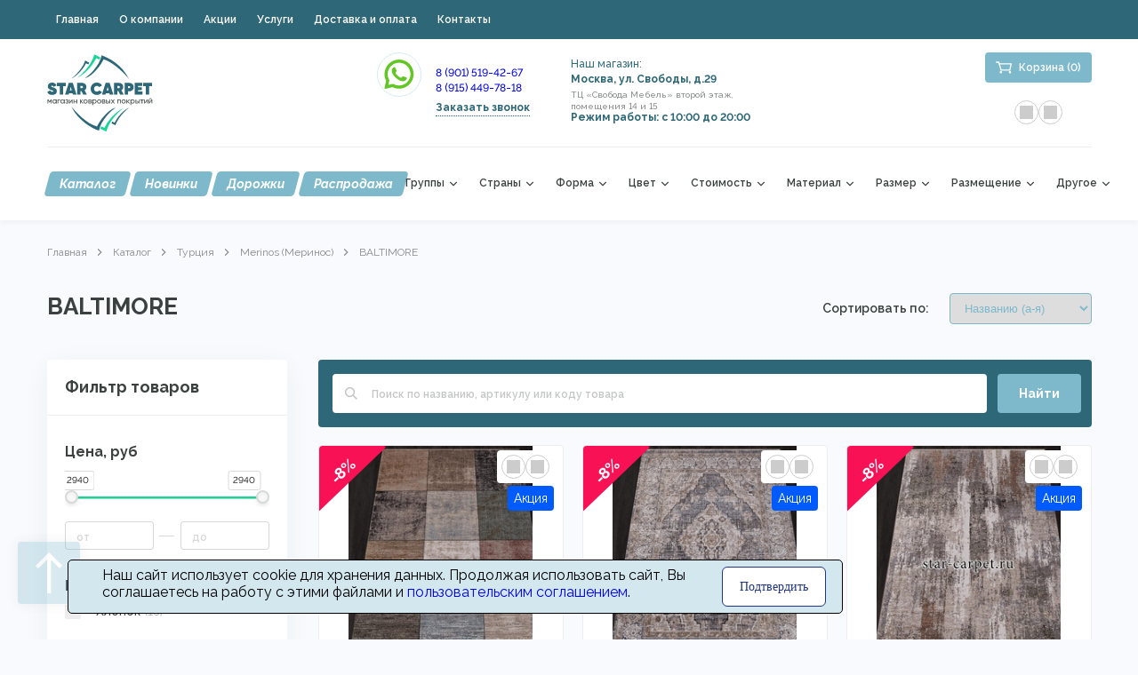

--- FILE ---
content_type: text/html; charset=UTF-8
request_url: https://www.star-carpet.ru/katalog/baltimore
body_size: 18191
content:
<!DOCTYPE html>
<html lang="ru-RU">

<head>

	<meta http-equiv="Content-Type" content="text/html; charset=UTF-8" />
	<meta http-equiv="X-UA-Compatible" content="IE=edge" />
	<link href="/favicon.ico" rel="shortcut icon" type="image/vnd.microsoft.icon" />
	<meta name="csrf-param" content="_csrf-frontend">
<meta name="csrf-token" content="kPPc-G_D6zCeH3KYngr45xuQtFPotdf5S6JhgWUMIk7YgLeZPfGsZ6xQBuLXfMiyb6DyMt3vu51_4SLLME10eQ==">
	<title>Купить ковры из коллекции BALTIMORE в магазине Star-Carpet</title>
	<!--[if IE]> <meta http-equiv="X-UA-Compatible" content="IE=edge"> <![endif]-->
	<meta name="viewport" content="width=device-width, initial-scale=1.0">

	<meta name="description" content="В интернет-магазине Star-Carpet можно купить ковры из коллекции BALTIMORE с доставкой по Москве и России, цены ковров можно узнать на нашем сайте.">
<meta name="keywords" content="">
<link href="https://www.star-carpet.ru/katalog/baltimore" rel="canonical">
<link href="/css/jquery.modal.min.css?v=1621618295" rel="stylesheet">
<link href="/css/jquery.fancybox.min.css?v=1621618295" rel="stylesheet">
<link href="/css/style.css?v=1765882596" rel="stylesheet"></head>


<body>
		<header class="header">
		<div class="header_top">
			<div class="container">
				<div class="top_full">
						<nav class="top_nav">
					<a href="/" class="top_nav_item" title="Главная">Главная</a>
					<a href="/o-kompanii" class="top_nav_item" title="О компании">О компании</a>
					<a href="/aktsii" class="top_nav_item" title="Акции">Акции</a>
					<a href="/uslugi" class="top_nav_item" title="Услуги">Услуги</a>
					<a href="/dostavka-i-oplata" class="top_nav_item" title="Доставка и оплата">Доставка и оплата</a>
					<a href="/kontakty" class="top_nav_item" title="Контакты">Контакты</a>
			</nav>				</div>
			</div>
		</div>
		<div class="header_menu">
			<div class="container">
				<div class="header_inner">
					<div class="header_center">
						<div class="mobile">
							<div class="mobile__toolbar">
								<a href="#mobileMenu" class="mobile__toolbar-toggler" rel="modal:open"><span></span></a>
							</div>
						</div>
						<a href="/" class="logo"></a>
						<div class="header_right">
							<div class="header_contacts">
	<div class="header_phones">
		<div class="header_phone_button">
			<!--<a href="tel:+79015194267"></a>-->
			<a href="https://wa.me/79015194267"></a>
		</div>
		<div class="header_phones_inner">
			<div class="header_phone"></div>
			<div class="header_phone"><a href="tel:+79015194267" onclick="dataLayer.push({'event': 'call_number_495_in_top'});ym(45213066, 'reachGoal', 'call_number_495_in_top'); return true;">8 (901) 519-42-67</a></br>
<a href="tel:+79154497818" onclick="dataLayer.push({'event': 'call_number_495_in_top'});ym(45213066, 'reachGoal', 'call_number_495_in_top'); return true;">8 (915) 449-78-18</a></div>
			<div class="header_call"><a href="#backCall" rel="modal:open" onclick="dataLayer.push({'event': 'press_back_call_in_top'});ym(45213066, 'reachGoal', 'press_back_call_in_top'); return true;">Заказать звонок</a></div>
		</div>
	</div>
	<div class="header_address">
		<div style="margin-bottom: 5px; font-size: 12px;color: #2e6878;font-weight: 500;">Наш магазин:</div><div style="color: #2e6878;" class="header_address_title">Москва, ул. Свободы, д.29<br></div>
<div class="header_address_text">ТЦ «Свобода Мебель» второй этаж,<br /> помещения 14 и 15</div>
<div style="color: #2e6878;" class="header_address_title">Режим работы: c 10:00 до 20:00</div>	</div>
	</div>														<div class="header_buttons">
																<div class="header_cart">
									<a class="cart__button" href="#cartAside" rel="modal:open" id="cart_button">Корзина (0)</a>
									<div class="product__buttons" style="margin-top: 20px;">
										<a style="position: relative;text-align: center;" class="header__compare" href="/compare"><i class="product__compare-icon"></i></a>
										<a style="position: relative;text-align: center;" class="header__favorites" href="/favorite"><i class="product__favorites-icon"></i></a>
									</div>
									<a class="cart__button-mobile" href="#cartAside" rel="modal:open"><span>0</span></a>
								</div>
							</div>
						</div>
					</div>
					<!--noindex-->
<div id="cartAside" class="modal cart-aside">
	<div class="aside__title">Корзина</div>
	<div class="aside__items">
			</div>
	<div class="aside__total">
		Подытог: <span>0 руб</span>
	</div>
	<a class="aside__button cart" href="/cart/view" onclick="dataLayer.push({'event': 'push_button_oformit_zakaz_in_dropdown_form'});ym(45213066, 'reachGoal', 'push_button_oformit_zakaz_in_dropdown_form'); return true;">Просмотр корзины</a>
	<a class="aside__button checkout" href="/checkout/index" onclick="dataLayer.push({'event': 'push_button_oformit_zakaz_in_dropdown_form'});ym(45213066, 'reachGoal', 'push_button_oformit_zakaz_in_dropdown_form'); return true;">Оформление заказа</a>
</div>
<!--/noindex-->
					
<div id="mobileMenu" class="modal mobile-menu">
    <div class="mobile-menu__header">
        <a href="#close-modal" class="header__close" rel="modal:close"></a>
        <a href="/" class="logo"></a>
        <!--<div class="header__callback"><a href="tel:+79015194267"></a></div>-->
        <div class="header__callback"><a href="https://wa.me/79015194267"></a></div>
    </div>
    <div class="mobile-menu__buttons">
                <div class="header_cart"><a class="cart__button" href="#cartAside" rel="modal:open">Корзина (0)</a></div>
    </div>
    <div class="mobile-menu__body">
        <ul class="menu-main-mobile">
                            <li class="down">
                    <a class="down__title" href="">Группы</a>
                    <ul class="menu-main__down">
                                                                                    <li><a href="/po-gruppam/klassicheskie-kovry">Классические</a></li>
                                                                                                                <li><a href="/po-gruppam/s-dlinnym-vorsom">Шегги</a></li>
                                                                                                                <li><a href="/po-gruppam/sovremennye-kovry">Современные</a></li>
                                                                                                                <li><a href="/po-gruppam/kovry-ruchnoj-raboty">Ручной работы</a></li>
                                                                                                                <li><a href="/po-gruppam/abstraktsiya">Абстракция</a></li>
                                                                                                                <li><a href="/po-gruppam/dekorativnye">Декоративные</a></li>
                                                                                                                <li><a href="/po-gruppam/palasy">Паласы</a></li>
                                                                                                                                                                    <li><a href="/po-gruppam/kovry-s-korotkim-vorsom">С коротким ворсом</a></li>
                                                                                                                                                                    <li><a href="/po-gruppam/dizainerskie-kovry">Дизайнерские</a></li>
                                                                                                                                                                    <li><a href="/po-gruppam/vostochnye-kovry">Восточные</a></li>
                                                                                                                                                                    <li><a href="/po-gruppam/relefnye-kovry">Рельефные</a></li>
                                                                                                                <li><a href="/po-gruppam/pp-heatset-vysoko-plotnyi-kovry">Высокоплотные</a></li>
                                                                                                                                                                                                                                                                                                                                                                                                </ul>
                </li>
                            <li class="down">
                    <a class="down__title" href="">Страны</a>
                    <ul class="menu-main__down">
                                                                                    <li><a href="/po-stranam/turetskie-kovry">Из Турции</a></li>
                                                                                                                <li><a href="/po-stranam/belgijskie-kovry">Из Бельгии</a></li>
                                                                                                                <li><a href="/po-stranam/iranskie-kovry">Из Ирана</a></li>
                                                                                                                <li><a href="/po-stranam/egipetskie-kovry">Из Египта</a></li>
                                                                                                                <li><a href="/po-stranam/indijskie-kovry">Из Индии</a></li>
                                                                                                                <li><a href="/po-stranam/belorusskie-kovry">Из Белоруссии</a></li>
                                                                                                                <li><a href="/po-stranam/italyanskie-kovry">Из Италии</a></li>
                                                                                                                <li><a href="/po-stranam/kitajskie-kovry">Из Китая</a></li>
                                                                                                                <li><a href="/po-stranam/moldavskie-kovry">Из Молдавии</a></li>
                                                                                                                <li><a href="/po-stranam/mongolskie-kovry">Из Монголии</a></li>
                                                                                                                <li><a href="/po-stranam/polskie-kovry">Из Польши</a></li>
                                                                                                                <li><a href="/po-stranam/rossijskie-kovry">Из России</a></li>
                                                                                                                <li><a href="/po-stranam/uzbekskie-kovry">Из Узбекистана</a></li>
                                                                        </ul>
                </li>
                            <li class="down">
                    <a class="down__title" href="">Форма</a>
                    <ul class="menu-main__down">
                                                                                                                                        <li><a href="/po-forme/ovalnye">Овальные</a></li>
                                                                                                                <li><a href="/po-forme/kruglye">Круглые</a></li>
                                                                                                                                                                                                                        <li><a href="/po-forme/kvadratnye-kovry">Квадратные</a></li>
                                                                                                                <li><a href="/po-forme/kovrolin">Ковролин</a></li>
                                                                                                                            </ul>
                </li>
                            <li class="down">
                    <a class="down__title" href="">Цвет</a>
                    <ul class="menu-main__down">
                                                                                    <li><a href="/po-cvetu/bezhevye">Бежевые</a></li>
                                                                                                                <li><a href="/po-cvetu/belye">Белые</a></li>
                                                                                                                <li><a href="/po-cvetu/biryuzovye">Бирюзовые</a></li>
                                                                                                                <li><a href="/po-cvetu/bordovye">Бордовые</a></li>
                                                                                                                <li><a href="/po-cvetu/golubye">Голубые</a></li>
                                                                                                                <li><a href="/po-cvetu/zhjoltye">Жёлтые</a></li>
                                                                                                                <li><a href="/po-cvetu/zelenye">Зелёные</a></li>
                                                                                                                <li><a href="/po-cvetu/korichnevye">Коричневые</a></li>
                                                                                                                <li><a href="/po-cvetu/krasnye">Красные</a></li>
                                                                                                                <li><a href="/po-cvetu/olivkovye">Оливковые</a></li>
                                                                                                                <li><a href="/po-cvetu/oranzhevye">Оранжевые</a></li>
                                                                                                                <li><a href="/po-cvetu/rozovye">Розовые</a></li>
                                                                                                                <li><a href="/po-cvetu/serye">Серые</a></li>
                                                                                                                <li><a href="/po-cvetu/sinie">Синие</a></li>
                                                                                                                <li><a href="/po-cvetu/sirenevye">Сиреневые</a></li>
                                                                                                                <li><a href="/po-cvetu/fioletovye">Фиолетовые</a></li>
                                                                                                                <li><a href="/po-cvetu/chjorno-belye">Черно-белые</a></li>
                                                                                                                <li><a href="/po-cvetu/chjornye">Чёрные</a></li>
                                                                                                                <li><a href="/po-cvetu/raznotsvetnye">Разноцветные</a></li>
                                                                                                                <li><a href="/po-cvetu/odnotonnye-kovry">Однотонные ковры</a></li>
                                                                                                                <li><a href="/po-cvetu/terrakotovyi">Терракотовый</a></li>
                                                                                                                <li><a href="/po-cvetu/malinovye">Малиновые</a></li>
                                                                                                                <li><a href="/po-cvetu/yarkie-kovry">Яркие</a></li>
                                                                        </ul>
                </li>
                            <li class="down">
                    <a class="down__title" href="">Стоимость</a>
                    <ul class="menu-main__down">
                                                                                    <li><a href="/po-cene/nedorogie-kovry">Недорогие</a></li>
                                                                                                                <li><a href="/po-cene/srednej-tseny">Средние</a></li>
                                                                                                                <li><a href="/po-cene/elitnye-kovry">Элитные</a></li>
                                                                                                                <li><a href="/po-cene/dorogie-kovry">Дорогие</a></li>
                                                                        </ul>
                </li>
                            <li class="down">
                    <a class="down__title" href="">Материал</a>
                    <ul class="menu-main__down">
                                                                                    <li><a href="/po-materialam/khlopok">Хлопок</a></li>
                                                                                                                <li><a href="/po-materialam/akril">Акрил</a></li>
                                                                                                                <li><a href="/po-materialam/khit-set">Хит-сет</a></li>
                                                                                                                <li><a href="/po-materialam/viskoza">Вискоза</a></li>
                                                                                                                <li><a href="/po-materialam/polipropilen">Полипропилен</a></li>
                                                                                                                <li><a href="/po-materialam/poliester">Полиэстер</a></li>
                                                                                                                <li><a href="/po-materialam/shelk">Шелк</a></li>
                                                                                                                <li><a href="/po-materialam/sherst">Шерстяные</a></li>
                                                                                                                <li><a href="/po-materialam/tsinovka">Ковры-циновки</a></li>
                                                                                                                <li><a href="/po-materialam/shkura-korovy">Коровьи</a></li>
                                                                                                                <li><a href="/po-materialam/gobelen">Гобелен</a></li>
                                                                                                                <li><a href="/po-materialam/novozelandskaya-ovchina">Овчина из новой Зеландии</a></li>
                                                                                                                <li><a href="/po-materialam/bambuk">Бамбук</a></li>
                                                                                                                <li><a href="/po-materialam/kozha">Кожанные</a></li>
                                                                                                                <li><a href="/po-materialam/muton">Мутон</a></li>
                                                                                                                <li><a href="/po-materialam/kovry-bez-vorsa">Безворсовые</a></li>
                                                                                                                <li><a href="/po-materialam/polusherstyanye-kovry">Полушерстяные</a></li>
                                                                                                                <li><a href="/po-materialam/ovechi-shkury">Из овец</a></li>
                                                                                                                            </ul>
                </li>
                            <li class="down">
                    <a class="down__title" href="">Размер</a>
                    <ul class="menu-main__down">
                                                                                    <li><a href="/po-razmeru/malenkie">Маленькие</a></li>
                                                                                                                                                                    <li><a href="/po-razmeru/bolshie">Большие</a></li>
                                                                                                                <li><a href="/po-razmeru/kovrovye-dorozhki-shirinoi-1-metr">Дорожки 1м</a></li>
                                                                                                                <li><a href="/po-razmeru/kovrovye-dorozhki-shirinoi-70">Дорожки 70см</a></li>
                                                                                                                <li><a href="/po-razmeru/kovrovye-dorozhki-shirinoi-120-sm">Дорожки 120см</a></li>
                                                                                                                <li><a href="/po-razmeru/kovrovye-dorozhki-shirinoi-80-sm">Дорожки 80см</a></li>
                                                                                                                <li><a href="/po-razmeru/kovrovye-dorozhki-shirinoi-150-sm">Дорожки 150см</a></li>
                                                                        </ul>
                </li>
                            <li class="down">
                    <a class="down__title" href="">Размещение</a>
                    <ul class="menu-main__down">
                                                                                    <li><a href="/po-razmeshcheniyu/detskie-kovri">Детские</a></li>
                                                                                                                <li><a href="/po-razmeshcheniyu/kovriki-dlya-vannoy-i-tualeta">Для ванной</a></li>
                                                                                                                <li><a href="/po-razmeshcheniyu/kovry-v-gostinuyu">В гостиную или зал</a></li>
                                                                                                                <li><a href="/po-razmeshcheniyu/kovry-v-spalnyu">В спальню</a></li>
                                                                                                                <li><a href="/po-razmeshcheniyu/kovry-na-prihozhuyu">В прихожую или коридор</a></li>
                                                                                                                <li><a href="/po-razmeshcheniyu/kovry-na-kuhnyu">На кухню</a></li>
                                                                                                                <li><a href="/po-razmeshcheniyu/prikrovatnye-kovriki">Прикроватные коврики</a></li>
                                                                                                                <li><a href="/po-razmeshcheniyu/kovry-dlya-kvartiry">Для квартиры</a></li>
                                                                                                                <li><a href="/po-razmeshcheniyu/kovry-v-komnatu">В комнату </a></li>
                                                                                                                <li><a href="/po-razmeshcheniyu/kovrovye-dorozhki-dlya-gostinic">Дорожки для гостиниц</a></li>
                                                                                                                <li><a href="/po-razmeshcheniyu/kovrovye-dorozhki-dlya-doma">Дорожки для дома</a></li>
                                                                                                                                                                                                                                                                                                                                                                                                                                                                                                        </ul>
                </li>
                            <li class="down">
                    <a class="down__title" href="">Другое</a>
                    <ul class="menu-main__down">
                                                                                    <li><a href="/drugoe/podlozhki-pod-kovry">Подложки под ковры</a></li>
                                                                                                                <li><a href="/drugoe/avtochekhly">Авточехлы</a></li>
                                                                                                                <li><a href="/drugoe/vitebskie-kovry">Витебские ковры</a></li>
                                                                        </ul>
                </li>
                    </ul>
    </div>
    <div class="mobile-menu__footer">
        <div class="footer_row">
            <div class="footer__column">
                <a href="/">Главная</a>
                <a href="/o-kompanii">О компании</a>
                <a href="/aktsii">Акции</a>
                <a href="/uslugi">Услуги</a>
                <a href="/nashi-raboty">Наши работы</a>
                <a href="/dostavka-i-oplata">Доставка и оплата</a>
            </div>
            <div class="footer__column">
                <a href="/rasprodazha">Распродажа</a>
                <a href="/novinki">Новинки</a>
                <a href="/stati">Статьи</a>
                <a href="/kontakty">Контакты</a>
                <a href="/comments">Отзывы</a>
            </div>
        </div>
        <div class="mobile-menu__delimeter"></div>
        <div class="footer_row">
            <div class="footer__column">
                <div class="footer__title">Москва, ул. Свободы, 29, метро Сходневская</div>
                <div class="footer__subtitle">ТЦ «Свобода Мебель» цокольный этаж, место №4, +7 (926) 986-31-13</div>
                <div class="footer__phones">
                    <div class="footer__phone_button"><a href="#"></a></div>
                    <div class="footer__phone">
                        8 (926) 986-31-13<br>
                        8 (495) 979-42-67
                    </div>
                </div>
            </div>
            <div class="footer__column">
                <div class="footer__title">Москва, ул. Адмирала Руднева д.4, метро Ул. Горчакова</div>
                <div class="footer__subtitle">ТЦ «Бутово мебель», помещение № 26. +7 (925) 183-12-22</div>
                <a href="#backCall" rel="modal:open" onclick="dataLayer.push({'event': 'press_back_call_in_top'});ym(45213066, 'reachGoal', 'press_back_call_in_top'); return true;" class="footer__button">Заказать звонок</a>
            </div>
        </div>
    </div>
</div>

<nav class="nav-main">
    <ul class="menu_buttons">
        <li><a href="/katalog">Каталог</a></li>
        <li><a href="/novinki">Новинки</a></li>
                <li><a href="/po-forme/kovrovye-dorogki">Дорожки</a></li>
        <li><a href="/rasprodazha">Распродажа</a></li>
    </ul>
    <ul class="menu-main">
                    <li class="down">
                <a href="">Группы</a>
                <ul class="menu-main__down">
                                                                        <li><a href="/po-gruppam/klassicheskie-kovry">Классические</a></li>
                                                                                                <li><a href="/po-gruppam/s-dlinnym-vorsom">Шегги</a></li>
                                                                                                <li><a href="/po-gruppam/sovremennye-kovry">Современные</a></li>
                                                                                                <li><a href="/po-gruppam/kovry-ruchnoj-raboty">Ручной работы</a></li>
                                                                                                <li><a href="/po-gruppam/abstraktsiya">Абстракция</a></li>
                                                                                                <li><a href="/po-gruppam/dekorativnye">Декоративные</a></li>
                                                                                                <li><a href="/po-gruppam/palasy">Паласы</a></li>
                                                                                                                                            <li><a href="/po-gruppam/kovry-s-korotkim-vorsom">С коротким ворсом</a></li>
                                                                                                                                            <li><a href="/po-gruppam/dizainerskie-kovry">Дизайнерские</a></li>
                                                                                                                                            <li><a href="/po-gruppam/vostochnye-kovry">Восточные</a></li>
                                                                                                                                            <li><a href="/po-gruppam/relefnye-kovry">Рельефные</a></li>
                                                                                                <li><a href="/po-gruppam/pp-heatset-vysoko-plotnyi-kovry">Высокоплотные</a></li>
                                                                                                                                                                                                                                                                                                                                    </ul>
            </li>
                    <li class="down">
                <a href="">Страны</a>
                <ul class="menu-main__down">
                                                                        <li><a href="/po-stranam/turetskie-kovry">Из Турции</a></li>
                                                                                                <li><a href="/po-stranam/belgijskie-kovry">Из Бельгии</a></li>
                                                                                                <li><a href="/po-stranam/iranskie-kovry">Из Ирана</a></li>
                                                                                                <li><a href="/po-stranam/egipetskie-kovry">Из Египта</a></li>
                                                                                                <li><a href="/po-stranam/indijskie-kovry">Из Индии</a></li>
                                                                                                <li><a href="/po-stranam/belorusskie-kovry">Из Белоруссии</a></li>
                                                                                                <li><a href="/po-stranam/italyanskie-kovry">Из Италии</a></li>
                                                                                                <li><a href="/po-stranam/kitajskie-kovry">Из Китая</a></li>
                                                                                                <li><a href="/po-stranam/moldavskie-kovry">Из Молдавии</a></li>
                                                                                                <li><a href="/po-stranam/mongolskie-kovry">Из Монголии</a></li>
                                                                                                <li><a href="/po-stranam/polskie-kovry">Из Польши</a></li>
                                                                                                <li><a href="/po-stranam/rossijskie-kovry">Из России</a></li>
                                                                                                <li><a href="/po-stranam/uzbekskie-kovry">Из Узбекистана</a></li>
                                                            </ul>
            </li>
                    <li class="down">
                <a href="">Форма</a>
                <ul class="menu-main__down">
                                                                                                                    <li><a href="/po-forme/ovalnye">Овальные</a></li>
                                                                                                <li><a href="/po-forme/kruglye">Круглые</a></li>
                                                                                                                                                                                        <li><a href="/po-forme/kvadratnye-kovry">Квадратные</a></li>
                                                                                                <li><a href="/po-forme/kovrolin">Ковролин</a></li>
                                                                                                        </ul>
            </li>
                    <li class="down">
                <a href="">Цвет</a>
                <ul class="menu-main__down">
                                                                        <li><a href="/po-cvetu/bezhevye">Бежевые</a></li>
                                                                                                <li><a href="/po-cvetu/belye">Белые</a></li>
                                                                                                <li><a href="/po-cvetu/biryuzovye">Бирюзовые</a></li>
                                                                                                <li><a href="/po-cvetu/bordovye">Бордовые</a></li>
                                                                                                <li><a href="/po-cvetu/golubye">Голубые</a></li>
                                                                                                <li><a href="/po-cvetu/zhjoltye">Жёлтые</a></li>
                                                                                                <li><a href="/po-cvetu/zelenye">Зелёные</a></li>
                                                                                                <li><a href="/po-cvetu/korichnevye">Коричневые</a></li>
                                                                                                <li><a href="/po-cvetu/krasnye">Красные</a></li>
                                                                                                <li><a href="/po-cvetu/olivkovye">Оливковые</a></li>
                                                                                                <li><a href="/po-cvetu/oranzhevye">Оранжевые</a></li>
                                                                                                <li><a href="/po-cvetu/rozovye">Розовые</a></li>
                                                                                                <li><a href="/po-cvetu/serye">Серые</a></li>
                                                                                                <li><a href="/po-cvetu/sinie">Синие</a></li>
                                                                                                <li><a href="/po-cvetu/sirenevye">Сиреневые</a></li>
                                                                                                <li><a href="/po-cvetu/fioletovye">Фиолетовые</a></li>
                                                                                                <li><a href="/po-cvetu/chjorno-belye">Черно-белые</a></li>
                                                                                                <li><a href="/po-cvetu/chjornye">Чёрные</a></li>
                                                                                                <li><a href="/po-cvetu/raznotsvetnye">Разноцветные</a></li>
                                                                                                <li><a href="/po-cvetu/odnotonnye-kovry">Однотонные ковры</a></li>
                                                                                                <li><a href="/po-cvetu/terrakotovyi">Терракотовый</a></li>
                                                                                                <li><a href="/po-cvetu/malinovye">Малиновые</a></li>
                                                                                                <li><a href="/po-cvetu/yarkie-kovry">Яркие</a></li>
                                                            </ul>
            </li>
                    <li class="down">
                <a href="">Стоимость</a>
                <ul class="menu-main__down">
                                                                        <li><a href="/po-cene/nedorogie-kovry">Недорогие</a></li>
                                                                                                <li><a href="/po-cene/srednej-tseny">Средние</a></li>
                                                                                                <li><a href="/po-cene/elitnye-kovry">Элитные</a></li>
                                                                                                <li><a href="/po-cene/dorogie-kovry">Дорогие</a></li>
                                                            </ul>
            </li>
                    <li class="down">
                <a href="">Материал</a>
                <ul class="menu-main__down">
                                                                        <li><a href="/po-materialam/khlopok">Хлопок</a></li>
                                                                                                <li><a href="/po-materialam/akril">Акрил</a></li>
                                                                                                <li><a href="/po-materialam/khit-set">Хит-сет</a></li>
                                                                                                <li><a href="/po-materialam/viskoza">Вискоза</a></li>
                                                                                                <li><a href="/po-materialam/polipropilen">Полипропилен</a></li>
                                                                                                <li><a href="/po-materialam/poliester">Полиэстер</a></li>
                                                                                                <li><a href="/po-materialam/shelk">Шелк</a></li>
                                                                                                <li><a href="/po-materialam/sherst">Шерстяные</a></li>
                                                                                                <li><a href="/po-materialam/tsinovka">Ковры-циновки</a></li>
                                                                                                <li><a href="/po-materialam/shkura-korovy">Коровьи</a></li>
                                                                                                <li><a href="/po-materialam/gobelen">Гобелен</a></li>
                                                                                                <li><a href="/po-materialam/novozelandskaya-ovchina">Овчина из новой Зеландии</a></li>
                                                                                                <li><a href="/po-materialam/bambuk">Бамбук</a></li>
                                                                                                <li><a href="/po-materialam/kozha">Кожанные</a></li>
                                                                                                <li><a href="/po-materialam/muton">Мутон</a></li>
                                                                                                <li><a href="/po-materialam/kovry-bez-vorsa">Безворсовые</a></li>
                                                                                                <li><a href="/po-materialam/polusherstyanye-kovry">Полушерстяные</a></li>
                                                                                                <li><a href="/po-materialam/ovechi-shkury">Из овец</a></li>
                                                                                                        </ul>
            </li>
                    <li class="down">
                <a href="">Размер</a>
                <ul class="menu-main__down">
                                                                        <li><a href="/po-razmeru/malenkie">Маленькие</a></li>
                                                                                                                                            <li><a href="/po-razmeru/bolshie">Большие</a></li>
                                                                                                <li><a href="/po-razmeru/kovrovye-dorozhki-shirinoi-1-metr">Дорожки 1м</a></li>
                                                                                                <li><a href="/po-razmeru/kovrovye-dorozhki-shirinoi-70">Дорожки 70см</a></li>
                                                                                                <li><a href="/po-razmeru/kovrovye-dorozhki-shirinoi-120-sm">Дорожки 120см</a></li>
                                                                                                <li><a href="/po-razmeru/kovrovye-dorozhki-shirinoi-80-sm">Дорожки 80см</a></li>
                                                                                                <li><a href="/po-razmeru/kovrovye-dorozhki-shirinoi-150-sm">Дорожки 150см</a></li>
                                                            </ul>
            </li>
                    <li class="down">
                <a href="">Размещение</a>
                <ul class="menu-main__down">
                                                                        <li><a href="/po-razmeshcheniyu/detskie-kovri">Детские</a></li>
                                                                                                <li><a href="/po-razmeshcheniyu/kovriki-dlya-vannoy-i-tualeta">Для ванной</a></li>
                                                                                                <li><a href="/po-razmeshcheniyu/kovry-v-gostinuyu">В гостиную или зал</a></li>
                                                                                                <li><a href="/po-razmeshcheniyu/kovry-v-spalnyu">В спальню</a></li>
                                                                                                <li><a href="/po-razmeshcheniyu/kovry-na-prihozhuyu">В прихожую или коридор</a></li>
                                                                                                <li><a href="/po-razmeshcheniyu/kovry-na-kuhnyu">На кухню</a></li>
                                                                                                <li><a href="/po-razmeshcheniyu/prikrovatnye-kovriki">Прикроватные коврики</a></li>
                                                                                                <li><a href="/po-razmeshcheniyu/kovry-dlya-kvartiry">Для квартиры</a></li>
                                                                                                <li><a href="/po-razmeshcheniyu/kovry-v-komnatu">В комнату </a></li>
                                                                                                <li><a href="/po-razmeshcheniyu/kovrovye-dorozhki-dlya-gostinic">Дорожки для гостиниц</a></li>
                                                                                                <li><a href="/po-razmeshcheniyu/kovrovye-dorozhki-dlya-doma">Дорожки для дома</a></li>
                                                                                                                                                                                                                                                                                                                                                                                                                            </ul>
            </li>
                    <li class="down">
                <a href="">Другое</a>
                <ul class="menu-main__down">
                                                                        <li><a href="/drugoe/podlozhki-pod-kovry">Подложки под ковры</a></li>
                                                                                                <li><a href="/drugoe/avtochekhly">Авточехлы</a></li>
                                                                                                <li><a href="/drugoe/vitebskie-kovry">Витебские ковры</a></li>
                                                            </ul>
            </li>
            </ul>
</nav>				</div>
			</div>
		</div>
	</header>

	<main>
		
		
<div class="container">
	<section class="breadcrumbs">
		<a href="/">Главная</a>
		<a href="/katalog">Каталог</a>
					<a href="/po-stranam/turetskie-kovry">Турция</a>
							<a href="/katalog/merinos-merinos">Merinos (Меринос)</a>
										<a href="https://www.star-carpet.ru/katalog/baltimore">BALTIMORE</a>
					</section>

	
	<input type="hidden" id="filter_type" value="items">
	<input type="hidden" id="cannonical_url" value="https://www.star-carpet.ru/katalog/baltimore">
	<section class="category-intro">
		<div class="category-intro__top">
			<div class="category-intro__title">
									<h1>BALTIMORE</h1>
							</div>

			<form id="page_items">
				<input type="hidden" name="items" id="items" value="54">
				<input type="hidden" name="sort" id="sort" value="date">
			</form>
			<div class="category-intro__sort">
				Сортировать по:
				<select name="category-sort" id="category-sort" class="category-sort" onChange="changeSort(this);return false;">
											<option value="name_asc" >Названию (а-я)</option>
											<option value="name_desc" >Названию (я-а)</option>
											<option value="price_asc" >Возрастанию цены</option>
											<option value="price_desc" >Убыванию цены</option>
									</select>
			</div>
		</div>

					
					
					<div class="category-intro__text">
							</div>
			</section>

	<div class="page">
		<section class="left_sidebar">
	<div class="filter">
		<form method="get" id="filter_left" action="/search/left">
			<div class="filter__title">Фильтр товаров</div>
			<input type="hidden" id="category_id" name="category_id" value="834">
			<input type="hidden" id="category_type" name="category_type" value="collection">
			<input class="form-control input-sm" id="widthFrom" type="hidden" name="widthFrom" value="0.8">
			<input class="form-control input-sm" id="widthTo" type="hidden" name="widthTo" value="2.5">
			<input class="form-control input-sm" id="heightFrom" type="hidden" name="heightFrom" value="1.3">
			<input class="form-control input-sm" id="heightTo" type="hidden" name="heightTo" value="3.5">
			<div style="display:none" id="loader"><img src="/images/loader.gif"></div>
			<div id="filter">
				<div class="filter-item">
					<div class="filter-item__title">Цена, руб</div>
					<input type="hidden" value="2940" name="search_mm_price[]" id="min_price">
					<input type="hidden" value="2940" name="search_mm_price[]" id="max_price">
					<div class="filter-item__inner">
						<div class="filter-item__slider" id="filter_item_slider"></div>
						<div class="filter-item__inputs">
							<input type="text" placeholder="от" id="priceFrom" name="search_price[]" class="filter-item__input-from" value="">
							<div class="filter-item__input-delimeter"></div>
							<input type="text" placeholder="до" id="priceTo" name="search_price[]" class="filter-item__input-to" value="">
						</div>
					</div>
				</div>
									<div class="filter-item">
						<div class="filter-item__title">Материал</div>
						<div class="filter-item__inner" data-id="1">
																																											<div class="filter-item__value">
												<label class="value-container">
													<input type="checkbox" class="filter__value" value="383" name="search_form[]" >
													<span class="checkmark"></span>100%PP BCF 												</label>
											</div>
																																																						<div class="filter-item__value">
												<label class="value-container">
													<input type="checkbox" class="filter__value" value="428" name="search_form[]" >
													<span class="checkmark"></span>100%PP FRISE 												</label>
											</div>
																																																						<div class="filter-item__value">
												<label class="value-container">
													<input type="checkbox" class="filter__value" value="425" name="search_form[]" >
													<span class="checkmark"></span>Art silk & Acrylic 												</label>
											</div>
																																																						<div class="filter-item__value">
												<label class="value-container">
													<input type="checkbox" class="filter__value" value="2" name="search_form[]" >
													<span class="checkmark"></span>Акрил 												</label>
											</div>
																																																						<div class="filter-item__value">
												<label class="value-container">
													<input type="checkbox" class="filter__value" value="3" name="search_form[]" >
													<span class="checkmark"></span>Бамбук 												</label>
											</div>
																																																						<div class="filter-item__value">
												<label class="value-container">
													<input type="checkbox" class="filter__value" value="862" name="search_form[]" >
													<span class="checkmark"></span>Бамбуковый шелк 												</label>
											</div>
																																																						<div class="filter-item__value">
												<label class="value-container">
													<input type="checkbox" class="filter__value" value="4" name="search_form[]" >
													<span class="checkmark"></span>Вискоза 												</label>
											</div>
																																																						<div class="filter-item__value">
												<label class="value-container">
													<input type="checkbox" class="filter__value" value="1" name="search_form[]" >
													<span class="checkmark"></span>Высокоплотный  												</label>
											</div>
																																																						<div class="filter-item__value">
												<label class="value-container">
													<input type="checkbox" class="filter__value" value="5" name="search_form[]" >
													<span class="checkmark"></span>Гобеленовый 												</label>
											</div>
																																																						<div class="filter-item__value">
												<label class="value-container">
													<input type="checkbox" class="filter__value" value="863" name="search_form[]" >
													<span class="checkmark"></span>Джут 												</label>
											</div>
																																																						<div class="filter-item__value">
												<label class="value-container">
													<input type="checkbox" class="filter__value" value="6" name="search_form[]" >
													<span class="checkmark"></span>Кожа 												</label>
											</div>
																																																						<div class="filter-item__value">
												<label class="value-container">
													<input type="checkbox" class="filter__value" value="864" name="search_form[]" >
													<span class="checkmark"></span>Мех 												</label>
											</div>
																																																						<div class="filter-item__value">
												<label class="value-container">
													<input type="checkbox" class="filter__value" value="449" name="search_form[]" >
													<span class="checkmark"></span>Микрополистер 												</label>
											</div>
																																																						<div class="filter-item__value">
												<label class="value-container">
													<input type="checkbox" class="filter__value" value="865" name="search_form[]" >
													<span class="checkmark"></span>Микрофибра 												</label>
											</div>
																																																						<div class="filter-item__value">
												<label class="value-container">
													<input type="checkbox" class="filter__value" value="7" name="search_form[]" >
													<span class="checkmark"></span>Мутон (овчина) 												</label>
											</div>
																																																						<div class="filter-item__value">
												<label class="value-container">
													<input type="checkbox" class="filter__value" value="866" name="search_form[]" >
													<span class="checkmark"></span>Натуральные материалы 												</label>
											</div>
																																																						<div class="filter-item__value">
												<label class="value-container">
													<input type="checkbox" class="filter__value" value="8" name="search_form[]" >
													<span class="checkmark"></span>Новозеландская овчина 												</label>
											</div>
																																																						<div class="filter-item__value">
												<label class="value-container">
													<input type="checkbox" class="filter__value" value="9" name="search_form[]" >
													<span class="checkmark"></span>Овчина 												</label>
											</div>
																																																						<div class="filter-item__value">
												<label class="value-container">
													<input type="checkbox" class="filter__value" value="867" name="search_form[]" >
													<span class="checkmark"></span>Полиамид 												</label>
											</div>
																																																						<div class="filter-item__value">
												<label class="value-container">
													<input type="checkbox" class="filter__value" value="10" name="search_form[]" >
													<span class="checkmark"></span>Полипропилен 												</label>
											</div>
																																																						<div class="filter-item__value">
												<label class="value-container">
													<input type="checkbox" class="filter__value" value="431" name="search_form[]" >
													<span class="checkmark"></span>Полиэстер 												</label>
											</div>
																																																						<div class="filter-item__value">
												<label class="value-container">
													<input type="checkbox" class="filter__value" value="868" name="search_form[]" >
													<span class="checkmark"></span>Синтетика 												</label>
											</div>
																																																						<div class="filter-item__value">
												<label class="value-container">
													<input type="checkbox" class="filter__value" value="356" name="search_form[]" >
													<span class="checkmark"></span>Тенсель 												</label>
											</div>
																																																						<div class="filter-item__value">
												<label class="value-container">
													<input type="checkbox" class="filter__value" value="12" name="search_form[]" >
													<span class="checkmark"></span>Тибетская овчина 												</label>
											</div>
																																																						<div class="filter-item__value">
												<label class="value-container">
													<input type="checkbox" class="filter__value" value="360" name="search_form[]" >
													<span class="checkmark"></span>Фризе 												</label>
											</div>
																																																						<div class="filter-item__value">
												<label class="value-container">
													<input type="checkbox" class="filter__value" value="13" name="search_form[]" >
													<span class="checkmark"></span>Хит-сет 												</label>
											</div>
																																																						<div class="filter-item__value">
												<label class="value-container">
													<input type="checkbox" class="filter__value" value="14" name="search_form[]" >
													<span class="checkmark"></span>Хлопок 												</label>
											</div>
																																																						<div class="filter-item__value">
												<label class="value-container">
													<input type="checkbox" class="filter__value" value="15" name="search_form[]" >
													<span class="checkmark"></span>Циновка 												</label>
											</div>
																																																						<div class="filter-item__value">
												<label class="value-container">
													<input type="checkbox" class="filter__value" value="16" name="search_form[]" >
													<span class="checkmark"></span>Шелк 												</label>
											</div>
																																																						<div class="filter-item__value">
												<label class="value-container">
													<input type="checkbox" class="filter__value" value="377" name="search_form[]" >
													<span class="checkmark"></span>Шенилл 												</label>
											</div>
																																																						<div class="filter-item__value">
												<label class="value-container">
													<input type="checkbox" class="filter__value" value="17" name="search_form[]" >
													<span class="checkmark"></span>Шерсть 												</label>
											</div>
																															</div>
					</div>
									<div class="filter-item">
						<div class="filter-item__title">Плотность</div>
						<div class="filter-item__inner" data-id="3">
																																											<div class="filter-item__value">
												<label class="value-container">
													<input type="checkbox" class="filter__value" value="960" name="search_form[]" >
													<span class="checkmark"></span>1000000 												</label>
											</div>
																																																						<div class="filter-item__value">
												<label class="value-container">
													<input type="checkbox" class="filter__value" value="962" name="search_form[]" >
													<span class="checkmark"></span>102400 												</label>
											</div>
																																																						<div class="filter-item__value">
												<label class="value-container">
													<input type="checkbox" class="filter__value" value="961" name="search_form[]" >
													<span class="checkmark"></span>1100000 												</label>
											</div>
																																																						<div class="filter-item__value">
												<label class="value-container">
													<input type="checkbox" class="filter__value" value="963" name="search_form[]" >
													<span class="checkmark"></span>128000 												</label>
											</div>
																																																						<div class="filter-item__value">
												<label class="value-container">
													<input type="checkbox" class="filter__value" value="964" name="search_form[]" >
													<span class="checkmark"></span>133120 												</label>
											</div>
																																																						<div class="filter-item__value">
												<label class="value-container">
													<input type="checkbox" class="filter__value" value="965" name="search_form[]" >
													<span class="checkmark"></span>145000 												</label>
											</div>
																																																						<div class="filter-item__value">
												<label class="value-container">
													<input type="checkbox" class="filter__value" value="966" name="search_form[]" >
													<span class="checkmark"></span>147744 												</label>
											</div>
																																																						<div class="filter-item__value">
												<label class="value-container">
													<input type="checkbox" class="filter__value" value="1044" name="search_form[]" >
													<span class="checkmark"></span>2000000 												</label>
											</div>
																																																						<div class="filter-item__value">
												<label class="value-container">
													<input type="checkbox" class="filter__value" value="1069" name="search_form[]" >
													<span class="checkmark"></span>2000000 узелков на м2  												</label>
											</div>
																																																						<div class="filter-item__value">
												<label class="value-container">
													<input type="checkbox" class="filter__value" value="1042" name="search_form[]" >
													<span class="checkmark"></span>218000 												</label>
											</div>
																																																						<div class="filter-item__value">
												<label class="value-container">
													<input type="checkbox" class="filter__value" value="1066" name="search_form[]" >
													<span class="checkmark"></span>280000 												</label>
											</div>
																																																						<div class="filter-item__value">
												<label class="value-container">
													<input type="checkbox" class="filter__value" value="1056" name="search_form[]" >
													<span class="checkmark"></span>320000 												</label>
											</div>
																																																						<div class="filter-item__value">
												<label class="value-container">
													<input type="checkbox" class="filter__value" value="1060" name="search_form[]" >
													<span class="checkmark"></span>3300 												</label>
											</div>
																																																						<div class="filter-item__value">
												<label class="value-container">
													<input type="checkbox" class="filter__value" value="1058" name="search_form[]" >
													<span class="checkmark"></span>352000 												</label>
											</div>
																																																						<div class="filter-item__value">
												<label class="value-container">
													<input type="checkbox" class="filter__value" value="1054" name="search_form[]" >
													<span class="checkmark"></span>400000 												</label>
											</div>
																																																						<div class="filter-item__value">
												<label class="value-container">
													<input type="checkbox" class="filter__value" value="1061" name="search_form[]" >
													<span class="checkmark"></span>420000 												</label>
											</div>
																																																						<div class="filter-item__value">
												<label class="value-container">
													<input type="checkbox" class="filter__value" value="1059" name="search_form[]" >
													<span class="checkmark"></span>422400 												</label>
											</div>
																																																						<div class="filter-item__value">
												<label class="value-container">
													<input type="checkbox" class="filter__value" value="1063" name="search_form[]" >
													<span class="checkmark"></span>480000 												</label>
											</div>
																																																						<div class="filter-item__value">
												<label class="value-container">
													<input type="checkbox" class="filter__value" value="1033" name="search_form[]" >
													<span class="checkmark"></span>576000 												</label>
											</div>
																																																						<div class="filter-item__value">
												<label class="value-container">
													<input type="checkbox" class="filter__value" value="1140" name="search_form[]" >
													<span class="checkmark"></span>624000 												</label>
											</div>
																																																						<div class="filter-item__value">
												<label class="value-container">
													<input type="checkbox" class="filter__value" value="1246" name="search_form[]" >
													<span class="checkmark"></span>700000 												</label>
											</div>
																																																						<div class="filter-item__value">
												<label class="value-container">
													<input type="checkbox" class="filter__value" value="1050" name="search_form[]" >
													<span class="checkmark"></span>72000 												</label>
											</div>
																																																						<div class="filter-item__value">
												<label class="value-container">
													<input type="checkbox" class="filter__value" value="1064" name="search_form[]" >
													<span class="checkmark"></span>72800 												</label>
											</div>
																																																						<div class="filter-item__value">
												<label class="value-container">
													<input type="checkbox" class="filter__value" value="1075" name="search_form[]" >
													<span class="checkmark"></span>800000 												</label>
											</div>
																																																						<div class="filter-item__value">
												<label class="value-container">
													<input type="checkbox" class="filter__value" value="1247" name="search_form[]" >
													<span class="checkmark"></span>820 000 т/м2  												</label>
											</div>
																															</div>
					</div>
									<div class="filter-item">
						<div class="filter-item__title">Способ производства</div>
						<div class="filter-item__inner" data-id="4">
																																											<div class="filter-item__value">
												<label class="value-container">
													<input type="checkbox" class="filter__value" value="20" name="search_form[]" >
													<span class="checkmark"></span>Машинный 												</label>
											</div>
																																																						<div class="filter-item__value">
												<label class="value-container">
													<input type="checkbox" class="filter__value" value="21" name="search_form[]" >
													<span class="checkmark"></span>Ручной 												</label>
											</div>
																																																						<div class="filter-item__value">
												<label class="value-container">
													<input type="checkbox" class="filter__value" value="800" name="search_form[]" >
													<span class="checkmark"></span>Тафтинг 												</label>
											</div>
																																																						<div class="filter-item__value">
												<label class="value-container">
													<input type="checkbox" class="filter__value" value="799" name="search_form[]" >
													<span class="checkmark"></span>Тканный машинный 												</label>
											</div>
																															</div>
					</div>
									<div class="filter-item color">
						<div class="filter-item__title">Основной цвет</div>
						<div class="filter-item__inner" data-id="6">
															<input type="hidden" name="search_colors" id="search_colors" value="">
																																																						<div class="filter-item__color " title="Бежевый" style="background-color: #f5f5dc;" data-id="274"></div>
																																																																	<div class="filter-item__color " title="Белый" style="background-color: #ffffff;" data-id="275"></div>
																																																																	<div class="filter-item__color " title="Бирюзовый" style="background-color: #80ffff;" data-id="276"></div>
																																																																	<div class="filter-item__color " title="Бордовый (Вишневый)" style="background-color: #9b2d30;" data-id="277"></div>
																																																																	<div class="filter-item__color " title="Голубой" style="background-color: #42aaff;" data-id="278"></div>
																																																																	<div class="filter-item__color " title="Жёлтый" style="background-color: #ffff00;" data-id="279"></div>
																																																																	<div class="filter-item__color " title="Зеленый" style="background-color: #008000;" data-id="280"></div>
																																																																	<div class="filter-item__color " title="Золото" style="background-color: #ffd700;" data-id="869"></div>
																																																																	<div class="filter-item__color " title="Золотой" style="background-color: #ffd700;" data-id="281"></div>
																																																																	<div class="filter-item__color " title="Коричневый" style="background-color: #987654;" data-id="282"></div>
																																																																	<div class="filter-item__color " title="Красный" style="background-color: #ff0000;" data-id="283"></div>
																																																																	<div class="filter-item__color " title="Кремовый "  data-id="1068"></div>
																																																																	<div class="filter-item__color " title="Кремовый" style="background-color: #fdf4e3;" data-id="284"></div>
																																																																	<div class="filter-item__color " title="Малиновый" style="background-color: #dc143c;" data-id="285"></div>
																																																																	<div class="filter-item__color " title="Многоцветный" style="background: url(/images/multicolor.png);" data-id="870"></div>
																																																																	<div class="filter-item__color " title="Однотонный " style="background-color: ;" data-id="286"></div>
																																																																	<div class="filter-item__color " title="Оливковый" style="background-color: #808000;" data-id="287"></div>
																																																																	<div class="filter-item__color " title="Оранжевый" style="background-color: #ffa500;" data-id="288"></div>
																																																																	<div class="filter-item__color " title="Палевый" style="background-color: #f0dc82;" data-id="343"></div>
																																																																	<div class="filter-item__color " title="Разноцветный" style="background: url(/images/multicolor.png);" data-id="289"></div>
																																																																	<div class="filter-item__color " title="Розовый" style="background-color: #ffc0cb;" data-id="290"></div>
																																																																	<div class="filter-item__color " title="Салатовый" style="background-color: #99ff99;" data-id="871"></div>
																																																																	<div class="filter-item__color " title="Серый" style="background-color: #d7d7d7;" data-id="291"></div>
																																																																	<div class="filter-item__color " title="Синий" style="background-color: #007dff;" data-id="292"></div>
																																																																	<div class="filter-item__color " title="Сиреневый (Лиловый)" style="background-color: #c8a2c8;" data-id="293"></div>
																																																																	<div class="filter-item__color " title="Терракотовый " style="background-color: #904d30;" data-id="294"></div>
																																																																	<div class="filter-item__color " title="Фиолетовый" style="background-color: #926eae;" data-id="295"></div>
																																																																	<div class="filter-item__color " title="Чёрно-белый" style="background: url(/images/w_black.png);" data-id="296"></div>
																																																																	<div class="filter-item__color " title="Чёрный" style="background-color: #000000;" data-id="297"></div>
																																																																	<div class="filter-item__color " title="Яркий" style="background-color: #ff1493;" data-id="872"></div>
																															</div>
					</div>
									<div class="filter-item">
						<div class="filter-item__title">Толщина</div>
						<div class="filter-item__inner" data-id="7">
																																											<div class="filter-item__value">
												<label class="value-container">
													<input type="checkbox" class="filter__value" value="1034" name="search_form[]" >
													<span class="checkmark"></span>средний   												</label>
											</div>
																																																						<div class="filter-item__value">
												<label class="value-container">
													<input type="checkbox" class="filter__value" value="958" name="search_form[]" >
													<span class="checkmark"></span>Толстый 												</label>
											</div>
																																																						<div class="filter-item__value">
												<label class="value-container">
													<input type="checkbox" class="filter__value" value="959" name="search_form[]" >
													<span class="checkmark"></span>Тонкий 												</label>
											</div>
																															</div>
					</div>
									<div class="filter-item">
						<div class="filter-item__title">Форма</div>
						<div class="filter-item__inner" data-id="8">
																																											<div class="filter-item__value">
												<label class="value-container">
													<input type="checkbox" class="filter__value" value="1124" name="search_form[]" >
													<span class="checkmark"></span>Гобелен наволочка 												</label>
											</div>
																																																						<div class="filter-item__value">
												<label class="value-container">
													<input type="checkbox" class="filter__value" value="876" name="search_form[]" >
													<span class="checkmark"></span>Квадрат 												</label>
											</div>
																																																						<div class="filter-item__value">
												<label class="value-container">
													<input type="checkbox" class="filter__value" value="354" name="search_form[]" >
													<span class="checkmark"></span>Квадратная 												</label>
											</div>
																																																						<div class="filter-item__value">
												<label class="value-container">
													<input type="checkbox" class="filter__value" value="298" name="search_form[]" >
													<span class="checkmark"></span>Ковровая дорожка 												</label>
											</div>
																																																						<div class="filter-item__value">
												<label class="value-container">
													<input type="checkbox" class="filter__value" value="873" name="search_form[]" >
													<span class="checkmark"></span>Круг 												</label>
											</div>
																																																						<div class="filter-item__value">
												<label class="value-container">
													<input type="checkbox" class="filter__value" value="299" name="search_form[]" >
													<span class="checkmark"></span>Круглая 												</label>
											</div>
																																																						<div class="filter-item__value">
												<label class="value-container">
													<input type="checkbox" class="filter__value" value="443" name="search_form[]" >
													<span class="checkmark"></span>Необычная форма 												</label>
											</div>
																																																						<div class="filter-item__value">
												<label class="value-container">
													<input type="checkbox" class="filter__value" value="874" name="search_form[]" >
													<span class="checkmark"></span>Овал 												</label>
											</div>
																																																						<div class="filter-item__value">
												<label class="value-container">
													<input type="checkbox" class="filter__value" value="300" name="search_form[]" >
													<span class="checkmark"></span>Овальная 												</label>
											</div>
																																																						<div class="filter-item__value">
												<label class="value-container">
													<input type="checkbox" class="filter__value" value="301" name="search_form[]" >
													<span class="checkmark"></span>Прямоугольная 												</label>
											</div>
																																																						<div class="filter-item__value">
												<label class="value-container">
													<input type="checkbox" class="filter__value" value="875" name="search_form[]" >
													<span class="checkmark"></span>Прямоугольник 												</label>
											</div>
																																																						<div class="filter-item__value">
												<label class="value-container">
													<input type="checkbox" class="filter__value" value="1097" name="search_form[]" >
													<span class="checkmark"></span>Рулоны  												</label>
											</div>
																																																						<div class="filter-item__value">
												<label class="value-container">
													<input type="checkbox" class="filter__value" value="1241" name="search_form[]" >
													<span class="checkmark"></span>Шкуры 												</label>
											</div>
																															</div>
					</div>
									<div class="filter-item">
						<div class="filter-item__title">Основа ковра</div>
						<div class="filter-item__inner" data-id="9">
																																											<div class="filter-item__value">
												<label class="value-container">
													<input type="checkbox" class="filter__value" value="848" name="search_form[]" >
													<span class="checkmark"></span>100% Хлопок 												</label>
											</div>
																																																						<div class="filter-item__value">
												<label class="value-container">
													<input type="checkbox" class="filter__value" value="849" name="search_form[]" >
													<span class="checkmark"></span>100% Хлопок + антискользящая 												</label>
											</div>
																																																						<div class="filter-item__value">
												<label class="value-container">
													<input type="checkbox" class="filter__value" value="850" name="search_form[]" >
													<span class="checkmark"></span>Антискользящая 												</label>
											</div>
																																																						<div class="filter-item__value">
												<label class="value-container">
													<input type="checkbox" class="filter__value" value="851" name="search_form[]" >
													<span class="checkmark"></span>Без основы 												</label>
											</div>
																																																						<div class="filter-item__value">
												<label class="value-container">
													<input type="checkbox" class="filter__value" value="852" name="search_form[]" >
													<span class="checkmark"></span>Гель 												</label>
											</div>
																																																						<div class="filter-item__value">
												<label class="value-container">
													<input type="checkbox" class="filter__value" value="853" name="search_form[]" >
													<span class="checkmark"></span>Джутовая 												</label>
											</div>
																																																						<div class="filter-item__value">
												<label class="value-container">
													<input type="checkbox" class="filter__value" value="854" name="search_form[]" >
													<span class="checkmark"></span>Искусственный войлок 												</label>
											</div>
																																																						<div class="filter-item__value">
												<label class="value-container">
													<input type="checkbox" class="filter__value" value="855" name="search_form[]" >
													<span class="checkmark"></span>Латекс (вспененная) 												</label>
											</div>
																																																						<div class="filter-item__value">
												<label class="value-container">
													<input type="checkbox" class="filter__value" value="856" name="search_form[]" >
													<span class="checkmark"></span>на Замшевой основе 												</label>
											</div>
																																																						<div class="filter-item__value">
												<label class="value-container">
													<input type="checkbox" class="filter__value" value="857" name="search_form[]" >
													<span class="checkmark"></span>Резина (прорезиненная) 												</label>
											</div>
																																																						<div class="filter-item__value">
												<label class="value-container">
													<input type="checkbox" class="filter__value" value="858" name="search_form[]" >
													<span class="checkmark"></span>Тенсел (эвкалиптовый шёлк) 												</label>
											</div>
																																																						<div class="filter-item__value">
												<label class="value-container">
													<input type="checkbox" class="filter__value" value="859" name="search_form[]" >
													<span class="checkmark"></span>Тканевая 												</label>
											</div>
																																																						<div class="filter-item__value">
												<label class="value-container">
													<input type="checkbox" class="filter__value" value="860" name="search_form[]" >
													<span class="checkmark"></span>Ткань на клею (тафтинг) 												</label>
											</div>
																															</div>
					</div>
									<div class="filter-item">
						<div class="filter-item__title">Вид</div>
						<div class="filter-item__inner" data-id="11">
																																											<div class="filter-item__value">
												<label class="value-container">
													<input type="checkbox" class="filter__value" value="951" name="search_form[]" >
													<span class="checkmark"></span>C бахромой 												</label>
											</div>
																																																						<div class="filter-item__value">
												<label class="value-container">
													<input type="checkbox" class="filter__value" value="957" name="search_form[]" >
													<span class="checkmark"></span>Без бахромы 												</label>
											</div>
																																																						<div class="filter-item__value">
												<label class="value-container">
													<input type="checkbox" class="filter__value" value="952" name="search_form[]" >
													<span class="checkmark"></span>Детский коврик 												</label>
											</div>
																																																						<div class="filter-item__value">
												<label class="value-container">
													<input type="checkbox" class="filter__value" value="953" name="search_form[]" >
													<span class="checkmark"></span>Длинноворсовый 												</label>
											</div>
																																																						<div class="filter-item__value">
												<label class="value-container">
													<input type="checkbox" class="filter__value" value="954" name="search_form[]" >
													<span class="checkmark"></span>Длинношерстный 												</label>
											</div>
																																																						<div class="filter-item__value">
												<label class="value-container">
													<input type="checkbox" class="filter__value" value="955" name="search_form[]" >
													<span class="checkmark"></span>Ковер-картина 												</label>
											</div>
																																																						<div class="filter-item__value">
												<label class="value-container">
													<input type="checkbox" class="filter__value" value="1125" name="search_form[]" >
													<span class="checkmark"></span>Наволочки для декоративных подушек 												</label>
											</div>
																																																						<div class="filter-item__value">
												<label class="value-container">
													<input type="checkbox" class="filter__value" value="956" name="search_form[]" >
													<span class="checkmark"></span>Портрет 												</label>
											</div>
																																																						<div class="filter-item__value">
												<label class="value-container">
													<input type="checkbox" class="filter__value" value="1045" name="search_form[]" >
													<span class="checkmark"></span>Щелковый  												</label>
											</div>
																															</div>
					</div>
									<div class="filter-item">
						<div class="filter-item__title">Стиль</div>
						<div class="filter-item__inner" data-id="12">
																																											<div class="filter-item__value">
												<label class="value-container">
													<input type="checkbox" class="filter__value" value="302" name="search_form[]" >
													<span class="checkmark"></span>Абстракция 												</label>
											</div>
																																																						<div class="filter-item__value">
												<label class="value-container">
													<input type="checkbox" class="filter__value" value="303" name="search_form[]" >
													<span class="checkmark"></span>Авточехлы 												</label>
											</div>
																																																						<div class="filter-item__value">
												<label class="value-container">
													<input type="checkbox" class="filter__value" value="824" name="search_form[]" >
													<span class="checkmark"></span>Азиатский 												</label>
											</div>
																																																						<div class="filter-item__value">
												<label class="value-container">
													<input type="checkbox" class="filter__value" value="825" name="search_form[]" >
													<span class="checkmark"></span>Английский 												</label>
											</div>
																																																						<div class="filter-item__value">
												<label class="value-container">
													<input type="checkbox" class="filter__value" value="826" name="search_form[]" >
													<span class="checkmark"></span>Антик 												</label>
											</div>
																																																						<div class="filter-item__value">
												<label class="value-container">
													<input type="checkbox" class="filter__value" value="827" name="search_form[]" >
													<span class="checkmark"></span>Арт-деко 												</label>
											</div>
																																																						<div class="filter-item__value">
												<label class="value-container">
													<input type="checkbox" class="filter__value" value="828" name="search_form[]" >
													<span class="checkmark"></span>Барокко 												</label>
											</div>
																																																						<div class="filter-item__value">
												<label class="value-container">
													<input type="checkbox" class="filter__value" value="829" name="search_form[]" >
													<span class="checkmark"></span>Бохо 												</label>
											</div>
																																																						<div class="filter-item__value">
												<label class="value-container">
													<input type="checkbox" class="filter__value" value="304" name="search_form[]" >
													<span class="checkmark"></span>Винтаж 												</label>
											</div>
																																																						<div class="filter-item__value">
												<label class="value-container">
													<input type="checkbox" class="filter__value" value="830" name="search_form[]" >
													<span class="checkmark"></span>Восточная классика 												</label>
											</div>
																																																						<div class="filter-item__value">
												<label class="value-container">
													<input type="checkbox" class="filter__value" value="305" name="search_form[]" >
													<span class="checkmark"></span>Восточный 												</label>
											</div>
																																																						<div class="filter-item__value">
												<label class="value-container">
													<input type="checkbox" class="filter__value" value="378" name="search_form[]" >
													<span class="checkmark"></span>Гобеленовый 												</label>
											</div>
																																																						<div class="filter-item__value">
												<label class="value-container">
													<input type="checkbox" class="filter__value" value="306" name="search_form[]" >
													<span class="checkmark"></span>Декоративные 												</label>
											</div>
																																																						<div class="filter-item__value">
												<label class="value-container">
													<input type="checkbox" class="filter__value" value="307" name="search_form[]" >
													<span class="checkmark"></span>Детские 												</label>
											</div>
																																																						<div class="filter-item__value">
												<label class="value-container">
													<input type="checkbox" class="filter__value" value="831" name="search_form[]" >
													<span class="checkmark"></span>Детские ковры 												</label>
											</div>
																																																						<div class="filter-item__value">
												<label class="value-container">
													<input type="checkbox" class="filter__value" value="832" name="search_form[]" >
													<span class="checkmark"></span>Дизайнерские 												</label>
											</div>
																																																						<div class="filter-item__value">
												<label class="value-container">
													<input type="checkbox" class="filter__value" value="833" name="search_form[]" >
													<span class="checkmark"></span>Европейская классика 												</label>
											</div>
																																																						<div class="filter-item__value">
												<label class="value-container">
													<input type="checkbox" class="filter__value" value="834" name="search_form[]" >
													<span class="checkmark"></span>Индивидуальный 												</label>
											</div>
																																																						<div class="filter-item__value">
												<label class="value-container">
													<input type="checkbox" class="filter__value" value="433" name="search_form[]" >
													<span class="checkmark"></span>Искусственно состаренные 												</label>
											</div>
																																																						<div class="filter-item__value">
												<label class="value-container">
													<input type="checkbox" class="filter__value" value="835" name="search_form[]" >
													<span class="checkmark"></span>Кантри 												</label>
											</div>
																																																						<div class="filter-item__value">
												<label class="value-container">
													<input type="checkbox" class="filter__value" value="836" name="search_form[]" >
													<span class="checkmark"></span>Картина 												</label>
											</div>
																																																						<div class="filter-item__value">
												<label class="value-container">
													<input type="checkbox" class="filter__value" value="1055" name="search_form[]" >
													<span class="checkmark"></span>Килим  												</label>
											</div>
																																																						<div class="filter-item__value">
												<label class="value-container">
													<input type="checkbox" class="filter__value" value="308" name="search_form[]" >
													<span class="checkmark"></span>Классика 												</label>
											</div>
																																																						<div class="filter-item__value">
												<label class="value-container">
													<input type="checkbox" class="filter__value" value="309" name="search_form[]" >
													<span class="checkmark"></span>Коровьи шкуры 												</label>
											</div>
																																																						<div class="filter-item__value">
												<label class="value-container">
													<input type="checkbox" class="filter__value" value="837" name="search_form[]" >
													<span class="checkmark"></span>Кремлевская дорожка 												</label>
											</div>
																																																						<div class="filter-item__value">
												<label class="value-container">
													<input type="checkbox" class="filter__value" value="838" name="search_form[]" >
													<span class="checkmark"></span>Лофт 												</label>
											</div>
																																																						<div class="filter-item__value">
												<label class="value-container">
													<input type="checkbox" class="filter__value" value="840" name="search_form[]" >
													<span class="checkmark"></span>Минимализм 												</label>
											</div>
																																																						<div class="filter-item__value">
												<label class="value-container">
													<input type="checkbox" class="filter__value" value="310" name="search_form[]" >
													<span class="checkmark"></span>Модерн 												</label>
											</div>
																																																						<div class="filter-item__value">
												<label class="value-container">
													<input type="checkbox" class="filter__value" value="770" name="search_form[]" >
													<span class="checkmark"></span>Настенный (сувенир) 												</label>
											</div>
																																																						<div class="filter-item__value">
												<label class="value-container">
													<input type="checkbox" class="filter__value" value="311" name="search_form[]" >
													<span class="checkmark"></span>Необычные 												</label>
											</div>
																																																						<div class="filter-item__value">
												<label class="value-container">
													<input type="checkbox" class="filter__value" value="841" name="search_form[]" >
													<span class="checkmark"></span>Неоклассика 												</label>
											</div>
																																																						<div class="filter-item__value">
												<label class="value-container">
													<input type="checkbox" class="filter__value" value="380" name="search_form[]" >
													<span class="checkmark"></span>Однотонные  												</label>
											</div>
																																																						<div class="filter-item__value">
												<label class="value-container">
													<input type="checkbox" class="filter__value" value="312" name="search_form[]" >
													<span class="checkmark"></span>Подложки 												</label>
											</div>
																																																						<div class="filter-item__value">
												<label class="value-container">
													<input type="checkbox" class="filter__value" value="313" name="search_form[]" >
													<span class="checkmark"></span>Покрывала из меха 												</label>
											</div>
																																																						<div class="filter-item__value">
												<label class="value-container">
													<input type="checkbox" class="filter__value" value="314" name="search_form[]" >
													<span class="checkmark"></span>Прованс 												</label>
											</div>
																																																						<div class="filter-item__value">
												<label class="value-container">
													<input type="checkbox" class="filter__value" value="315" name="search_form[]" >
													<span class="checkmark"></span>С длинным ворсом 												</label>
											</div>
																																																						<div class="filter-item__value">
												<label class="value-container">
													<input type="checkbox" class="filter__value" value="842" name="search_form[]" >
													<span class="checkmark"></span>Скандинавский 												</label>
											</div>
																																																						<div class="filter-item__value">
												<label class="value-container">
													<input type="checkbox" class="filter__value" value="340" name="search_form[]" >
													<span class="checkmark"></span>Современная классика  												</label>
											</div>
																																																						<div class="filter-item__value">
												<label class="value-container">
													<input type="checkbox" class="filter__value" value="1057" name="search_form[]" >
													<span class="checkmark"></span>Современный 												</label>
											</div>
																																																						<div class="filter-item__value">
												<label class="value-container">
													<input type="checkbox" class="filter__value" value="441" name="search_form[]" >
													<span class="checkmark"></span>Современный стиль  												</label>
											</div>
																																																						<div class="filter-item__value">
												<label class="value-container">
													<input type="checkbox" class="filter__value" value="843" name="search_form[]" >
													<span class="checkmark"></span>Специальный 												</label>
											</div>
																																																						<div class="filter-item__value">
												<label class="value-container">
													<input type="checkbox" class="filter__value" value="844" name="search_form[]" >
													<span class="checkmark"></span>Хай-тек 												</label>
											</div>
																																																						<div class="filter-item__value">
												<label class="value-container">
													<input type="checkbox" class="filter__value" value="845" name="search_form[]" >
													<span class="checkmark"></span>Шебби-шик 												</label>
											</div>
																																																						<div class="filter-item__value">
												<label class="value-container">
													<input type="checkbox" class="filter__value" value="846" name="search_form[]" >
													<span class="checkmark"></span>Этник 												</label>
											</div>
																																																						<div class="filter-item__value">
												<label class="value-container">
													<input type="checkbox" class="filter__value" value="429" name="search_form[]" >
													<span class="checkmark"></span>Этнический орнамент  												</label>
											</div>
																																																						<div class="filter-item__value">
												<label class="value-container">
													<input type="checkbox" class="filter__value" value="847" name="search_form[]" >
													<span class="checkmark"></span>Японский 												</label>
											</div>
																															</div>
					</div>
									<div class="filter-item">
						<div class="filter-item__title">Высота ворса</div>
						<div class="filter-item__inner" data-id="13">
																																											<div class="filter-item__value">
												<label class="value-container">
													<input type="checkbox" class="filter__value" value="316" name="search_form[]" >
													<span class="checkmark"></span>Безворсовый (0 мм) 												</label>
											</div>
																																																						<div class="filter-item__value">
												<label class="value-container">
													<input type="checkbox" class="filter__value" value="1065" name="search_form[]" >
													<span class="checkmark"></span>Высокий  (17 мм) 												</label>
											</div>
																																																						<div class="filter-item__value">
												<label class="value-container">
													<input type="checkbox" class="filter__value" value="318" name="search_form[]" >
													<span class="checkmark"></span>Высокий (20-25 мм) 												</label>
											</div>
																																																						<div class="filter-item__value">
												<label class="value-container">
													<input type="checkbox" class="filter__value" value="320" name="search_form[]" >
													<span class="checkmark"></span>Короткий (0-6 мм) 												</label>
											</div>
																																																						<div class="filter-item__value">
												<label class="value-container">
													<input type="checkbox" class="filter__value" value="445" name="search_form[]" >
													<span class="checkmark"></span>Средний (7-11 мм) 												</label>
											</div>
																																																						<div class="filter-item__value">
												<label class="value-container">
													<input type="checkbox" class="filter__value" value="802" name="search_form[]" >
													<span class="checkmark"></span>Супер шегги 												</label>
											</div>
																																																						<div class="filter-item__value">
												<label class="value-container">
													<input type="checkbox" class="filter__value" value="803" name="search_form[]" >
													<span class="checkmark"></span>Циновка 												</label>
											</div>
																																																						<div class="filter-item__value">
												<label class="value-container">
													<input type="checkbox" class="filter__value" value="801" name="search_form[]" >
													<span class="checkmark"></span>Шегги (от 26 мм) 												</label>
											</div>
																															</div>
					</div>
									<div class="filter-item">
						<div class="filter-item__title">Остальные характеристики</div>
						<div class="filter-item__inner" data-id="15">
																																											<div class="filter-item__value">
												<label class="value-container">
													<input type="checkbox" class="filter__value" value="430" name="search_form[]" >
													<span class="checkmark"></span>100% ПП для внутр.и наруж.применения, 												</label>
											</div>
																																																						<div class="filter-item__value">
												<label class="value-container">
													<input type="checkbox" class="filter__value" value="987" name="search_form[]" >
													<span class="checkmark"></span>В виде травы 												</label>
											</div>
																																																						<div class="filter-item__value">
												<label class="value-container">
													<input type="checkbox" class="filter__value" value="410" name="search_form[]" >
													<span class="checkmark"></span>Водооталкивающий 												</label>
											</div>
																																																						<div class="filter-item__value">
												<label class="value-container">
													<input type="checkbox" class="filter__value" value="988" name="search_form[]" >
													<span class="checkmark"></span>Ворсистый 												</label>
											</div>
																																																						<div class="filter-item__value">
												<label class="value-container">
													<input type="checkbox" class="filter__value" value="967" name="search_form[]" >
													<span class="checkmark"></span>Вязаные 												</label>
											</div>
																																																						<div class="filter-item__value">
												<label class="value-container">
													<input type="checkbox" class="filter__value" value="968" name="search_form[]" >
													<span class="checkmark"></span>Гипоаллергенные 												</label>
											</div>
																																																						<div class="filter-item__value">
												<label class="value-container">
													<input type="checkbox" class="filter__value" value="989" name="search_form[]" >
													<span class="checkmark"></span>Гладкий 												</label>
											</div>
																																																						<div class="filter-item__value">
												<label class="value-container">
													<input type="checkbox" class="filter__value" value="969" name="search_form[]" >
													<span class="checkmark"></span>Двухсторонние 												</label>
											</div>
																																																						<div class="filter-item__value">
												<label class="value-container">
													<input type="checkbox" class="filter__value" value="970" name="search_form[]" >
													<span class="checkmark"></span>Декоративные 												</label>
											</div>
																																																						<div class="filter-item__value">
												<label class="value-container">
													<input type="checkbox" class="filter__value" value="990" name="search_form[]" >
													<span class="checkmark"></span>Детский ковер-палас 												</label>
											</div>
																																																						<div class="filter-item__value">
												<label class="value-container">
													<input type="checkbox" class="filter__value" value="1002" name="search_form[]" >
													<span class="checkmark"></span>Детский развивающий 												</label>
											</div>
																																																						<div class="filter-item__value">
												<label class="value-container">
													<input type="checkbox" class="filter__value" value="971" name="search_form[]" >
													<span class="checkmark"></span>Дизайнерские 												</label>
											</div>
																																																						<div class="filter-item__value">
												<label class="value-container">
													<input type="checkbox" class="filter__value" value="972" name="search_form[]" >
													<span class="checkmark"></span>Для ползания 												</label>
											</div>
																																																						<div class="filter-item__value">
												<label class="value-container">
													<input type="checkbox" class="filter__value" value="973" name="search_form[]" >
													<span class="checkmark"></span>Дорогие 												</label>
											</div>
																																																						<div class="filter-item__value">
												<label class="value-container">
													<input type="checkbox" class="filter__value" value="974" name="search_form[]" >
													<span class="checkmark"></span>Игровые 												</label>
											</div>
																																																						<div class="filter-item__value">
												<label class="value-container">
													<input type="checkbox" class="filter__value" value="975" name="search_form[]" >
													<span class="checkmark"></span>Искусственные шкуры 												</label>
											</div>
																																																						<div class="filter-item__value">
												<label class="value-container">
													<input type="checkbox" class="filter__value" value="976" name="search_form[]" >
													<span class="checkmark"></span>Красивые 												</label>
											</div>
																																																						<div class="filter-item__value">
												<label class="value-container">
													<input type="checkbox" class="filter__value" value="409" name="search_form[]" >
													<span class="checkmark"></span>Легкая чистка  												</label>
											</div>
																																																						<div class="filter-item__value">
												<label class="value-container">
													<input type="checkbox" class="filter__value" value="977" name="search_form[]" >
													<span class="checkmark"></span>Легкие 												</label>
											</div>
																																																						<div class="filter-item__value">
												<label class="value-container">
													<input type="checkbox" class="filter__value" value="991" name="search_form[]" >
													<span class="checkmark"></span>Махровый 												</label>
											</div>
																																																						<div class="filter-item__value">
												<label class="value-container">
													<input type="checkbox" class="filter__value" value="992" name="search_form[]" >
													<span class="checkmark"></span>Модный 												</label>
											</div>
																																																						<div class="filter-item__value">
												<label class="value-container">
													<input type="checkbox" class="filter__value" value="993" name="search_form[]" >
													<span class="checkmark"></span>Мягкий 												</label>
											</div>
																																																						<div class="filter-item__value">
												<label class="value-container">
													<input type="checkbox" class="filter__value" value="417" name="search_form[]" >
													<span class="checkmark"></span>Мягкое прикосновение 												</label>
											</div>
																																																						<div class="filter-item__value">
												<label class="value-container">
													<input type="checkbox" class="filter__value" value="769" name="search_form[]" >
													<span class="checkmark"></span>Настенный (сувенир) 												</label>
											</div>
																																																						<div class="filter-item__value">
												<label class="value-container">
													<input type="checkbox" class="filter__value" value="416" name="search_form[]" >
													<span class="checkmark"></span>Натуральное 												</label>
											</div>
																																																						<div class="filter-item__value">
												<label class="value-container">
													<input type="checkbox" class="filter__value" value="978" name="search_form[]" >
													<span class="checkmark"></span>Непромокаемые 												</label>
											</div>
																																																						<div class="filter-item__value">
												<label class="value-container">
													<input type="checkbox" class="filter__value" value="994" name="search_form[]" >
													<span class="checkmark"></span>Оригинальный 												</label>
											</div>
																																																						<div class="filter-item__value">
												<label class="value-container">
													<input type="checkbox" class="filter__value" value="979" name="search_form[]" >
													<span class="checkmark"></span>Плетеные 												</label>
											</div>
																																																						<div class="filter-item__value">
												<label class="value-container">
													<input type="checkbox" class="filter__value" value="995" name="search_form[]" >
													<span class="checkmark"></span>Практичный 												</label>
											</div>
																																																						<div class="filter-item__value">
												<label class="value-container">
													<input type="checkbox" class="filter__value" value="980" name="search_form[]" >
													<span class="checkmark"></span>Прикольные 												</label>
											</div>
																																																						<div class="filter-item__value">
												<label class="value-container">
													<input type="checkbox" class="filter__value" value="411" name="search_form[]" >
													<span class="checkmark"></span>Противоскользящая основа 												</label>
											</div>
																																																						<div class="filter-item__value">
												<label class="value-container">
													<input type="checkbox" class="filter__value" value="996" name="search_form[]" >
													<span class="checkmark"></span>Пушистый 												</label>
											</div>
																																																						<div class="filter-item__value">
												<label class="value-container">
													<input type="checkbox" class="filter__value" value="997" name="search_form[]" >
													<span class="checkmark"></span>Пэчворк 												</label>
											</div>
																																																						<div class="filter-item__value">
												<label class="value-container">
													<input type="checkbox" class="filter__value" value="981" name="search_form[]" >
													<span class="checkmark"></span>Развивающие 												</label>
											</div>
																																																						<div class="filter-item__value">
												<label class="value-container">
													<input type="checkbox" class="filter__value" value="998" name="search_form[]" >
													<span class="checkmark"></span>Рельефный 												</label>
											</div>
																																																						<div class="filter-item__value">
												<label class="value-container">
													<input type="checkbox" class="filter__value" value="999" name="search_form[]" >
													<span class="checkmark"></span>Светлый 												</label>
											</div>
																																																						<div class="filter-item__value">
												<label class="value-container">
													<input type="checkbox" class="filter__value" value="982" name="search_form[]" >
													<span class="checkmark"></span>Стильные 												</label>
											</div>
																																																						<div class="filter-item__value">
												<label class="value-container">
													<input type="checkbox" class="filter__value" value="415" name="search_form[]" >
													<span class="checkmark"></span>Стираемые и моющиеся 												</label>
											</div>
																																																						<div class="filter-item__value">
												<label class="value-container">
													<input type="checkbox" class="filter__value" value="1000" name="search_form[]" >
													<span class="checkmark"></span>Стриженный 												</label>
											</div>
																																																						<div class="filter-item__value">
												<label class="value-container">
													<input type="checkbox" class="filter__value" value="1001" name="search_form[]" >
													<span class="checkmark"></span>Теплый 												</label>
											</div>
																																																						<div class="filter-item__value">
												<label class="value-container">
													<input type="checkbox" class="filter__value" value="412" name="search_form[]" >
													<span class="checkmark"></span>Технология легкого очищения 												</label>
											</div>
																																																						<div class="filter-item__value">
												<label class="value-container">
													<input type="checkbox" class="filter__value" value="983" name="search_form[]" >
													<span class="checkmark"></span>Тканевый 												</label>
											</div>
																																																						<div class="filter-item__value">
												<label class="value-container">
													<input type="checkbox" class="filter__value" value="984" name="search_form[]" >
													<span class="checkmark"></span>Тканые 												</label>
											</div>
																																																						<div class="filter-item__value">
												<label class="value-container">
													<input type="checkbox" class="filter__value" value="413" name="search_form[]" >
													<span class="checkmark"></span>Устойчивы к выгоранию 												</label>
											</div>
																																																						<div class="filter-item__value">
												<label class="value-container">
													<input type="checkbox" class="filter__value" value="414" name="search_form[]" >
													<span class="checkmark"></span>Экологически чистые 												</label>
											</div>
																																																						<div class="filter-item__value">
												<label class="value-container">
													<input type="checkbox" class="filter__value" value="986" name="search_form[]" >
													<span class="checkmark"></span>Элитные 												</label>
											</div>
																															</div>
					</div>
									<div class="filter-item">
						<div class="filter-item__title">По размещению</div>
						<div class="filter-item__inner" data-id="16">
																																											<div class="filter-item__value">
												<label class="value-container">
													<input type="checkbox" class="filter__value" value="804" name="search_form[]" >
													<span class="checkmark"></span>В ванную комнату 												</label>
											</div>
																																																						<div class="filter-item__value">
												<label class="value-container">
													<input type="checkbox" class="filter__value" value="805" name="search_form[]" >
													<span class="checkmark"></span>В гостиную 												</label>
											</div>
																																																						<div class="filter-item__value">
												<label class="value-container">
													<input type="checkbox" class="filter__value" value="806" name="search_form[]" >
													<span class="checkmark"></span>В детский сад 												</label>
											</div>
																																																						<div class="filter-item__value">
												<label class="value-container">
													<input type="checkbox" class="filter__value" value="807" name="search_form[]" >
													<span class="checkmark"></span>В детскую комнату 												</label>
											</div>
																																																						<div class="filter-item__value">
												<label class="value-container">
													<input type="checkbox" class="filter__value" value="808" name="search_form[]" >
													<span class="checkmark"></span>В зал 												</label>
											</div>
																																																						<div class="filter-item__value">
												<label class="value-container">
													<input type="checkbox" class="filter__value" value="809" name="search_form[]" >
													<span class="checkmark"></span>В кабинет 												</label>
											</div>
																																																						<div class="filter-item__value">
												<label class="value-container">
													<input type="checkbox" class="filter__value" value="810" name="search_form[]" >
													<span class="checkmark"></span>В квартиру 												</label>
											</div>
																																																						<div class="filter-item__value">
												<label class="value-container">
													<input type="checkbox" class="filter__value" value="811" name="search_form[]" >
													<span class="checkmark"></span>В коридор 												</label>
											</div>
																																																						<div class="filter-item__value">
												<label class="value-container">
													<input type="checkbox" class="filter__value" value="812" name="search_form[]" >
													<span class="checkmark"></span>В офисное помещение 												</label>
											</div>
																																																						<div class="filter-item__value">
												<label class="value-container">
													<input type="checkbox" class="filter__value" value="813" name="search_form[]" >
													<span class="checkmark"></span>В прихожую и коридор 												</label>
											</div>
																																																						<div class="filter-item__value">
												<label class="value-container">
													<input type="checkbox" class="filter__value" value="814" name="search_form[]" >
													<span class="checkmark"></span>В спальню 												</label>
											</div>
																																																						<div class="filter-item__value">
												<label class="value-container">
													<input type="checkbox" class="filter__value" value="815" name="search_form[]" >
													<span class="checkmark"></span>Все комнаты 												</label>
											</div>
																																																						<div class="filter-item__value">
												<label class="value-container">
													<input type="checkbox" class="filter__value" value="450" name="search_form[]" >
													<span class="checkmark"></span>Для дома,  дачи,  HoReCa 												</label>
											</div>
																																																						<div class="filter-item__value">
												<label class="value-container">
													<input type="checkbox" class="filter__value" value="816" name="search_form[]" >
													<span class="checkmark"></span>К угловому дивану 												</label>
											</div>
																																																						<div class="filter-item__value">
												<label class="value-container">
													<input type="checkbox" class="filter__value" value="817" name="search_form[]" >
													<span class="checkmark"></span>На балкон 												</label>
											</div>
																																																						<div class="filter-item__value">
												<label class="value-container">
													<input type="checkbox" class="filter__value" value="818" name="search_form[]" >
													<span class="checkmark"></span>На кухню 												</label>
											</div>
																																																						<div class="filter-item__value">
												<label class="value-container">
													<input type="checkbox" class="filter__value" value="819" name="search_form[]" >
													<span class="checkmark"></span>На лестницу 												</label>
											</div>
																																																						<div class="filter-item__value">
												<label class="value-container">
													<input type="checkbox" class="filter__value" value="820" name="search_form[]" >
													<span class="checkmark"></span>На пол 												</label>
											</div>
																																																						<div class="filter-item__value">
												<label class="value-container">
													<input type="checkbox" class="filter__value" value="821" name="search_form[]" >
													<span class="checkmark"></span>На стену 												</label>
											</div>
																																																						<div class="filter-item__value">
												<label class="value-container">
													<input type="checkbox" class="filter__value" value="822" name="search_form[]" >
													<span class="checkmark"></span>Придверные коврики 												</label>
											</div>
																																																						<div class="filter-item__value">
												<label class="value-container">
													<input type="checkbox" class="filter__value" value="823" name="search_form[]" >
													<span class="checkmark"></span>Прикроватные коврики 												</label>
											</div>
																															</div>
					</div>
									<div class="filter-item">
						<div class="filter-item__title">Фактура</div>
						<div class="filter-item__inner" data-id="17">
																																											<div class="filter-item__value">
												<label class="value-container">
													<input type="checkbox" class="filter__value" value="798" name="search_form[]" >
													<span class="checkmark"></span>Без ворса  												</label>
											</div>
																																																						<div class="filter-item__value">
												<label class="value-container">
													<input type="checkbox" class="filter__value" value="785" name="search_form[]" >
													<span class="checkmark"></span>Гладкая 												</label>
											</div>
																																																						<div class="filter-item__value">
												<label class="value-container">
													<input type="checkbox" class="filter__value" value="877" name="search_form[]" >
													<span class="checkmark"></span>Жесткий 												</label>
											</div>
																																																						<div class="filter-item__value">
												<label class="value-container">
													<input type="checkbox" class="filter__value" value="786" name="search_form[]" >
													<span class="checkmark"></span>Мягкая 												</label>
											</div>
																																																						<div class="filter-item__value">
												<label class="value-container">
													<input type="checkbox" class="filter__value" value="797" name="search_form[]" >
													<span class="checkmark"></span>Настенный (сувенир) 												</label>
											</div>
																																																						<div class="filter-item__value">
												<label class="value-container">
													<input type="checkbox" class="filter__value" value="787" name="search_form[]" >
													<span class="checkmark"></span>Рельефный 												</label>
											</div>
																																																						<div class="filter-item__value">
												<label class="value-container">
													<input type="checkbox" class="filter__value" value="788" name="search_form[]" >
													<span class="checkmark"></span>Шелковистый  												</label>
											</div>
																															</div>
					</div>
									<div class="filter-item">
						<div class="filter-item__title">Дизайн и рисунок</div>
						<div class="filter-item__inner" data-id="18">
																																											<div class="filter-item__value">
												<label class="value-container">
													<input type="checkbox" class="filter__value" value="1027" name="search_form[]" >
													<span class="checkmark"></span>3D рисунок 												</label>
											</div>
																																																						<div class="filter-item__value">
												<label class="value-container">
													<input type="checkbox" class="filter__value" value="879" name="search_form[]" >
													<span class="checkmark"></span>Абстрактный 												</label>
											</div>
																																																						<div class="filter-item__value">
												<label class="value-container">
													<input type="checkbox" class="filter__value" value="880" name="search_form[]" >
													<span class="checkmark"></span>Бабочки 												</label>
											</div>
																																																						<div class="filter-item__value">
												<label class="value-container">
													<input type="checkbox" class="filter__value" value="881" name="search_form[]" >
													<span class="checkmark"></span>Без центра 												</label>
											</div>
																																																						<div class="filter-item__value">
												<label class="value-container">
													<input type="checkbox" class="filter__value" value="882" name="search_form[]" >
													<span class="checkmark"></span>В полоску 												</label>
											</div>
																																																						<div class="filter-item__value">
												<label class="value-container">
													<input type="checkbox" class="filter__value" value="883" name="search_form[]" >
													<span class="checkmark"></span>Вензеля 												</label>
											</div>
																																																						<div class="filter-item__value">
												<label class="value-container">
													<input type="checkbox" class="filter__value" value="1067" name="search_form[]" >
													<span class="checkmark"></span>Винтажный 												</label>
											</div>
																																																						<div class="filter-item__value">
												<label class="value-container">
													<input type="checkbox" class="filter__value" value="884" name="search_form[]" >
													<span class="checkmark"></span>Волки 												</label>
											</div>
																																																						<div class="filter-item__value">
												<label class="value-container">
													<input type="checkbox" class="filter__value" value="885" name="search_form[]" >
													<span class="checkmark"></span>Волны 												</label>
											</div>
																																																						<div class="filter-item__value">
												<label class="value-container">
													<input type="checkbox" class="filter__value" value="886" name="search_form[]" >
													<span class="checkmark"></span>Геометрические рисунки 												</label>
											</div>
																																																						<div class="filter-item__value">
												<label class="value-container">
													<input type="checkbox" class="filter__value" value="1123" name="search_form[]" >
													<span class="checkmark"></span>Гобелен наволочка 												</label>
											</div>
																																																						<div class="filter-item__value">
												<label class="value-container">
													<input type="checkbox" class="filter__value" value="887" name="search_form[]" >
													<span class="checkmark"></span>Город 												</label>
											</div>
																																																						<div class="filter-item__value">
												<label class="value-container">
													<input type="checkbox" class="filter__value" value="888" name="search_form[]" >
													<span class="checkmark"></span>Градиент 												</label>
											</div>
																																																						<div class="filter-item__value">
												<label class="value-container">
													<input type="checkbox" class="filter__value" value="889" name="search_form[]" >
													<span class="checkmark"></span>Дамасский 												</label>
											</div>
																																																						<div class="filter-item__value">
												<label class="value-container">
													<input type="checkbox" class="filter__value" value="890" name="search_form[]" >
													<span class="checkmark"></span>Дерево 												</label>
											</div>
																																																						<div class="filter-item__value">
												<label class="value-container">
													<input type="checkbox" class="filter__value" value="891" name="search_form[]" >
													<span class="checkmark"></span>Динозавры 												</label>
											</div>
																																																						<div class="filter-item__value">
												<label class="value-container">
													<input type="checkbox" class="filter__value" value="892" name="search_form[]" >
													<span class="checkmark"></span>Дороги 												</label>
											</div>
																																																						<div class="filter-item__value">
												<label class="value-container">
													<input type="checkbox" class="filter__value" value="893" name="search_form[]" >
													<span class="checkmark"></span>Единорог 												</label>
											</div>
																																																						<div class="filter-item__value">
												<label class="value-container">
													<input type="checkbox" class="filter__value" value="894" name="search_form[]" >
													<span class="checkmark"></span>Животные 												</label>
											</div>
																																																						<div class="filter-item__value">
												<label class="value-container">
													<input type="checkbox" class="filter__value" value="895" name="search_form[]" >
													<span class="checkmark"></span>Жираф 												</label>
											</div>
																																																						<div class="filter-item__value">
												<label class="value-container">
													<input type="checkbox" class="filter__value" value="896" name="search_form[]" >
													<span class="checkmark"></span>Замок 												</label>
											</div>
																																																						<div class="filter-item__value">
												<label class="value-container">
													<input type="checkbox" class="filter__value" value="898" name="search_form[]" >
													<span class="checkmark"></span>Звезды 												</label>
											</div>
																																																						<div class="filter-item__value">
												<label class="value-container">
													<input type="checkbox" class="filter__value" value="899" name="search_form[]" >
													<span class="checkmark"></span>Зебра (полосатый) 												</label>
											</div>
																																																						<div class="filter-item__value">
												<label class="value-container">
													<input type="checkbox" class="filter__value" value="900" name="search_form[]" >
													<span class="checkmark"></span>Зигзаг 												</label>
											</div>
																																																						<div class="filter-item__value">
												<label class="value-container">
													<input type="checkbox" class="filter__value" value="901" name="search_form[]" >
													<span class="checkmark"></span>Индийский 												</label>
											</div>
																																																						<div class="filter-item__value">
												<label class="value-container">
													<input type="checkbox" class="filter__value" value="902" name="search_form[]" >
													<span class="checkmark"></span>Камни 												</label>
											</div>
																																																						<div class="filter-item__value">
												<label class="value-container">
													<input type="checkbox" class="filter__value" value="903" name="search_form[]" >
													<span class="checkmark"></span>Карта мира 												</label>
											</div>
																																																						<div class="filter-item__value">
												<label class="value-container">
													<input type="checkbox" class="filter__value" value="904" name="search_form[]" >
													<span class="checkmark"></span>Квадраты 												</label>
											</div>
																																																						<div class="filter-item__value">
												<label class="value-container">
													<input type="checkbox" class="filter__value" value="905" name="search_form[]" >
													<span class="checkmark"></span>Классики 												</label>
											</div>
																																																						<div class="filter-item__value">
												<label class="value-container">
													<input type="checkbox" class="filter__value" value="906" name="search_form[]" >
													<span class="checkmark"></span>Космос 												</label>
											</div>
																																																						<div class="filter-item__value">
												<label class="value-container">
													<input type="checkbox" class="filter__value" value="907" name="search_form[]" >
													<span class="checkmark"></span>Кошки и котята 												</label>
											</div>
																																																						<div class="filter-item__value">
												<label class="value-container">
													<input type="checkbox" class="filter__value" value="908" name="search_form[]" >
													<span class="checkmark"></span>Кремлевский 												</label>
											</div>
																																																						<div class="filter-item__value">
												<label class="value-container">
													<input type="checkbox" class="filter__value" value="909" name="search_form[]" >
													<span class="checkmark"></span>Кролик 												</label>
											</div>
																																																						<div class="filter-item__value">
												<label class="value-container">
													<input type="checkbox" class="filter__value" value="910" name="search_form[]" >
													<span class="checkmark"></span>Круги 												</label>
											</div>
																																																						<div class="filter-item__value">
												<label class="value-container">
													<input type="checkbox" class="filter__value" value="911" name="search_form[]" >
													<span class="checkmark"></span>Лев 												</label>
											</div>
																																																						<div class="filter-item__value">
												<label class="value-container">
													<input type="checkbox" class="filter__value" value="912" name="search_form[]" >
													<span class="checkmark"></span>Леопард 												</label>
											</div>
																																																						<div class="filter-item__value">
												<label class="value-container">
													<input type="checkbox" class="filter__value" value="913" name="search_form[]" >
													<span class="checkmark"></span>Листья 												</label>
											</div>
																																																						<div class="filter-item__value">
												<label class="value-container">
													<input type="checkbox" class="filter__value" value="914" name="search_form[]" >
													<span class="checkmark"></span>Логотип 												</label>
											</div>
																																																						<div class="filter-item__value">
												<label class="value-container">
													<input type="checkbox" class="filter__value" value="1070" name="search_form[]" >
													<span class="checkmark"></span>Лофт 												</label>
											</div>
																																																						<div class="filter-item__value">
												<label class="value-container">
													<input type="checkbox" class="filter__value" value="915" name="search_form[]" >
													<span class="checkmark"></span>Марокканский 												</label>
											</div>
																																																						<div class="filter-item__value">
												<label class="value-container">
													<input type="checkbox" class="filter__value" value="916" name="search_form[]" >
													<span class="checkmark"></span>Машинки 												</label>
											</div>
																																																						<div class="filter-item__value">
												<label class="value-container">
													<input type="checkbox" class="filter__value" value="917" name="search_form[]" >
													<span class="checkmark"></span>Медведь 												</label>
											</div>
																																																						<div class="filter-item__value">
												<label class="value-container">
													<input type="checkbox" class="filter__value" value="950" name="search_form[]" >
													<span class="checkmark"></span>Мечеть 												</label>
											</div>
																																																						<div class="filter-item__value">
												<label class="value-container">
													<input type="checkbox" class="filter__value" value="1046" name="search_form[]" >
													<span class="checkmark"></span>Минимализм 												</label>
											</div>
																																																						<div class="filter-item__value">
												<label class="value-container">
													<input type="checkbox" class="filter__value" value="1047" name="search_form[]" >
													<span class="checkmark"></span>Монотонный  												</label>
											</div>
																																																						<div class="filter-item__value">
												<label class="value-container">
													<input type="checkbox" class="filter__value" value="918" name="search_form[]" >
													<span class="checkmark"></span>Морская тематика 												</label>
											</div>
																																																						<div class="filter-item__value">
												<label class="value-container">
													<input type="checkbox" class="filter__value" value="1072" name="search_form[]" >
													<span class="checkmark"></span>Мраморный  												</label>
											</div>
																																																						<div class="filter-item__value">
												<label class="value-container">
													<input type="checkbox" class="filter__value" value="919" name="search_form[]" >
													<span class="checkmark"></span>Мяч 												</label>
											</div>
																																																						<div class="filter-item__value">
												<label class="value-container">
													<input type="checkbox" class="filter__value" value="920" name="search_form[]" >
													<span class="checkmark"></span>Новогодний 												</label>
											</div>
																																																						<div class="filter-item__value">
												<label class="value-container">
													<input type="checkbox" class="filter__value" value="921" name="search_form[]" >
													<span class="checkmark"></span>Олени 												</label>
											</div>
																																																						<div class="filter-item__value">
												<label class="value-container">
													<input type="checkbox" class="filter__value" value="922" name="search_form[]" >
													<span class="checkmark"></span>Орнамент 												</label>
											</div>
																																																						<div class="filter-item__value">
												<label class="value-container">
													<input type="checkbox" class="filter__value" value="923" name="search_form[]" >
													<span class="checkmark"></span>Пазл 												</label>
											</div>
																																																						<div class="filter-item__value">
												<label class="value-container">
													<input type="checkbox" class="filter__value" value="924" name="search_form[]" >
													<span class="checkmark"></span>Пейзаж 												</label>
											</div>
																																																						<div class="filter-item__value">
												<label class="value-container">
													<input type="checkbox" class="filter__value" value="925" name="search_form[]" >
													<span class="checkmark"></span>Природа 												</label>
											</div>
																																																						<div class="filter-item__value">
												<label class="value-container">
													<input type="checkbox" class="filter__value" value="926" name="search_form[]" >
													<span class="checkmark"></span>Птицы 												</label>
											</div>
																																																						<div class="filter-item__value">
												<label class="value-container">
													<input type="checkbox" class="filter__value" value="927" name="search_form[]" >
													<span class="checkmark"></span>Райский сад 												</label>
											</div>
																																																						<div class="filter-item__value">
												<label class="value-container">
													<input type="checkbox" class="filter__value" value="928" name="search_form[]" >
													<span class="checkmark"></span>Растения 												</label>
											</div>
																																																						<div class="filter-item__value">
												<label class="value-container">
													<input type="checkbox" class="filter__value" value="929" name="search_form[]" >
													<span class="checkmark"></span>Ромбы 												</label>
											</div>
																																																						<div class="filter-item__value">
												<label class="value-container">
													<input type="checkbox" class="filter__value" value="930" name="search_form[]" >
													<span class="checkmark"></span>Рыбы 												</label>
											</div>
																																																						<div class="filter-item__value">
												<label class="value-container">
													<input type="checkbox" class="filter__value" value="931" name="search_form[]" >
													<span class="checkmark"></span>С центром 												</label>
											</div>
																																																						<div class="filter-item__value">
												<label class="value-container">
													<input type="checkbox" class="filter__value" value="932" name="search_form[]" >
													<span class="checkmark"></span>Сердце 												</label>
											</div>
																																																						<div class="filter-item__value">
												<label class="value-container">
													<input type="checkbox" class="filter__value" value="933" name="search_form[]" >
													<span class="checkmark"></span>Собака 												</label>
											</div>
																																																						<div class="filter-item__value">
												<label class="value-container">
													<input type="checkbox" class="filter__value" value="934" name="search_form[]" >
													<span class="checkmark"></span>Совы 												</label>
											</div>
																																																						<div class="filter-item__value">
												<label class="value-container">
													<input type="checkbox" class="filter__value" value="1239" name="search_form[]" >
													<span class="checkmark"></span>Состаренный эффект 												</label>
											</div>
																																																						<div class="filter-item__value">
												<label class="value-container">
													<input type="checkbox" class="filter__value" value="935" name="search_form[]" >
													<span class="checkmark"></span>Срез дерева 												</label>
											</div>
																																																						<div class="filter-item__value">
												<label class="value-container">
													<input type="checkbox" class="filter__value" value="936" name="search_form[]" >
													<span class="checkmark"></span>Сюжетный 												</label>
											</div>
																																																						<div class="filter-item__value">
												<label class="value-container">
													<input type="checkbox" class="filter__value" value="937" name="search_form[]" >
													<span class="checkmark"></span>Тигр 												</label>
											</div>
																																																						<div class="filter-item__value">
												<label class="value-container">
													<input type="checkbox" class="filter__value" value="938" name="search_form[]" >
													<span class="checkmark"></span>Треугольники 												</label>
											</div>
																																																						<div class="filter-item__value">
												<label class="value-container">
													<input type="checkbox" class="filter__value" value="939" name="search_form[]" >
													<span class="checkmark"></span>Узор 												</label>
											</div>
																																																						<div class="filter-item__value">
												<label class="value-container">
													<input type="checkbox" class="filter__value" value="940" name="search_form[]" >
													<span class="checkmark"></span>Флаг 												</label>
											</div>
																																																						<div class="filter-item__value">
												<label class="value-container">
													<input type="checkbox" class="filter__value" value="941" name="search_form[]" >
													<span class="checkmark"></span>Фламинго 												</label>
											</div>
																																																						<div class="filter-item__value">
												<label class="value-container">
													<input type="checkbox" class="filter__value" value="942" name="search_form[]" >
													<span class="checkmark"></span>Флористический 												</label>
											</div>
																																																						<div class="filter-item__value">
												<label class="value-container">
													<input type="checkbox" class="filter__value" value="943" name="search_form[]" >
													<span class="checkmark"></span>Футбольное поле 												</label>
											</div>
																																																						<div class="filter-item__value">
												<label class="value-container">
													<input type="checkbox" class="filter__value" value="944" name="search_form[]" >
													<span class="checkmark"></span>Хоккейная площадка 												</label>
											</div>
																																																						<div class="filter-item__value">
												<label class="value-container">
													<input type="checkbox" class="filter__value" value="945" name="search_form[]" >
													<span class="checkmark"></span>Цветочный 												</label>
											</div>
																																																						<div class="filter-item__value">
												<label class="value-container">
													<input type="checkbox" class="filter__value" value="946" name="search_form[]" >
													<span class="checkmark"></span>Цветы 												</label>
											</div>
																																																						<div class="filter-item__value">
												<label class="value-container">
													<input type="checkbox" class="filter__value" value="947" name="search_form[]" >
													<span class="checkmark"></span>Цифры 												</label>
											</div>
																																																						<div class="filter-item__value">
												<label class="value-container">
													<input type="checkbox" class="filter__value" value="948" name="search_form[]" >
													<span class="checkmark"></span>Шахматная доска 												</label>
											</div>
																																																						<div class="filter-item__value">
												<label class="value-container">
													<input type="checkbox" class="filter__value" value="1240" name="search_form[]" >
													<span class="checkmark"></span>Этнический 												</label>
											</div>
																																																						<div class="filter-item__value">
												<label class="value-container">
													<input type="checkbox" class="filter__value" value="949" name="search_form[]" >
													<span class="checkmark"></span>Якорь 												</label>
											</div>
																															</div>
					</div>
									<div class="filter-item">
						<div class="filter-item__title">Необычная форма</div>
						<div class="filter-item__inner" data-id="19">
																																											<div class="filter-item__value">
												<label class="value-container">
													<input type="checkbox" class="filter__value" value="1003" name="search_form[]" >
													<span class="checkmark"></span>Бабочка 												</label>
											</div>
																																																						<div class="filter-item__value">
												<label class="value-container">
													<input type="checkbox" class="filter__value" value="1004" name="search_form[]" >
													<span class="checkmark"></span>Павлин 												</label>
											</div>
																																																						<div class="filter-item__value">
												<label class="value-container">
													<input type="checkbox" class="filter__value" value="1005" name="search_form[]" >
													<span class="checkmark"></span>Ромашка 												</label>
											</div>
																																																						<div class="filter-item__value">
												<label class="value-container">
													<input type="checkbox" class="filter__value" value="1006" name="search_form[]" >
													<span class="checkmark"></span>Рыбка 												</label>
											</div>
																																																						<div class="filter-item__value">
												<label class="value-container">
													<input type="checkbox" class="filter__value" value="1007" name="search_form[]" >
													<span class="checkmark"></span>Футбольный мяч 												</label>
											</div>
																																																						<div class="filter-item__value">
												<label class="value-container">
													<input type="checkbox" class="filter__value" value="1008" name="search_form[]" >
													<span class="checkmark"></span>Цветок 												</label>
											</div>
																															</div>
					</div>
									<div class="filter-item">
						<div class="filter-item__title">Тематика мультфильмов</div>
						<div class="filter-item__inner" data-id="20">
																																											<div class="filter-item__value">
												<label class="value-container">
													<input type="checkbox" class="filter__value" value="1009" name="search_form[]" >
													<span class="checkmark"></span>Spiderman - Человек-паук 												</label>
											</div>
																																																						<div class="filter-item__value">
												<label class="value-container">
													<input type="checkbox" class="filter__value" value="1010" name="search_form[]" >
													<span class="checkmark"></span>Winx 												</label>
											</div>
																																																						<div class="filter-item__value">
												<label class="value-container">
													<input type="checkbox" class="filter__value" value="1011" name="search_form[]" >
													<span class="checkmark"></span>Винни Пух 												</label>
											</div>
																																																						<div class="filter-item__value">
												<label class="value-container">
													<input type="checkbox" class="filter__value" value="1012" name="search_form[]" >
													<span class="checkmark"></span>Диснеевские Красавицы 												</label>
											</div>
																																																						<div class="filter-item__value">
												<label class="value-container">
													<input type="checkbox" class="filter__value" value="1013" name="search_form[]" >
													<span class="checkmark"></span>Дисней 												</label>
											</div>
																																																						<div class="filter-item__value">
												<label class="value-container">
													<input type="checkbox" class="filter__value" value="1014" name="search_form[]" >
													<span class="checkmark"></span>Маша и Медведь 												</label>
											</div>
																																																						<div class="filter-item__value">
												<label class="value-container">
													<input type="checkbox" class="filter__value" value="1015" name="search_form[]" >
													<span class="checkmark"></span>Смешарики 												</label>
											</div>
																																																						<div class="filter-item__value">
												<label class="value-container">
													<input type="checkbox" class="filter__value" value="1016" name="search_form[]" >
													<span class="checkmark"></span>Тачки 												</label>
											</div>
																															</div>
					</div>
									<div class="filter-item">
						<div class="filter-item__title">Пол ребенка</div>
						<div class="filter-item__inner" data-id="21">
																																											<div class="filter-item__value">
												<label class="value-container">
													<input type="checkbox" class="filter__value" value="1017" name="search_form[]" >
													<span class="checkmark"></span>Для девочки 												</label>
											</div>
																																																						<div class="filter-item__value">
												<label class="value-container">
													<input type="checkbox" class="filter__value" value="1018" name="search_form[]" >
													<span class="checkmark"></span>Для мальчика 												</label>
											</div>
																																																						<div class="filter-item__value">
												<label class="value-container">
													<input type="checkbox" class="filter__value" value="1019" name="search_form[]" >
													<span class="checkmark"></span>Унисекс 												</label>
											</div>
																															</div>
					</div>
									<div class="filter-item">
						<div class="filter-item__title">Возрастные особенности</div>
						<div class="filter-item__inner" data-id="22">
																																											<div class="filter-item__value">
												<label class="value-container">
													<input type="checkbox" class="filter__value" value="1020" name="search_form[]" >
													<span class="checkmark"></span>В общую комнату 												</label>
											</div>
																																																						<div class="filter-item__value">
												<label class="value-container">
													<input type="checkbox" class="filter__value" value="1021" name="search_form[]" >
													<span class="checkmark"></span>Для взрослых 												</label>
											</div>
																																																						<div class="filter-item__value">
												<label class="value-container">
													<input type="checkbox" class="filter__value" value="1022" name="search_form[]" >
													<span class="checkmark"></span>Для детей 												</label>
											</div>
																																																						<div class="filter-item__value">
												<label class="value-container">
													<input type="checkbox" class="filter__value" value="1023" name="search_form[]" >
													<span class="checkmark"></span>Для подростков 												</label>
											</div>
																															</div>
					</div>
							</div>
			
			<a class="filter__button show" href="#" id="filter_items">Показать</a>
			<a href="/search/left" class="filter__button reset">Сбросить</a>
		</form>
	</div>

	<div class="article">
			</div>
	</section>		<section class="content">
			<form class="navbar-form navbar-right" method="get" action="/poisk">
				<div class="search">
					<i class="search__icon"></i>
					<input class="search__input" type="text" placeholder="Поиск по названию, артикулу или коду товара" name="searchword">
					<button class="search__button" type="submit">Найти</button>
				</div>
			</form>

			<div class="items" id="category_items">
				<div class="items__inner">
											<div class="item">
	<div class="item__preview">
					<div class="item__preview-corner"><span>-8%</span></div>
				<div class="product__buttons">
			<div class="product__compare " data-id="15836"><i class="product__compare-icon"></i></div>
			<div class="product__favorites " data-id="15836"><i class="product__favorites-icon"></i></div>
		</div>
		<div class="item__preview-badges">
													<span class="badge action"></span>
					</div>
		<a class="item__preview-img" href="/katalog/kover-baltimore-o0485---110-multi-turciya">
			<img src="/thumbnails/products/turetskie-kovry/05-12-2021/kover-baltimore-o0485---110-multi-turciya.jpg" alt="Ковер BALTIMORE O0485 - 110 MULTI (Турция)">
		</a>
		<div class="item__preview-info">
						<a href="#quickView" rel="modal:open" class="item__preview-quick" data-id="15836"></a>
		</div>
	</div>
	<div class="item__inner">
		<div class="item__title" style="height: 30px;">
			<a href="/katalog/kover-baltimore-o0485---110-multi-turciya">Ковер BALTIMORE O0485 - 110 MULTI (Турция)</a>
		</div>
							<div class="item__price">от <span>3293</span> руб</div>
							<div class="item__butttons">
				<a href="/katalog/kover-baltimore-o0485---110-multi-turciya" class="item__buttons-button about"></a>
				<a href="#" class="item__buttons-button oneclick" data-id="15836" data-name="Ковер BALTIMORE O0485 - 110 MULTI (Турция)"></a>
			</div>
										</div>
</div>											<div class="item">
	<div class="item__preview">
					<div class="item__preview-corner"><span>-8%</span></div>
				<div class="product__buttons">
			<div class="product__compare " data-id="15835"><i class="product__compare-icon"></i></div>
			<div class="product__favorites " data-id="15835"><i class="product__favorites-icon"></i></div>
		</div>
		<div class="item__preview-badges">
													<span class="badge action"></span>
					</div>
		<a class="item__preview-img" href="/katalog/kover-baltimore-35030---795-grey-turciya">
			<img src="/thumbnails/products/turetskie-kovry/05-12-2021/kover-baltimore-35030---795-grey-turciya.jpg" alt="Ковер BALTIMORE 35030 - 795 GREY (Турция)">
		</a>
		<div class="item__preview-info">
						<a href="#quickView" rel="modal:open" class="item__preview-quick" data-id="15835"></a>
		</div>
	</div>
	<div class="item__inner">
		<div class="item__title" style="height: 30px;">
			<a href="/katalog/kover-baltimore-35030---795-grey-turciya">Ковер BALTIMORE 35030 - 795 GREY (Турция)</a>
		</div>
							<div class="item__price">от <span>3293</span> руб</div>
							<div class="item__butttons">
				<a href="/katalog/kover-baltimore-35030---795-grey-turciya" class="item__buttons-button about"></a>
				<a href="#" class="item__buttons-button oneclick" data-id="15835" data-name="Ковер BALTIMORE 35030 - 795 GREY (Турция)"></a>
			</div>
																				<div class="item__sizes">
						<a href="#" data-id="15835" class="item__size-button show"></a>
						<a href="#" class="item__size-button hide"></a>
						<div class="item__sizes-inner">
													</div>
					</div>
										</div>
</div>											<div class="item">
	<div class="item__preview">
					<div class="item__preview-corner"><span>-8%</span></div>
				<div class="product__buttons">
			<div class="product__compare " data-id="15834"><i class="product__compare-icon"></i></div>
			<div class="product__favorites " data-id="15834"><i class="product__favorites-icon"></i></div>
		</div>
		<div class="item__preview-badges">
													<span class="badge action"></span>
					</div>
		<a class="item__preview-img" href="/katalog/kover-baltimore-35035---110-multi-turciya">
			<img src="/thumbnails/products/turetskie-kovry/05-12-2021/kover-baltimore-35035---110-multi-turciya.jpg" alt="Ковер BALTIMORE 35035 - 110 MULTI (Турция)">
		</a>
		<div class="item__preview-info">
						<a href="#quickView" rel="modal:open" class="item__preview-quick" data-id="15834"></a>
		</div>
	</div>
	<div class="item__inner">
		<div class="item__title" style="height: 30px;">
			<a href="/katalog/kover-baltimore-35035---110-multi-turciya">Ковер BALTIMORE 35035 - 110 MULTI (Турция)</a>
		</div>
							<div class="item__price">от <span>3293</span> руб</div>
							<div class="item__butttons">
				<a href="/katalog/kover-baltimore-35035---110-multi-turciya" class="item__buttons-button about"></a>
				<a href="#" class="item__buttons-button oneclick" data-id="15834" data-name="Ковер BALTIMORE 35035 - 110 MULTI (Турция)"></a>
			</div>
																				<div class="item__sizes">
						<a href="#" data-id="15834" class="item__size-button show"></a>
						<a href="#" class="item__size-button hide"></a>
						<div class="item__sizes-inner">
													</div>
					</div>
										</div>
</div>											<div class="item">
	<div class="item__preview">
					<div class="item__preview-corner"><span>-8%</span></div>
				<div class="product__buttons">
			<div class="product__compare " data-id="15833"><i class="product__compare-icon"></i></div>
			<div class="product__favorites " data-id="15833"><i class="product__favorites-icon"></i></div>
		</div>
		<div class="item__preview-badges">
													<span class="badge action"></span>
					</div>
		<a class="item__preview-img" href="/katalog/kover-baltimore-35017---110-multi-turciya">
			<img src="/thumbnails/products/turetskie-kovry/05-12-2021/kover-baltimore-35017---110-multi-turciya.jpg" alt="Ковер BALTIMORE 35017 - 110 MULTI (Турция)">
		</a>
		<div class="item__preview-info">
						<a href="#quickView" rel="modal:open" class="item__preview-quick" data-id="15833"></a>
		</div>
	</div>
	<div class="item__inner">
		<div class="item__title" style="height: 30px;">
			<a href="/katalog/kover-baltimore-35017---110-multi-turciya">Ковер BALTIMORE 35017 - 110 MULTI (Турция)</a>
		</div>
							<div class="item__price">от <span>3293</span> руб</div>
							<div class="item__butttons">
				<a href="/katalog/kover-baltimore-35017---110-multi-turciya" class="item__buttons-button about"></a>
				<a href="#" class="item__buttons-button oneclick" data-id="15833" data-name="Ковер BALTIMORE 35017 - 110 MULTI (Турция)"></a>
			</div>
										</div>
</div>											<div class="item">
	<div class="item__preview">
					<div class="item__preview-corner"><span>-8%</span></div>
				<div class="product__buttons">
			<div class="product__compare " data-id="15832"><i class="product__compare-icon"></i></div>
			<div class="product__favorites " data-id="15832"><i class="product__favorites-icon"></i></div>
		</div>
		<div class="item__preview-badges">
													<span class="badge action"></span>
					</div>
		<a class="item__preview-img" href="/katalog/kover-baltimore-35041---110-multi-turciya">
			<img src="/thumbnails/products/turetskie-kovry/05-12-2021/kover-baltimore-35041---110-multi-turciya.jpg" alt="Ковер BALTIMORE 35041 - 110 MULTI (Турция)">
		</a>
		<div class="item__preview-info">
						<a href="#quickView" rel="modal:open" class="item__preview-quick" data-id="15832"></a>
		</div>
	</div>
	<div class="item__inner">
		<div class="item__title" style="height: 30px;">
			<a href="/katalog/kover-baltimore-35041---110-multi-turciya">Ковер BALTIMORE 35041 - 110 MULTI (Турция)</a>
		</div>
							<div class="item__price">от <span>3293</span> руб</div>
							<div class="item__butttons">
				<a href="/katalog/kover-baltimore-35041---110-multi-turciya" class="item__buttons-button about"></a>
				<a href="#" class="item__buttons-button oneclick" data-id="15832" data-name="Ковер BALTIMORE 35041 - 110 MULTI (Турция)"></a>
			</div>
																				<div class="item__sizes">
						<a href="#" data-id="15832" class="item__size-button show"></a>
						<a href="#" class="item__size-button hide"></a>
						<div class="item__sizes-inner">
													</div>
					</div>
										</div>
</div>											<div class="item">
	<div class="item__preview">
					<div class="item__preview-corner"><span>-8%</span></div>
				<div class="product__buttons">
			<div class="product__compare " data-id="15831"><i class="product__compare-icon"></i></div>
			<div class="product__favorites " data-id="15831"><i class="product__favorites-icon"></i></div>
		</div>
		<div class="item__preview-badges">
													<span class="badge action"></span>
					</div>
		<a class="item__preview-img" href="/katalog/kover-baltimore-35050---110-multi-turciya">
			<img src="/thumbnails/products/turetskie-kovry/05-12-2021/kover-baltimore-35050---110-multi-turciya.jpg" alt="Ковер BALTIMORE 35050 - 110 MULTI (Турция)">
		</a>
		<div class="item__preview-info">
						<a href="#quickView" rel="modal:open" class="item__preview-quick" data-id="15831"></a>
		</div>
	</div>
	<div class="item__inner">
		<div class="item__title" style="height: 30px;">
			<a href="/katalog/kover-baltimore-35050---110-multi-turciya">Ковер BALTIMORE 35050 - 110 MULTI (Турция)</a>
		</div>
							<div class="item__price">от <span>3293</span> руб</div>
							<div class="item__butttons">
				<a href="/katalog/kover-baltimore-35050---110-multi-turciya" class="item__buttons-button about"></a>
				<a href="#" class="item__buttons-button oneclick" data-id="15831" data-name="Ковер BALTIMORE 35050 - 110 MULTI (Турция)"></a>
			</div>
										</div>
</div>											<div class="item">
	<div class="item__preview">
					<div class="item__preview-corner"><span>-8%</span></div>
				<div class="product__buttons">
			<div class="product__compare " data-id="15830"><i class="product__compare-icon"></i></div>
			<div class="product__favorites " data-id="15830"><i class="product__favorites-icon"></i></div>
		</div>
		<div class="item__preview-badges">
													<span class="badge action"></span>
					</div>
		<a class="item__preview-img" href="/katalog/kover-baltimore-35054---110-multi-turciya">
			<img src="/thumbnails/products/turetskie-kovry/05-12-2021/kover-baltimore-35054---110-multi-turciya.jpg" alt="Ковер BALTIMORE 35054 - 110 MULTI (Турция)">
		</a>
		<div class="item__preview-info">
						<a href="#quickView" rel="modal:open" class="item__preview-quick" data-id="15830"></a>
		</div>
	</div>
	<div class="item__inner">
		<div class="item__title" style="height: 30px;">
			<a href="/katalog/kover-baltimore-35054---110-multi-turciya">Ковер BALTIMORE 35054 - 110 MULTI (Турция)</a>
		</div>
							<div class="item__price">от <span>3293</span> руб</div>
							<div class="item__butttons">
				<a href="/katalog/kover-baltimore-35054---110-multi-turciya" class="item__buttons-button about"></a>
				<a href="#" class="item__buttons-button oneclick" data-id="15830" data-name="Ковер BALTIMORE 35054 - 110 MULTI (Турция)"></a>
			</div>
																				<div class="item__sizes">
						<a href="#" data-id="15830" class="item__size-button show"></a>
						<a href="#" class="item__size-button hide"></a>
						<div class="item__sizes-inner">
													</div>
					</div>
										</div>
</div>											<div class="item">
	<div class="item__preview">
					<div class="item__preview-corner"><span>-8%</span></div>
				<div class="product__buttons">
			<div class="product__compare " data-id="15829"><i class="product__compare-icon"></i></div>
			<div class="product__favorites " data-id="15829"><i class="product__favorites-icon"></i></div>
		</div>
		<div class="item__preview-badges">
													<span class="badge action"></span>
					</div>
		<a class="item__preview-img" href="/katalog/kover-baltimore-35037---110-multi-turciya">
			<img src="/thumbnails/products/turetskie-kovry/05-12-2021/kover-baltimore-35037---110-multi-turciya.jpg" alt="Ковер BALTIMORE 35037 - 110 MULTI (Турция)">
		</a>
		<div class="item__preview-info">
						<a href="#quickView" rel="modal:open" class="item__preview-quick" data-id="15829"></a>
		</div>
	</div>
	<div class="item__inner">
		<div class="item__title" style="height: 30px;">
			<a href="/katalog/kover-baltimore-35037---110-multi-turciya">Ковер BALTIMORE 35037 - 110 MULTI (Турция)</a>
		</div>
							<div class="item__price">от <span>3293</span> руб</div>
							<div class="item__butttons">
				<a href="/katalog/kover-baltimore-35037---110-multi-turciya" class="item__buttons-button about"></a>
				<a href="#" class="item__buttons-button oneclick" data-id="15829" data-name="Ковер BALTIMORE 35037 - 110 MULTI (Турция)"></a>
			</div>
										</div>
</div>											<div class="item">
	<div class="item__preview">
					<div class="item__preview-corner"><span>-8%</span></div>
				<div class="product__buttons">
			<div class="product__compare " data-id="15828"><i class="product__compare-icon"></i></div>
			<div class="product__favorites " data-id="15828"><i class="product__favorites-icon"></i></div>
		</div>
		<div class="item__preview-badges">
													<span class="badge action"></span>
					</div>
		<a class="item__preview-img" href="/katalog/kover-baltimore-35046---110-multi-turciya">
			<img src="/thumbnails/products/turetskie-kovry/05-12-2021/kover-baltimore-35046---110-multi-turciya.jpg" alt="Ковер BALTIMORE 35046 - 110 MULTI (Турция)">
		</a>
		<div class="item__preview-info">
						<a href="#quickView" rel="modal:open" class="item__preview-quick" data-id="15828"></a>
		</div>
	</div>
	<div class="item__inner">
		<div class="item__title" style="height: 30px;">
			<a href="/katalog/kover-baltimore-35046---110-multi-turciya">Ковер BALTIMORE 35046 - 110 MULTI (Турция)</a>
		</div>
							<div class="item__price">от <span>3293</span> руб</div>
							<div class="item__butttons">
				<a href="/katalog/kover-baltimore-35046---110-multi-turciya" class="item__buttons-button about"></a>
				<a href="#" class="item__buttons-button oneclick" data-id="15828" data-name="Ковер BALTIMORE 35046 - 110 MULTI (Турция)"></a>
			</div>
										</div>
</div>											<div class="item">
	<div class="item__preview">
					<div class="item__preview-corner"><span>-8%</span></div>
				<div class="product__buttons">
			<div class="product__compare " data-id="15827"><i class="product__compare-icon"></i></div>
			<div class="product__favorites " data-id="15827"><i class="product__favorites-icon"></i></div>
		</div>
		<div class="item__preview-badges">
													<span class="badge action"></span>
					</div>
		<a class="item__preview-img" href="/katalog/kover-baltimore-o0484---035-navy-turciya">
			<img src="/thumbnails/products/turetskie-kovry/05-12-2021/kover-baltimore-o0484---035-navy-turciya.jpg" alt="Ковер BALTIMORE O0484 - 035 NAVY (Турция)">
		</a>
		<div class="item__preview-info">
						<a href="#quickView" rel="modal:open" class="item__preview-quick" data-id="15827"></a>
		</div>
	</div>
	<div class="item__inner">
		<div class="item__title" style="height: 30px;">
			<a href="/katalog/kover-baltimore-o0484---035-navy-turciya">Ковер BALTIMORE O0484 - 035 NAVY (Турция)</a>
		</div>
							<div class="item__price">от <span>3293</span> руб</div>
							<div class="item__butttons">
				<a href="/katalog/kover-baltimore-o0484---035-navy-turciya" class="item__buttons-button about"></a>
				<a href="#" class="item__buttons-button oneclick" data-id="15827" data-name="Ковер BALTIMORE O0484 - 035 NAVY (Турция)"></a>
			</div>
																				<div class="item__sizes">
						<a href="#" data-id="15827" class="item__size-button show"></a>
						<a href="#" class="item__size-button hide"></a>
						<div class="item__sizes-inner">
													</div>
					</div>
										</div>
</div>											<div class="item">
	<div class="item__preview">
					<div class="item__preview-corner"><span>-8%</span></div>
				<div class="product__buttons">
			<div class="product__compare " data-id="15826"><i class="product__compare-icon"></i></div>
			<div class="product__favorites " data-id="15826"><i class="product__favorites-icon"></i></div>
		</div>
		<div class="item__preview-badges">
													<span class="badge action"></span>
					</div>
		<a class="item__preview-img" href="/katalog/kover-baltimore-35042---110-multi-turciya">
			<img src="/thumbnails/products/turetskie-kovry/05-12-2021/kover-baltimore-35042---110-multi-turciya.jpg" alt="Ковер BALTIMORE 35042 - 110 MULTI (Турция)">
		</a>
		<div class="item__preview-info">
						<a href="#quickView" rel="modal:open" class="item__preview-quick" data-id="15826"></a>
		</div>
	</div>
	<div class="item__inner">
		<div class="item__title" style="height: 30px;">
			<a href="/katalog/kover-baltimore-35042---110-multi-turciya">Ковер BALTIMORE 35042 - 110 MULTI (Турция)</a>
		</div>
							<div class="item__price">от <span>3293</span> руб</div>
							<div class="item__butttons">
				<a href="/katalog/kover-baltimore-35042---110-multi-turciya" class="item__buttons-button about"></a>
				<a href="#" class="item__buttons-button oneclick" data-id="15826" data-name="Ковер BALTIMORE 35042 - 110 MULTI (Турция)"></a>
			</div>
																				<div class="item__sizes">
						<a href="#" data-id="15826" class="item__size-button show"></a>
						<a href="#" class="item__size-button hide"></a>
						<div class="item__sizes-inner">
													</div>
					</div>
										</div>
</div>											<div class="item">
	<div class="item__preview">
					<div class="item__preview-corner"><span>-8%</span></div>
				<div class="product__buttons">
			<div class="product__compare " data-id="15825"><i class="product__compare-icon"></i></div>
			<div class="product__favorites " data-id="15825"><i class="product__favorites-icon"></i></div>
		</div>
		<div class="item__preview-badges">
													<span class="badge action"></span>
					</div>
		<a class="item__preview-img" href="/katalog/kover-baltimore-35023---110-multi-turciya">
			<img src="/thumbnails/products/turetskie-kovry/05-12-2021/kover-baltimore-35023---110-multi-turciya.jpg" alt="Ковер BALTIMORE 35023 - 110 MULTI (Турция)">
		</a>
		<div class="item__preview-info">
						<a href="#quickView" rel="modal:open" class="item__preview-quick" data-id="15825"></a>
		</div>
	</div>
	<div class="item__inner">
		<div class="item__title" style="height: 30px;">
			<a href="/katalog/kover-baltimore-35023---110-multi-turciya">Ковер BALTIMORE 35023 - 110 MULTI (Турция)</a>
		</div>
							<div class="item__price">от <span>3293</span> руб</div>
							<div class="item__butttons">
				<a href="/katalog/kover-baltimore-35023---110-multi-turciya" class="item__buttons-button about"></a>
				<a href="#" class="item__buttons-button oneclick" data-id="15825" data-name="Ковер BALTIMORE 35023 - 110 MULTI (Турция)"></a>
			</div>
										</div>
</div>											<div class="item">
	<div class="item__preview">
					<div class="item__preview-corner"><span>-8%</span></div>
				<div class="product__buttons">
			<div class="product__compare " data-id="15824"><i class="product__compare-icon"></i></div>
			<div class="product__favorites " data-id="15824"><i class="product__favorites-icon"></i></div>
		</div>
		<div class="item__preview-badges">
													<span class="badge action"></span>
					</div>
		<a class="item__preview-img" href="/katalog/kover-baltimore-35024---110-multi-turciya">
			<img src="/thumbnails/products/turetskie-kovry/05-12-2021/kover-baltimore-35024---110-multi-turciya.jpg" alt="Ковер BALTIMORE 35024 - 110 MULTI (Турция)">
		</a>
		<div class="item__preview-info">
						<a href="#quickView" rel="modal:open" class="item__preview-quick" data-id="15824"></a>
		</div>
	</div>
	<div class="item__inner">
		<div class="item__title" style="height: 30px;">
			<a href="/katalog/kover-baltimore-35024---110-multi-turciya">Ковер BALTIMORE 35024 - 110 MULTI (Турция)</a>
		</div>
							<div class="item__price">от <span>3293</span> руб</div>
							<div class="item__butttons">
				<a href="/katalog/kover-baltimore-35024---110-multi-turciya" class="item__buttons-button about"></a>
				<a href="#" class="item__buttons-button oneclick" data-id="15824" data-name="Ковер BALTIMORE 35024 - 110 MULTI (Турция)"></a>
			</div>
																				<div class="item__sizes">
						<a href="#" data-id="15824" class="item__size-button show"></a>
						<a href="#" class="item__size-button hide"></a>
						<div class="item__sizes-inner">
													</div>
					</div>
										</div>
</div>											<div class="item">
	<div class="item__preview">
					<div class="item__preview-corner"><span>-8%</span></div>
				<div class="product__buttons">
			<div class="product__compare " data-id="15823"><i class="product__compare-icon"></i></div>
			<div class="product__favorites " data-id="15823"><i class="product__favorites-icon"></i></div>
		</div>
		<div class="item__preview-badges">
													<span class="badge action"></span>
					</div>
		<a class="item__preview-img" href="/katalog/kover-baltimore-nn176---035-turciya">
			<img src="/thumbnails/products/turetskie-kovry/05-12-2021/kover-baltimore-nn176---035-turciya.jpg" alt="Ковер BALTIMORE NN176 - 035 (Турция)">
		</a>
		<div class="item__preview-info">
						<a href="#quickView" rel="modal:open" class="item__preview-quick" data-id="15823"></a>
		</div>
	</div>
	<div class="item__inner">
		<div class="item__title" style="height: 30px;">
			<a href="/katalog/kover-baltimore-nn176---035-turciya">Ковер BALTIMORE NN176 - 035 (Турция)</a>
		</div>
							<div class="item__price">от <span>3293</span> руб</div>
							<div class="item__butttons">
				<a href="/katalog/kover-baltimore-nn176---035-turciya" class="item__buttons-button about"></a>
				<a href="#" class="item__buttons-button oneclick" data-id="15823" data-name="Ковер BALTIMORE NN176 - 035 (Турция)"></a>
			</div>
										</div>
</div>											<div class="item">
	<div class="item__preview">
					<div class="item__preview-corner"><span>-8%</span></div>
				<div class="product__buttons">
			<div class="product__compare " data-id="15822"><i class="product__compare-icon"></i></div>
			<div class="product__favorites " data-id="15822"><i class="product__favorites-icon"></i></div>
		</div>
		<div class="item__preview-badges">
													<span class="badge action"></span>
					</div>
		<a class="item__preview-img" href="/katalog/kover-baltimore-35014---110-multi-turciya">
			<img src="/thumbnails/products/turetskie-kovry/05-12-2021/kover-baltimore-35014---110-multi-turciya.jpg" alt="Ковер BALTIMORE 35014 - 110 MULTI (Турция)">
		</a>
		<div class="item__preview-info">
						<a href="#quickView" rel="modal:open" class="item__preview-quick" data-id="15822"></a>
		</div>
	</div>
	<div class="item__inner">
		<div class="item__title" style="height: 30px;">
			<a href="/katalog/kover-baltimore-35014---110-multi-turciya">Ковер BALTIMORE 35014 - 110 MULTI (Турция)</a>
		</div>
							<div class="item__price">от <span>3293</span> руб</div>
							<div class="item__butttons">
				<a href="/katalog/kover-baltimore-35014---110-multi-turciya" class="item__buttons-button about"></a>
				<a href="#" class="item__buttons-button oneclick" data-id="15822" data-name="Ковер BALTIMORE 35014 - 110 MULTI (Турция)"></a>
			</div>
										</div>
</div>											<div class="item">
	<div class="item__preview">
					<div class="item__preview-corner"><span>-8%</span></div>
				<div class="product__buttons">
			<div class="product__compare " data-id="15821"><i class="product__compare-icon"></i></div>
			<div class="product__favorites " data-id="15821"><i class="product__favorites-icon"></i></div>
		</div>
		<div class="item__preview-badges">
													<span class="badge action"></span>
					</div>
		<a class="item__preview-img" href="/katalog/kover-baltimore-35016---030-blue-turciya">
			<img src="/thumbnails/products/turetskie-kovry/04-12-2021/kover-baltimore-35016---030-blue-turciya.jpg" alt="Ковер BALTIMORE 35016 - 030 BLUE (Турция)">
		</a>
		<div class="item__preview-info">
						<a href="#quickView" rel="modal:open" class="item__preview-quick" data-id="15821"></a>
		</div>
	</div>
	<div class="item__inner">
		<div class="item__title" style="height: 30px;">
			<a href="/katalog/kover-baltimore-35016---030-blue-turciya">Ковер BALTIMORE 35016 - 030 BLUE (Турция)</a>
		</div>
							<div class="item__price">от <span>3293</span> руб</div>
							<div class="item__butttons">
				<a href="/katalog/kover-baltimore-35016---030-blue-turciya" class="item__buttons-button about"></a>
				<a href="#" class="item__buttons-button oneclick" data-id="15821" data-name="Ковер BALTIMORE 35016 - 030 BLUE (Турция)"></a>
			</div>
										</div>
</div>											<div class="item">
	<div class="item__preview">
					<div class="item__preview-corner"><span>-8%</span></div>
				<div class="product__buttons">
			<div class="product__compare " data-id="15820"><i class="product__compare-icon"></i></div>
			<div class="product__favorites " data-id="15820"><i class="product__favorites-icon"></i></div>
		</div>
		<div class="item__preview-badges">
													<span class="badge action"></span>
					</div>
		<a class="item__preview-img" href="/katalog/kover-baltimore-35016---095-grey-turciya">
			<img src="/thumbnails/products/turetskie-kovry/04-12-2021/kover-baltimore-35016---095-grey-turciya.jpg" alt="Ковер BALTIMORE 35016 - 095 GREY (Турция)">
		</a>
		<div class="item__preview-info">
						<a href="#quickView" rel="modal:open" class="item__preview-quick" data-id="15820"></a>
		</div>
	</div>
	<div class="item__inner">
		<div class="item__title" style="height: 30px;">
			<a href="/katalog/kover-baltimore-35016---095-grey-turciya">Ковер BALTIMORE 35016 - 095 GREY (Турция)</a>
		</div>
							<div class="item__price">от <span>3293</span> руб</div>
							<div class="item__butttons">
				<a href="/katalog/kover-baltimore-35016---095-grey-turciya" class="item__buttons-button about"></a>
				<a href="#" class="item__buttons-button oneclick" data-id="15820" data-name="Ковер BALTIMORE 35016 - 095 GREY (Турция)"></a>
			</div>
										</div>
</div>											<div class="item">
	<div class="item__preview">
					<div class="item__preview-corner"><span>-8%</span></div>
				<div class="product__buttons">
			<div class="product__compare " data-id="15819"><i class="product__compare-icon"></i></div>
			<div class="product__favorites " data-id="15819"><i class="product__favorites-icon"></i></div>
		</div>
		<div class="item__preview-badges">
													<span class="badge action"></span>
					</div>
		<a class="item__preview-img" href="/katalog/kover-baltimore-35017---030-blue-turciya">
			<img src="/thumbnails/products/turetskie-kovry/04-12-2021/kover-baltimore-35017---030-blue-turciya.jpg" alt="Ковер BALTIMORE 35017 - 030 BLUE (Турция)">
		</a>
		<div class="item__preview-info">
						<a href="#quickView" rel="modal:open" class="item__preview-quick" data-id="15819"></a>
		</div>
	</div>
	<div class="item__inner">
		<div class="item__title" style="height: 30px;">
			<a href="/katalog/kover-baltimore-35017---030-blue-turciya">Ковер BALTIMORE 35017 - 030 BLUE (Турция)</a>
		</div>
							<div class="item__price">от <span>3293</span> руб</div>
							<div class="item__butttons">
				<a href="/katalog/kover-baltimore-35017---030-blue-turciya" class="item__buttons-button about"></a>
				<a href="#" class="item__buttons-button oneclick" data-id="15819" data-name="Ковер BALTIMORE 35017 - 030 BLUE (Турция)"></a>
			</div>
										</div>
</div>											<div class="item">
	<div class="item__preview">
					<div class="item__preview-corner"><span>-8%</span></div>
				<div class="product__buttons">
			<div class="product__compare " data-id="15818"><i class="product__compare-icon"></i></div>
			<div class="product__favorites " data-id="15818"><i class="product__favorites-icon"></i></div>
		</div>
		<div class="item__preview-badges">
													<span class="badge action"></span>
					</div>
		<a class="item__preview-img" href="/katalog/kover-baltimore-35033---956-grey-turciya">
			<img src="/thumbnails/products/turetskie-kovry/04-12-2021/kover-baltimore-35033---956-grey-turciya.jpg" alt="Ковер BALTIMORE 35033 - 956 GREY (Турция)">
		</a>
		<div class="item__preview-info">
						<a href="#quickView" rel="modal:open" class="item__preview-quick" data-id="15818"></a>
		</div>
	</div>
	<div class="item__inner">
		<div class="item__title" style="height: 30px;">
			<a href="/katalog/kover-baltimore-35033---956-grey-turciya">Ковер BALTIMORE 35033 - 956 GREY (Турция)</a>
		</div>
							<div class="item__price">от <span>3293</span> руб</div>
							<div class="item__butttons">
				<a href="/katalog/kover-baltimore-35033---956-grey-turciya" class="item__buttons-button about"></a>
				<a href="#" class="item__buttons-button oneclick" data-id="15818" data-name="Ковер BALTIMORE 35033 - 956 GREY (Турция)"></a>
			</div>
																				<div class="item__sizes">
						<a href="#" data-id="15818" class="item__size-button show"></a>
						<a href="#" class="item__size-button hide"></a>
						<div class="item__sizes-inner">
													</div>
					</div>
										</div>
</div>									</div>

				<div id="more_items">
					
					<div class="items__bottom">
												<input type="hidden" name="items-show" id="items-show" value="54">
											</div>
				</div>
			</div>

			<div class="category__footer">
				<div class="category__footer-text">
											<div class="single__text">
													</div>
									</div>
			</div>

		</section>
	</div>
</div>		
    <div class="cookies">
        <div class="cookies__text">Наш сайт использует cookie для хранения данных. Продолжая использовать сайт, Вы соглашаетесь на работу с этими файлами и <a href="/policy">пользовательским соглашением</a>.</div>
        <a href="#" class="cookies__button">Подтвердить</a>
    </div>
	</main>

	<footer class="footer">
		<div class="container">
			<div class="footer_inner">
				<div class="footer_column">
					<div class="footer_title">Меню -</div>
					<div class="column_opacity">
						<a href="/o-kompanii">О компании</a>
						<a href="/aktsii">Акции и скидки</a>
						<a href="/nashi-raboty">Наши ковры в интерьере</a>
						<a href="/comments">Отзывы</a>
						<a href="/kontakty">Контакты</a>
						<a href="/stati">Статьи</a>
						<a href="/policy">Политика конфиденциальности</a>
					</div>
				</div>
				<div class="footer_column">
					<div class="footer_title">Полезное</div>
					<div class="column_opacity">
						<a href="/primerka-kovrov">Примерка ковров</a>
						<a href="/individualnyi-zakaz">Индивидуальный заказ</a>
						<a href="/dostavka-i-oplata">Доставка и оплата</a>
						<a href="/vozvrat-i-obmen">Возврат и обмен</a>
						<a href="/optovikam">Оптовикам</a>
						<a href="/dizaineram">Дизайнерам</a>
					</div>
				</div>
				<div class="footer_column">
					<div class="footer_title">Контакты</div>
					<div class="column_opacity">
						<div class="footer_phones">
							<p><a href="tel:+79015194267" onclick="dataLayer.push({'event': 'call_number_925_in_footer'});ym(45213066, 'reachGoal', 'call_number_925_in_footer'); return true;">8 (901) 519-42-67</a></p>
							<p><a href="tel:+74959794267" onclick="dataLayer.push({'event': 'call_number_495_in_footer'});ym(45213066, 'reachGoal', 'call_number_495_in_footer'); return true;">8 (915) 449-78-18</a></p>
							<!--<p><a href="tel:+74959794267" onclick="dataLayer.push({'event': 'call_number_495_in_footer'});ym(45213066, 'reachGoal', 'call_number_495_in_footer'); return true;">8 (495) 979-42-67</a></p>-->
						</div>
						<div class="footer_email"><a href="mailto:svop9002@yandex.ru" onclick="dataLayer.push({'event': 'push_email_in_bottom'});ym(45213066, 'reachGoal', 'push_email_in_bottom'); return true;">svop9002@yandex.ru</a></div>
						<div class="footer_address">
							<p class="title">Адрес магазина: г. Москва,<br> ул. Свободы, 29</p>
							<ul>
								<li>ТЦ "Свобода Мебель", второй этаж,<br /> помещения 14 и 15</li>
								<li>c 10:00 до 20:00</li>
								<li>без выходных</li>
							</ul>
						</div>
					</div>
					<a href="#backCall" class="footer_call" rel="modal:open" data-target="#callModal" onclick="dataLayer.push({'event': 'press_button_back_call_in_footer'});ym(45213066, 'reachGoal', 'press_button_back_call_in_footer'); return true;">Обратный звонок</a>
				</div>
				<!--
				<div class="footer_column">
					<div class="footer_title"></div>
					<div class="column_opacity">
						<div class="footer_phones" style="margin-top:20px">
							<p><a href="tel:+79251831222" onclick="dataLayer.push({'event': 'call_number_925_in_footer'});ym(45213066, 'reachGoal', 'call_number_925_in_footer'); return true;">8 (925) 183-12-22</a></p>
						</div>
						<div class="footer_email"><a href="mailto:svop9002@yandex.ru" onclick="dataLayer.push({'event': 'push_email_in_bottom'});ym(45213066, 'reachGoal', 'push_email_in_bottom'); return true;">svop9002@yandex.ru</a></div>
						<div class="footer_address">
							<p class="title">Адрес магазина: г. Москва,<br> ул. Адмирала Руднева д.4</p>
							<ul>
								<li>ТЦ "Бутово мебель"</li>
								<li>c 10:00 до 20:00</li>
								<li>без выходных</li>
							</ul>
						</div>
					</div>
				</div>-->
			</div>
			<div class="footer_bottom">
				<div class="footer_icons">
					<a class="logo" href="/"></a>
					<div class="footer_socials">
						<div class="socials_title">Мы в соц. сетях</div>
						<div class="socials_inner">
														<a href="https://wa.me/79015194267" class="footer_socials_item mg"></a>
							<a href="https://www.instagram.com/p/B4kP_c3I-Lp/?igshid=y80cy5llt81l" target="_blank" class="footer_socials_item ig"></a>
													</div>
					</div>
					<div class="footer_payment">
						<div class="payment_title">Варианты оплаты</div>
						<a href="/dostavka-i-oplata">
							<div class="payment_inner">
								<div class="footer_payment_item mir"></div>
								<div class="footer_payment_item visa"></div>
								<div class="footer_payment_item mc"></div>
								<div class="footer_payment_item pk"></div>
							</div>
						</a>
					</div>
				</div>
				<div class="footer__end">
					<a class="logo mobile" href="#"></a>
					<div class="footer_links">
						<div>2026 © Star Carpet. ИП Кодиров Д. О., ИНН 361605146148. Все права защищены.</div>
											</div>
				</div>
			</div>
		</div>
	</footer>

	<!-- Call Modal -->
	<div id="backCall" class="modal">
		<div class="modal__title">Заказать звонок</div>
		<form id="callback-form" action="/ajax/callback" method="post">
			<div class="form__fields">
				<div class="field"><label for="">Имя</label> <input type="text" id="inputName" name="callback-name" placeholder="Как к вам обращться?" onchange="dataLayer.push({'event': 'back_call_name'});ym(45213066, 'reachGoal', 'back_call_name'); return true;"></div>
				<div class="field"><label for="">Телефон</label> <input type="text" id="inputPhone" name="callback-phone" placeholder="+7 (___) ___-__-__" onchange="dataLayer.push({'event': 'back_call_phone'});ym(45213066, 'reachGoal', 'back_call_phone'); return true;" class="input-phone"></div>
								<div style="margin-top:20px;margin-bottom:20px;">
					<input id="request-call" type="checkbox">
					Я согласен на <a href="/policy">обработку персональных данных</a>
				</div>
				<input type="hidden" id="w0-recaptcha" name="reCaptcha"><div id="w0-recaptcha-recaptcha" class="g-recaptcha col-sm-offset-3" data-sitekey="6LcSsLoUAAAAAGTuZWxR1jx1eXWpd-r-UAJVTwER" data-input-id="w0-recaptcha" data-form-id=""></div>			</div>
			<div class="form__action">
				<input id="nextBut" type="submit" onclick="dataLayer.push({'event': 'press_button_back_call'});ym(45213066, 'reachGoal', 'press_button_back_call');return true;" value="Заказать звонок" class="form__button">
			</div>
		</form>
	</div>

	<!-- One Click Modal -->
	<div id="oneClick" class="modal">
		<div class="modal__title">Быстрый заказ</div>
		<form id="oneclick-form" action="/ajax/one" method="post">
			<input type="hidden" id="oneclick-id" name="items_id" value="">
			<div class="cmbf-order-info">
				<div class="order-title" id="oneclick-title"></div>
				<div class="order-size" id="oneclick-size"></div>
				<div class="order-price" id="oneclick-price"></div>
			</div>
			<div class="form__fields oneclick-body">
				<div class="field"><label for="">Имя</label> <input type="text" id="oneclickName" name="oneclick-name" placeholder="Как к вам обращться?" onchange="dataLayer.push({'event': 'Byu1Klick_name'});ym(45213066, 'reachGoal', 'Byu1Klick_name'); return true;"></div>
				<div class="field"><label for="">Телефон</label> <input type="text" id="oneclickPhone" name="oneclick-phone" placeholder="+7 (___) ___-__-__" onchange="dataLayer.push({'event': 'Byu1Klick_phone'});ym(45213066, 'reachGoal', 'Byu1Klick_phone'); return true;" class="input-phone"></div>
				<div style="margin-top:20px;margin-bottom:20px;">
					<input id="quick-order" type="checkbox">
					Я согласен на <a href="/policy">обработку персональных данных</a>
				</div>
				<input type="hidden" id="w1-recaptcha" name="reCaptcha"><div id="w1-recaptcha-recaptcha" class="g-recaptcha col-sm-offset-3" data-sitekey="6LcSsLoUAAAAAGTuZWxR1jx1eXWpd-r-UAJVTwER" data-input-id="w1-recaptcha" data-form-id=""></div>			</div>
			<div class="form__action">
				<input id="nextBut2" type="submit" onclick="dataLayer.push({'event': 'Byu1Klick_button'});ym(45213066, 'reachGoal', 'Byu1Klick_button'); return true;" value="Заказать" class="form__button">
			</div>
		</form>
		<div class="form-hidden content-text" data-text="Спасибо за Ваш запрос. Мы свяжемся с Вами как можно скорее." id="oneclick-sucsess"></div>
	</div>

	<div class="modal fade" id="callModalSuccess" tabindex="-1" role="dialog" aria-labelledby="callModalSuccessLabel" aria-hidden="true">
		<div class="modal-dialog" role="document">
			<div class="modal-content">
				<div class="modal-header">
					<div class="modal__title content-text" data-text="Запрос успешно отправлен!" id="callModalSuccessLabel"></div>
				</div>
				<div class="modal-body">
					<p>Менеджер свяжется с Вами в ближайшее время.</p>
				</div>
			</div>
		</div>
	</div>

	<!-- Specify Modal -->
	<div id="specify" class="modal">
		<div class="modal__title">Уточнение наличия товара</div>
		<form id="specify-form" action="/ajax/specify" method="post">
			<input type="hidden" id="specify-id" name="items_id" value="">
			<div class="form__fields specify-body">
				<div class="field"><label for="">Имя</label> <input type="text" id="specifyName" name="specify-name" placeholder="Как к вам обращться?"></div>
				<div class="field"><label for="">Телефон</label> <input type="text" id="specifyPhone" name="specify-phone" placeholder="+7 (___) ___-__-__" class="input-phone"></div>
				<input type="hidden" id="w2-recaptcha" name="reCaptcha"><div id="w2-recaptcha-recaptcha" class="g-recaptcha col-sm-offset-3" data-sitekey="6LcSsLoUAAAAAGTuZWxR1jx1eXWpd-r-UAJVTwER" data-input-id="w2-recaptcha" data-form-id=""></div>			</div>
			<div class="form__action">
				<input type="submit" value="Заказать" class="form__button">
			</div>
		</form>
		<div class="form-hidden content-text" data-text="Спасибо за Ваш запрос. Мы свяжемся с Вами как можно скорее." id="specify-sucsess"></div>
	</div>

	<div class="modal fade" id="addedToCart" tabindex="-1" role="dialog" aria-labelledby="callModalSuccessLabel" aria-hidden="true">
		<div class="modal-dialog" role="document">
			<div class="modal-content">
				<div class="modal-header">
					<div class="modal__title" id="callModalSuccessLabel">Товар добавлен в корзину!</div>
				</div>
				<div class="modal-body">
					<p id="modalText"></p>
				</div>
			</div>
		</div>
	</div>

	<div class="modal fade" id="chooseSize" tabindex="-1" role="dialog" aria-labelledby="callModalSuccessLabel" aria-hidden="true">
		<div class="modal-dialog" role="document">
			<div class="modal-content">
				<div class="modal-header">
					<div class="modal__title" id="callModalSuccessLabel">Нужно выбрать размер</div>
				</div>
				<div class="modal-body">
					<p id="modalText"></p>
				</div>
			</div>
		</div>
	</div>

	<div id="quickView" class="modal full"></div>

	<div id="mobileSizes" class="modal full">
		<div class="modal-dialog" role="document">
			<div class="modal-content">
				<div class="modal-header">
					<div class="modal__title" id="callModalSuccessLabel">Доступные размеры</div>
				</div>
				<div class="modal-body" id="sizeContent">
				</div>
			</div>
		</div>
	</div>

	<div id="scrolltop" class="scrolltop" style="display: flex;">
		<div class="scrolltop__icon"></div>
	</div>

	<div style="display: none;">
		<!-- Yandex.Metrika counter -->
		<script type="text/javascript">
			(function(m, e, t, r, i, k, a) {
				m[i] = m[i] || function() {
					(m[i].a = m[i].a || []).push(arguments)
				};
				m[i].l = 1 * new Date();
				k = e.createElement(t), a = e.getElementsByTagName(t)[0], k.async = 1, k.src = r, a.parentNode.insertBefore(k, a)
			})
			(window, document, "script", "https://mc.yandex.ru/metrika/tag.js", "ym");

			ym(45213066, "init", {
				clickmap: true,
				trackLinks: true,
				accurateTrackBounce: true,
				webvisor: true
			});
		</script>
		<noscript>
			<div><img src="https://mc.yandex.ru/watch/45213066" style="position:absolute; left:-9999px;" alt="" /></div>
		</noscript>
		<!-- /Yandex.Metrika counter -->

		<!-- Rating Mail.ru counter -->
		<script type="text/javascript">
			var _tmr = window._tmr || (window._tmr = []);
			_tmr.push({
				id: "3139560",
				type: "pageView",
				start: (new Date()).getTime()
			});
			(function(d, w, id) {
				if (d.getElementById(id)) return;
				var ts = d.createElement("script");
				ts.type = "text/javascript";
				ts.async = true;
				ts.id = id;
				ts.src = "https://top-fwz1.mail.ru/js/code.js";
				var f = function() {
					var s = d.getElementsByTagName("script")[0];
					s.parentNode.insertBefore(ts, s);
				};
				if (w.opera == "[object Opera]") {
					d.addEventListener("DOMContentLoaded", f, false);
				} else {
					f();
				}
			})(document, window, "topmailru-code");
		</script><noscript>
			<div>
				<img src="https://top-fwz1.mail.ru/counter?id=3139560;js=na" style="border:0;position:absolute;left:-9999px;" alt="Top.Mail.Ru" />
			</div>
		</noscript>
		<!-- //Rating Mail.ru counter -->

		<!-- Global site tag (gtag.js) - Google Analytics -->
		<script async src="https://www.googletagmanager.com/gtag/js?id=UA-115903947-16"></script>
		<script>
			window.dataLayer = window.dataLayer || [];

			function gtag() {
				dataLayer.push(arguments);
			}
			gtag('js', new Date());

			gtag('config', 'UA-115903947-16');
		</script>

		<!--LiveInternet counter-->
		<script type="text/javascript">
			document.write('<a href="//www.liveinternet.ru/click" ' +
				'target="_blank"><img src="//counter.yadro.ru/hit?t26.8;r' +
				escape(document.referrer) + ((typeof(screen) == 'undefined') ? '' :
					';s' + screen.width + '*' + screen.height + '*' + (screen.colorDepth ?
						screen.colorDepth : screen.pixelDepth)) + ';u' + escape(document.URL) +
				';h' + escape(document.title.substring(0, 150)) + ';' + Math.random() +
				'" alt="" title="LiveInternet: показано число посетителей за' +
				' сегодня" ' +
				'border="0" width="88" height="15"><\/a>')
		</script><!--/LiveInternet-->

		<script src="https://sr.callmeup.ru/button/callback.min.js" type="text/javascript"></script>
		<script type='text/javascript'>
			(function() {
				var widget_id = '8gxIlEtQDv';
				var d = document;
				var w = window;

				function l() {
					var s = document.createElement('script');
					s.type = 'text/javascript';
					s.async = true;
					s.src = '//code.jivosite.com/script/widget/' + widget_id;
					var ss = document.getElementsByTagName('script')[0];
					ss.parentNode.insertBefore(s, ss);
				}
				if (d.readyState == 'complete') {
					l();
				} else {
					if (w.attachEvent) {
						w.attachEvent('onload', l);
					} else {
						w.addEventListener('load', l, false);
					}
				}
			})();
		</script>
			</div>
	<script src="//www.google.com/recaptcha/api.js?hl=ru&amp;render=explicit&amp;onload=recaptchaOnloadCallback" async defer></script>
<script src="/assets/f73581f0/yii.js?v=1740408182"></script>
<script src="/js/jquery-3.5.1.min.js?v=1621618307"></script>
<script src="/js/jquery-ui.min.js?v=1621618307"></script>
<script src="/js/jquery.modal.min.js?v=1621618307"></script>
<script src="/js/jquery.maskedinput.min.js?v=1621683907"></script>
<script src="/js/nouislider.min.js?v=1621618308"></script>
<script src="/js/jquery.fancybox.min.js?v=1621618307"></script>
<script src="/js/slick.min.js?v=1621618308"></script>
<script src="/js/main.js?v=1765870972"></script>
<script>function recaptchaOnloadCallback() {
    "use strict";
    jQuery(".g-recaptcha").each(function () {
        const reCaptcha = jQuery(this);
        if (reCaptcha.data("recaptcha-client-id") === undefined) {
            const recaptchaClientId = grecaptcha.render(reCaptcha.attr("id"), {
                "callback": function (response) {
                    if (reCaptcha.data("form-id") !== "") {
                        jQuery("#" + reCaptcha.data("input-id"), "#" + reCaptcha.data("form-id")).val(response)
                            .trigger("change");
                    } else {
                        jQuery("#" + reCaptcha.data("input-id")).val(response).trigger("change");
                    }

                    if (reCaptcha.attr("data-callback")) {
                        eval("(" + reCaptcha.attr("data-callback") + ")(response)");
                    }
                },
                "expired-callback": function () {
                    if (reCaptcha.data("form-id") !== "") {
                        jQuery("#" + reCaptcha.data("input-id"), "#" + reCaptcha.data("form-id")).val("");
                    } else {
                        jQuery("#" + reCaptcha.data("input-id")).val("");
                    }

                    if (reCaptcha.attr("data-expired-callback")) {
                        eval("(" + reCaptcha.attr("data-expired-callback") + ")()");
                    }
                },
            });
            reCaptcha.data("recaptcha-client-id", recaptchaClientId);
        }
    });
}</script>
<script>jQuery(function ($) {
$('#nextBut').on('click', function() { 
	            var chbox = document.getElementById('request-call');
		        if (chbox.checked) {                          
                $('#nextBut').submit();
	            } else {
			        alert('Без согласия на обработку персональных данных Заказать звонок не возможно!');
			        return false;
	            }	
	        });   
			$('#nextBut2').on('click', function() { 
	            var chbox = document.getElementById('quick-order');
		        if (chbox.checked) {                          
                $('#nextBut2').submit();
	            } else {
			        alert('Без согласия на обработку персональных данных Быстрый заказ не возможен!');
			        return false;
	            }	
	        });
	        
});</script></body>

</html>


--- FILE ---
content_type: text/html; charset=UTF-8
request_url: https://www.star-carpet.ru/ajax/filter
body_size: 2032
content:
<script>
	jQuery(".filter__value, .filter-item__input-from").change(function() {
		changeFilter();
	});

	jQuery("#filter .filter-item__color").click(function() {
		$(this).toggleClass('active');
		changeFilter();
	});

	jQuery(".filter__title").click(function(event) {
		jQuery(this).closest('.filter').toggleClass('active');
	});

	jQuery(".filter-item__title").click(function(event) {
		jQuery(this).closest('.filter-item').toggleClass('active');
	});

	var slider = document.getElementById('filter_item_slider');
	if (typeof(slider) != "undefined" && slider !== null) {
		var min_price = parseInt($("#min_price").val());
		var max_price = parseInt($("#max_price").val());
		var from_price = parseInt($("#priceFrom").val());
		var to_price = parseInt($("#priceTo").val());

		noUiSlider.create(slider, {
			start: [(from_price && from_price != '') ? from_price : min_price, (to_price && to_price != '') ? to_price : ((min_price == max_price) ? max_price + 1 : max_price)],
			tooltips: true,
			connect: true,
			range: {
				'min': min_price,
				'max': ((min_price == max_price) ? max_price + 0.01 : max_price)
			},
			format: {
				to: function(value) {
					return parseInt(value);
				},
				from: function(value) {
					return parseInt(value);
				}
			}
		});

		mergeTooltips(slider, 15, ' - ');

		slider.noUiSlider.on('change', function(values, handle) { // по изменению слайдера
			changePriceValues(values[0], values[1]);
			changeFilter();
		});

		jQuery("#priceFrom,#priceTo").on("change", function() {
			slider.noUiSlider.set([jQuery("#priceFrom").val(), jQuery("#priceTo").val()]);
			changeFilter();
		});
	}
</script>

<div class="filter-item">
	<div class="filter-item__title">Цена, руб</div>
	<input type="hidden" value="2940" name="search_mm_price[]" id="min_price">
	<input type="hidden" value="2940" name="search_mm_price[]" id="max_price">
	<div class="filter-item__inner">
		<div class="filter-item__slider" id="filter_item_slider"></div>
		<div class="filter-item__inputs">
			<input type="text" placeholder="от" id="priceFrom" name="search_price[]" class="filter-item__input-from" value="">
			<div class="filter-item__input-delimeter"></div>
			<input type="text" placeholder="до" id="priceTo" name="search_price[]" class="filter-item__input-to" value="">
		</div>
	</div>
</div>
	<div class="filter-item">
		<div class="filter-item__title">Материал</div>
		<div class="filter-item__inner" data-id="1">
																																																																																																																																																																																																																																																																																																																																																																																																																																																																																																																																																																																																																																																																																																																																																																	<div class="filter-item__value">
									<label class="value-container">
										<input type="checkbox" class="filter__value" value="14" name="search_form[]"  >
										<span class="checkmark"></span>Хлопок <span>(19)</span>
									</label>
								</div>
																																																																																																																																																													</div>
	</div>
	<div class="filter-item">
		<div class="filter-item__title">Способ производства</div>
		<div class="filter-item__inner" data-id="4">
																																						<div class="filter-item__value">
								<label class="value-container">
									<input type="checkbox" class="filter__value" value="20" name="search_form[]"  >
									<span class="checkmark"></span>Машинный <span>(19)</span>
								</label>
							</div>
																																																																																																		</div>
	</div>
	<div class="filter-item color">
		<div class="filter-item__title">Основной цвет</div>
		<div class="filter-item__inner" data-id="6">
							<input type="hidden" name="search_colors" id="search_colors" value="">
																																													<div class="filter-item__color " title="Бежевый" style="background-color: #f5f5dc;"  data-id="274"></div>
																																																																																																																																							<div class="filter-item__color " title="Голубой" style="background-color: #42aaff;"  data-id="278"></div>
																																																																																																																																																																																																																																																																																																																																																																																																																																					<div class="filter-item__color " title="Разноцветный" style="background: url(/images/multicolor.png);"  data-id="289"></div>
																																																																																																													<div class="filter-item__color " title="Серый" style="background-color: #d7d7d7;"  data-id="291"></div>
																																																																																																													<div class="filter-item__color " title="Терракотовый " style="background-color: #904d30;"  data-id="294"></div>
																																																																																																																												</div>
	</div>
	<div class="filter-item">
		<div class="filter-item__title">Толщина</div>
		<div class="filter-item__inner" data-id="7">
																																						<div class="filter-item__value">
								<label class="value-container">
									<input type="checkbox" class="filter__value" value="1034" name="search_form[]"  >
									<span class="checkmark"></span>средний   <span>(19)</span>
								</label>
							</div>
																																																																								</div>
	</div>
	<div class="filter-item">
		<div class="filter-item__title">Форма</div>
		<div class="filter-item__inner" data-id="8">
																																																																																																																																																																																																																																																																																																																																																																					<div class="filter-item__value">
									<label class="value-container">
										<input type="checkbox" class="filter__value" value="301" name="search_form[]"  >
										<span class="checkmark"></span>Прямоугольная <span>(19)</span>
									</label>
								</div>
																																																																																																																																								</div>
	</div>
	<div class="filter-item">
		<div class="filter-item__title">Основа ковра</div>
		<div class="filter-item__inner" data-id="9">
																																						<div class="filter-item__value">
								<label class="value-container">
									<input type="checkbox" class="filter__value" value="848" name="search_form[]"  >
									<span class="checkmark"></span>100% Хлопок <span>(19)</span>
								</label>
							</div>
																																																																																																																																																																																																																																																																																																																																												</div>
	</div>
	<div class="filter-item">
		<div class="filter-item__title">Вид</div>
		<div class="filter-item__inner" data-id="11">
																																						<div class="filter-item__value">
								<label class="value-container">
									<input type="checkbox" class="filter__value" value="951" name="search_form[]"  >
									<span class="checkmark"></span>C бахромой <span>(19)</span>
								</label>
							</div>
																																																																																																																																																																																																																																				</div>
	</div>
	<div class="filter-item">
		<div class="filter-item__title">Стиль</div>
		<div class="filter-item__inner" data-id="12">
																																																																																																																																																																																																																																																																																																																																																																																																																																																																																																																																																																																																																																																																																																																																																																				<div class="filter-item__value">
								<label class="value-container">
									<input type="checkbox" class="filter__value" value="310" name="search_form[]"  >
									<span class="checkmark"></span>Модерн <span>(19)</span>
								</label>
							</div>
																																																																																																																																																																																																																																																																																												<div class="filter-item__value">
								<label class="value-container">
									<input type="checkbox" class="filter__value" value="340" name="search_form[]"  >
									<span class="checkmark"></span>Современная классика  <span>(19)</span>
								</label>
							</div>
																																																																																																																																																																																																																																				</div>
	</div>
	<div class="filter-item">
		<div class="filter-item__title">Высота ворса</div>
		<div class="filter-item__inner" data-id="13">
																																																																																																																																														<div class="filter-item__value">
								<label class="value-container">
									<input type="checkbox" class="filter__value" value="445" name="search_form[]"  >
									<span class="checkmark"></span>Средний (7-11 мм) <span>(19)</span>
								</label>
							</div>
																																																																																																		</div>
	</div>
	<div class="filter-item">
		<div class="filter-item__title">Остальные характеристики</div>
		<div class="filter-item__inner" data-id="15">
																																																																																																																																																																																																																																																																																																																																																																																																																																																																																																<div class="filter-item__value">
								<label class="value-container">
									<input type="checkbox" class="filter__value" value="409" name="search_form[]"  >
									<span class="checkmark"></span>Легкая чистка  <span>(19)</span>
								</label>
							</div>
																																																																																																																																																																																																																																																																																																																																																																																																																																																																																																																																																																<div class="filter-item__value">
								<label class="value-container">
									<input type="checkbox" class="filter__value" value="415" name="search_form[]"  >
									<span class="checkmark"></span>Стираемые и моющиеся <span>(19)</span>
								</label>
							</div>
																																																																																																																																																																																																																																				</div>
	</div>
	<div class="filter-item">
		<div class="filter-item__title">По размещению</div>
		<div class="filter-item__inner" data-id="16">
																																																																																																																																																																																																																																																																																																																																																														<div class="filter-item__value">
								<label class="value-container">
									<input type="checkbox" class="filter__value" value="450" name="search_form[]"  >
									<span class="checkmark"></span>Для дома,  дачи,  HoReCa <span>(19)</span>
								</label>
							</div>
																																																																																																																																																																																																																																				</div>
	</div>
	<div class="filter-item">
		<div class="filter-item__title">Фактура</div>
		<div class="filter-item__inner" data-id="17">
																																																																																																																																																																																														</div>
	</div>
	<div class="filter-item">
		<div class="filter-item__title">Дизайн и рисунок</div>
		<div class="filter-item__inner" data-id="18">
																																																																																																																																																																																																																																																																																																																																																																																																																																																																																																																																																																																																																																																																																																																																																																																																																																																																																																																																																																																																																																																																																																																																																																																																																																																																																																																																																																																																																																																																																																																																																																																																																																																																																																																																																																																																																																																																																																																																																																																																																																																																																																																																																																								</div>
	</div>
	<div class="filter-item">
		<div class="filter-item__title">Необычная форма</div>
		<div class="filter-item__inner" data-id="19">
																																																																																																																																																																				</div>
	</div>
	<div class="filter-item">
		<div class="filter-item__title">Тематика мультфильмов</div>
		<div class="filter-item__inner" data-id="20">
																																																																																																																																																																																																																								</div>
	</div>
	<div class="filter-item">
		<div class="filter-item__title">Пол ребенка</div>
		<div class="filter-item__inner" data-id="21">
																																																																																						</div>
	</div>
	<div class="filter-item">
		<div class="filter-item__title">Возрастные особенности</div>
		<div class="filter-item__inner" data-id="22">
																																																																																																																</div>
	</div>
<input type="hidden" value="{'1':[14],'4':[20],'6':[274,278,289,291,294],'7':[1034],'8':[301],'9':[848],'11':[951],'12':[310,340],'13':[445],'15':[409,415],'16':[450]}" name="category_attributes" id="category_attributes">

--- FILE ---
content_type: text/html; charset=utf-8
request_url: https://www.google.com/recaptcha/api2/anchor?ar=1&k=6LcSsLoUAAAAAGTuZWxR1jx1eXWpd-r-UAJVTwER&co=aHR0cHM6Ly93d3cuc3Rhci1jYXJwZXQucnU6NDQz&hl=ru&v=PoyoqOPhxBO7pBk68S4YbpHZ&size=normal&anchor-ms=20000&execute-ms=30000&cb=3wgqrz4hz1qw
body_size: 49595
content:
<!DOCTYPE HTML><html dir="ltr" lang="ru"><head><meta http-equiv="Content-Type" content="text/html; charset=UTF-8">
<meta http-equiv="X-UA-Compatible" content="IE=edge">
<title>reCAPTCHA</title>
<style type="text/css">
/* cyrillic-ext */
@font-face {
  font-family: 'Roboto';
  font-style: normal;
  font-weight: 400;
  font-stretch: 100%;
  src: url(//fonts.gstatic.com/s/roboto/v48/KFO7CnqEu92Fr1ME7kSn66aGLdTylUAMa3GUBHMdazTgWw.woff2) format('woff2');
  unicode-range: U+0460-052F, U+1C80-1C8A, U+20B4, U+2DE0-2DFF, U+A640-A69F, U+FE2E-FE2F;
}
/* cyrillic */
@font-face {
  font-family: 'Roboto';
  font-style: normal;
  font-weight: 400;
  font-stretch: 100%;
  src: url(//fonts.gstatic.com/s/roboto/v48/KFO7CnqEu92Fr1ME7kSn66aGLdTylUAMa3iUBHMdazTgWw.woff2) format('woff2');
  unicode-range: U+0301, U+0400-045F, U+0490-0491, U+04B0-04B1, U+2116;
}
/* greek-ext */
@font-face {
  font-family: 'Roboto';
  font-style: normal;
  font-weight: 400;
  font-stretch: 100%;
  src: url(//fonts.gstatic.com/s/roboto/v48/KFO7CnqEu92Fr1ME7kSn66aGLdTylUAMa3CUBHMdazTgWw.woff2) format('woff2');
  unicode-range: U+1F00-1FFF;
}
/* greek */
@font-face {
  font-family: 'Roboto';
  font-style: normal;
  font-weight: 400;
  font-stretch: 100%;
  src: url(//fonts.gstatic.com/s/roboto/v48/KFO7CnqEu92Fr1ME7kSn66aGLdTylUAMa3-UBHMdazTgWw.woff2) format('woff2');
  unicode-range: U+0370-0377, U+037A-037F, U+0384-038A, U+038C, U+038E-03A1, U+03A3-03FF;
}
/* math */
@font-face {
  font-family: 'Roboto';
  font-style: normal;
  font-weight: 400;
  font-stretch: 100%;
  src: url(//fonts.gstatic.com/s/roboto/v48/KFO7CnqEu92Fr1ME7kSn66aGLdTylUAMawCUBHMdazTgWw.woff2) format('woff2');
  unicode-range: U+0302-0303, U+0305, U+0307-0308, U+0310, U+0312, U+0315, U+031A, U+0326-0327, U+032C, U+032F-0330, U+0332-0333, U+0338, U+033A, U+0346, U+034D, U+0391-03A1, U+03A3-03A9, U+03B1-03C9, U+03D1, U+03D5-03D6, U+03F0-03F1, U+03F4-03F5, U+2016-2017, U+2034-2038, U+203C, U+2040, U+2043, U+2047, U+2050, U+2057, U+205F, U+2070-2071, U+2074-208E, U+2090-209C, U+20D0-20DC, U+20E1, U+20E5-20EF, U+2100-2112, U+2114-2115, U+2117-2121, U+2123-214F, U+2190, U+2192, U+2194-21AE, U+21B0-21E5, U+21F1-21F2, U+21F4-2211, U+2213-2214, U+2216-22FF, U+2308-230B, U+2310, U+2319, U+231C-2321, U+2336-237A, U+237C, U+2395, U+239B-23B7, U+23D0, U+23DC-23E1, U+2474-2475, U+25AF, U+25B3, U+25B7, U+25BD, U+25C1, U+25CA, U+25CC, U+25FB, U+266D-266F, U+27C0-27FF, U+2900-2AFF, U+2B0E-2B11, U+2B30-2B4C, U+2BFE, U+3030, U+FF5B, U+FF5D, U+1D400-1D7FF, U+1EE00-1EEFF;
}
/* symbols */
@font-face {
  font-family: 'Roboto';
  font-style: normal;
  font-weight: 400;
  font-stretch: 100%;
  src: url(//fonts.gstatic.com/s/roboto/v48/KFO7CnqEu92Fr1ME7kSn66aGLdTylUAMaxKUBHMdazTgWw.woff2) format('woff2');
  unicode-range: U+0001-000C, U+000E-001F, U+007F-009F, U+20DD-20E0, U+20E2-20E4, U+2150-218F, U+2190, U+2192, U+2194-2199, U+21AF, U+21E6-21F0, U+21F3, U+2218-2219, U+2299, U+22C4-22C6, U+2300-243F, U+2440-244A, U+2460-24FF, U+25A0-27BF, U+2800-28FF, U+2921-2922, U+2981, U+29BF, U+29EB, U+2B00-2BFF, U+4DC0-4DFF, U+FFF9-FFFB, U+10140-1018E, U+10190-1019C, U+101A0, U+101D0-101FD, U+102E0-102FB, U+10E60-10E7E, U+1D2C0-1D2D3, U+1D2E0-1D37F, U+1F000-1F0FF, U+1F100-1F1AD, U+1F1E6-1F1FF, U+1F30D-1F30F, U+1F315, U+1F31C, U+1F31E, U+1F320-1F32C, U+1F336, U+1F378, U+1F37D, U+1F382, U+1F393-1F39F, U+1F3A7-1F3A8, U+1F3AC-1F3AF, U+1F3C2, U+1F3C4-1F3C6, U+1F3CA-1F3CE, U+1F3D4-1F3E0, U+1F3ED, U+1F3F1-1F3F3, U+1F3F5-1F3F7, U+1F408, U+1F415, U+1F41F, U+1F426, U+1F43F, U+1F441-1F442, U+1F444, U+1F446-1F449, U+1F44C-1F44E, U+1F453, U+1F46A, U+1F47D, U+1F4A3, U+1F4B0, U+1F4B3, U+1F4B9, U+1F4BB, U+1F4BF, U+1F4C8-1F4CB, U+1F4D6, U+1F4DA, U+1F4DF, U+1F4E3-1F4E6, U+1F4EA-1F4ED, U+1F4F7, U+1F4F9-1F4FB, U+1F4FD-1F4FE, U+1F503, U+1F507-1F50B, U+1F50D, U+1F512-1F513, U+1F53E-1F54A, U+1F54F-1F5FA, U+1F610, U+1F650-1F67F, U+1F687, U+1F68D, U+1F691, U+1F694, U+1F698, U+1F6AD, U+1F6B2, U+1F6B9-1F6BA, U+1F6BC, U+1F6C6-1F6CF, U+1F6D3-1F6D7, U+1F6E0-1F6EA, U+1F6F0-1F6F3, U+1F6F7-1F6FC, U+1F700-1F7FF, U+1F800-1F80B, U+1F810-1F847, U+1F850-1F859, U+1F860-1F887, U+1F890-1F8AD, U+1F8B0-1F8BB, U+1F8C0-1F8C1, U+1F900-1F90B, U+1F93B, U+1F946, U+1F984, U+1F996, U+1F9E9, U+1FA00-1FA6F, U+1FA70-1FA7C, U+1FA80-1FA89, U+1FA8F-1FAC6, U+1FACE-1FADC, U+1FADF-1FAE9, U+1FAF0-1FAF8, U+1FB00-1FBFF;
}
/* vietnamese */
@font-face {
  font-family: 'Roboto';
  font-style: normal;
  font-weight: 400;
  font-stretch: 100%;
  src: url(//fonts.gstatic.com/s/roboto/v48/KFO7CnqEu92Fr1ME7kSn66aGLdTylUAMa3OUBHMdazTgWw.woff2) format('woff2');
  unicode-range: U+0102-0103, U+0110-0111, U+0128-0129, U+0168-0169, U+01A0-01A1, U+01AF-01B0, U+0300-0301, U+0303-0304, U+0308-0309, U+0323, U+0329, U+1EA0-1EF9, U+20AB;
}
/* latin-ext */
@font-face {
  font-family: 'Roboto';
  font-style: normal;
  font-weight: 400;
  font-stretch: 100%;
  src: url(//fonts.gstatic.com/s/roboto/v48/KFO7CnqEu92Fr1ME7kSn66aGLdTylUAMa3KUBHMdazTgWw.woff2) format('woff2');
  unicode-range: U+0100-02BA, U+02BD-02C5, U+02C7-02CC, U+02CE-02D7, U+02DD-02FF, U+0304, U+0308, U+0329, U+1D00-1DBF, U+1E00-1E9F, U+1EF2-1EFF, U+2020, U+20A0-20AB, U+20AD-20C0, U+2113, U+2C60-2C7F, U+A720-A7FF;
}
/* latin */
@font-face {
  font-family: 'Roboto';
  font-style: normal;
  font-weight: 400;
  font-stretch: 100%;
  src: url(//fonts.gstatic.com/s/roboto/v48/KFO7CnqEu92Fr1ME7kSn66aGLdTylUAMa3yUBHMdazQ.woff2) format('woff2');
  unicode-range: U+0000-00FF, U+0131, U+0152-0153, U+02BB-02BC, U+02C6, U+02DA, U+02DC, U+0304, U+0308, U+0329, U+2000-206F, U+20AC, U+2122, U+2191, U+2193, U+2212, U+2215, U+FEFF, U+FFFD;
}
/* cyrillic-ext */
@font-face {
  font-family: 'Roboto';
  font-style: normal;
  font-weight: 500;
  font-stretch: 100%;
  src: url(//fonts.gstatic.com/s/roboto/v48/KFO7CnqEu92Fr1ME7kSn66aGLdTylUAMa3GUBHMdazTgWw.woff2) format('woff2');
  unicode-range: U+0460-052F, U+1C80-1C8A, U+20B4, U+2DE0-2DFF, U+A640-A69F, U+FE2E-FE2F;
}
/* cyrillic */
@font-face {
  font-family: 'Roboto';
  font-style: normal;
  font-weight: 500;
  font-stretch: 100%;
  src: url(//fonts.gstatic.com/s/roboto/v48/KFO7CnqEu92Fr1ME7kSn66aGLdTylUAMa3iUBHMdazTgWw.woff2) format('woff2');
  unicode-range: U+0301, U+0400-045F, U+0490-0491, U+04B0-04B1, U+2116;
}
/* greek-ext */
@font-face {
  font-family: 'Roboto';
  font-style: normal;
  font-weight: 500;
  font-stretch: 100%;
  src: url(//fonts.gstatic.com/s/roboto/v48/KFO7CnqEu92Fr1ME7kSn66aGLdTylUAMa3CUBHMdazTgWw.woff2) format('woff2');
  unicode-range: U+1F00-1FFF;
}
/* greek */
@font-face {
  font-family: 'Roboto';
  font-style: normal;
  font-weight: 500;
  font-stretch: 100%;
  src: url(//fonts.gstatic.com/s/roboto/v48/KFO7CnqEu92Fr1ME7kSn66aGLdTylUAMa3-UBHMdazTgWw.woff2) format('woff2');
  unicode-range: U+0370-0377, U+037A-037F, U+0384-038A, U+038C, U+038E-03A1, U+03A3-03FF;
}
/* math */
@font-face {
  font-family: 'Roboto';
  font-style: normal;
  font-weight: 500;
  font-stretch: 100%;
  src: url(//fonts.gstatic.com/s/roboto/v48/KFO7CnqEu92Fr1ME7kSn66aGLdTylUAMawCUBHMdazTgWw.woff2) format('woff2');
  unicode-range: U+0302-0303, U+0305, U+0307-0308, U+0310, U+0312, U+0315, U+031A, U+0326-0327, U+032C, U+032F-0330, U+0332-0333, U+0338, U+033A, U+0346, U+034D, U+0391-03A1, U+03A3-03A9, U+03B1-03C9, U+03D1, U+03D5-03D6, U+03F0-03F1, U+03F4-03F5, U+2016-2017, U+2034-2038, U+203C, U+2040, U+2043, U+2047, U+2050, U+2057, U+205F, U+2070-2071, U+2074-208E, U+2090-209C, U+20D0-20DC, U+20E1, U+20E5-20EF, U+2100-2112, U+2114-2115, U+2117-2121, U+2123-214F, U+2190, U+2192, U+2194-21AE, U+21B0-21E5, U+21F1-21F2, U+21F4-2211, U+2213-2214, U+2216-22FF, U+2308-230B, U+2310, U+2319, U+231C-2321, U+2336-237A, U+237C, U+2395, U+239B-23B7, U+23D0, U+23DC-23E1, U+2474-2475, U+25AF, U+25B3, U+25B7, U+25BD, U+25C1, U+25CA, U+25CC, U+25FB, U+266D-266F, U+27C0-27FF, U+2900-2AFF, U+2B0E-2B11, U+2B30-2B4C, U+2BFE, U+3030, U+FF5B, U+FF5D, U+1D400-1D7FF, U+1EE00-1EEFF;
}
/* symbols */
@font-face {
  font-family: 'Roboto';
  font-style: normal;
  font-weight: 500;
  font-stretch: 100%;
  src: url(//fonts.gstatic.com/s/roboto/v48/KFO7CnqEu92Fr1ME7kSn66aGLdTylUAMaxKUBHMdazTgWw.woff2) format('woff2');
  unicode-range: U+0001-000C, U+000E-001F, U+007F-009F, U+20DD-20E0, U+20E2-20E4, U+2150-218F, U+2190, U+2192, U+2194-2199, U+21AF, U+21E6-21F0, U+21F3, U+2218-2219, U+2299, U+22C4-22C6, U+2300-243F, U+2440-244A, U+2460-24FF, U+25A0-27BF, U+2800-28FF, U+2921-2922, U+2981, U+29BF, U+29EB, U+2B00-2BFF, U+4DC0-4DFF, U+FFF9-FFFB, U+10140-1018E, U+10190-1019C, U+101A0, U+101D0-101FD, U+102E0-102FB, U+10E60-10E7E, U+1D2C0-1D2D3, U+1D2E0-1D37F, U+1F000-1F0FF, U+1F100-1F1AD, U+1F1E6-1F1FF, U+1F30D-1F30F, U+1F315, U+1F31C, U+1F31E, U+1F320-1F32C, U+1F336, U+1F378, U+1F37D, U+1F382, U+1F393-1F39F, U+1F3A7-1F3A8, U+1F3AC-1F3AF, U+1F3C2, U+1F3C4-1F3C6, U+1F3CA-1F3CE, U+1F3D4-1F3E0, U+1F3ED, U+1F3F1-1F3F3, U+1F3F5-1F3F7, U+1F408, U+1F415, U+1F41F, U+1F426, U+1F43F, U+1F441-1F442, U+1F444, U+1F446-1F449, U+1F44C-1F44E, U+1F453, U+1F46A, U+1F47D, U+1F4A3, U+1F4B0, U+1F4B3, U+1F4B9, U+1F4BB, U+1F4BF, U+1F4C8-1F4CB, U+1F4D6, U+1F4DA, U+1F4DF, U+1F4E3-1F4E6, U+1F4EA-1F4ED, U+1F4F7, U+1F4F9-1F4FB, U+1F4FD-1F4FE, U+1F503, U+1F507-1F50B, U+1F50D, U+1F512-1F513, U+1F53E-1F54A, U+1F54F-1F5FA, U+1F610, U+1F650-1F67F, U+1F687, U+1F68D, U+1F691, U+1F694, U+1F698, U+1F6AD, U+1F6B2, U+1F6B9-1F6BA, U+1F6BC, U+1F6C6-1F6CF, U+1F6D3-1F6D7, U+1F6E0-1F6EA, U+1F6F0-1F6F3, U+1F6F7-1F6FC, U+1F700-1F7FF, U+1F800-1F80B, U+1F810-1F847, U+1F850-1F859, U+1F860-1F887, U+1F890-1F8AD, U+1F8B0-1F8BB, U+1F8C0-1F8C1, U+1F900-1F90B, U+1F93B, U+1F946, U+1F984, U+1F996, U+1F9E9, U+1FA00-1FA6F, U+1FA70-1FA7C, U+1FA80-1FA89, U+1FA8F-1FAC6, U+1FACE-1FADC, U+1FADF-1FAE9, U+1FAF0-1FAF8, U+1FB00-1FBFF;
}
/* vietnamese */
@font-face {
  font-family: 'Roboto';
  font-style: normal;
  font-weight: 500;
  font-stretch: 100%;
  src: url(//fonts.gstatic.com/s/roboto/v48/KFO7CnqEu92Fr1ME7kSn66aGLdTylUAMa3OUBHMdazTgWw.woff2) format('woff2');
  unicode-range: U+0102-0103, U+0110-0111, U+0128-0129, U+0168-0169, U+01A0-01A1, U+01AF-01B0, U+0300-0301, U+0303-0304, U+0308-0309, U+0323, U+0329, U+1EA0-1EF9, U+20AB;
}
/* latin-ext */
@font-face {
  font-family: 'Roboto';
  font-style: normal;
  font-weight: 500;
  font-stretch: 100%;
  src: url(//fonts.gstatic.com/s/roboto/v48/KFO7CnqEu92Fr1ME7kSn66aGLdTylUAMa3KUBHMdazTgWw.woff2) format('woff2');
  unicode-range: U+0100-02BA, U+02BD-02C5, U+02C7-02CC, U+02CE-02D7, U+02DD-02FF, U+0304, U+0308, U+0329, U+1D00-1DBF, U+1E00-1E9F, U+1EF2-1EFF, U+2020, U+20A0-20AB, U+20AD-20C0, U+2113, U+2C60-2C7F, U+A720-A7FF;
}
/* latin */
@font-face {
  font-family: 'Roboto';
  font-style: normal;
  font-weight: 500;
  font-stretch: 100%;
  src: url(//fonts.gstatic.com/s/roboto/v48/KFO7CnqEu92Fr1ME7kSn66aGLdTylUAMa3yUBHMdazQ.woff2) format('woff2');
  unicode-range: U+0000-00FF, U+0131, U+0152-0153, U+02BB-02BC, U+02C6, U+02DA, U+02DC, U+0304, U+0308, U+0329, U+2000-206F, U+20AC, U+2122, U+2191, U+2193, U+2212, U+2215, U+FEFF, U+FFFD;
}
/* cyrillic-ext */
@font-face {
  font-family: 'Roboto';
  font-style: normal;
  font-weight: 900;
  font-stretch: 100%;
  src: url(//fonts.gstatic.com/s/roboto/v48/KFO7CnqEu92Fr1ME7kSn66aGLdTylUAMa3GUBHMdazTgWw.woff2) format('woff2');
  unicode-range: U+0460-052F, U+1C80-1C8A, U+20B4, U+2DE0-2DFF, U+A640-A69F, U+FE2E-FE2F;
}
/* cyrillic */
@font-face {
  font-family: 'Roboto';
  font-style: normal;
  font-weight: 900;
  font-stretch: 100%;
  src: url(//fonts.gstatic.com/s/roboto/v48/KFO7CnqEu92Fr1ME7kSn66aGLdTylUAMa3iUBHMdazTgWw.woff2) format('woff2');
  unicode-range: U+0301, U+0400-045F, U+0490-0491, U+04B0-04B1, U+2116;
}
/* greek-ext */
@font-face {
  font-family: 'Roboto';
  font-style: normal;
  font-weight: 900;
  font-stretch: 100%;
  src: url(//fonts.gstatic.com/s/roboto/v48/KFO7CnqEu92Fr1ME7kSn66aGLdTylUAMa3CUBHMdazTgWw.woff2) format('woff2');
  unicode-range: U+1F00-1FFF;
}
/* greek */
@font-face {
  font-family: 'Roboto';
  font-style: normal;
  font-weight: 900;
  font-stretch: 100%;
  src: url(//fonts.gstatic.com/s/roboto/v48/KFO7CnqEu92Fr1ME7kSn66aGLdTylUAMa3-UBHMdazTgWw.woff2) format('woff2');
  unicode-range: U+0370-0377, U+037A-037F, U+0384-038A, U+038C, U+038E-03A1, U+03A3-03FF;
}
/* math */
@font-face {
  font-family: 'Roboto';
  font-style: normal;
  font-weight: 900;
  font-stretch: 100%;
  src: url(//fonts.gstatic.com/s/roboto/v48/KFO7CnqEu92Fr1ME7kSn66aGLdTylUAMawCUBHMdazTgWw.woff2) format('woff2');
  unicode-range: U+0302-0303, U+0305, U+0307-0308, U+0310, U+0312, U+0315, U+031A, U+0326-0327, U+032C, U+032F-0330, U+0332-0333, U+0338, U+033A, U+0346, U+034D, U+0391-03A1, U+03A3-03A9, U+03B1-03C9, U+03D1, U+03D5-03D6, U+03F0-03F1, U+03F4-03F5, U+2016-2017, U+2034-2038, U+203C, U+2040, U+2043, U+2047, U+2050, U+2057, U+205F, U+2070-2071, U+2074-208E, U+2090-209C, U+20D0-20DC, U+20E1, U+20E5-20EF, U+2100-2112, U+2114-2115, U+2117-2121, U+2123-214F, U+2190, U+2192, U+2194-21AE, U+21B0-21E5, U+21F1-21F2, U+21F4-2211, U+2213-2214, U+2216-22FF, U+2308-230B, U+2310, U+2319, U+231C-2321, U+2336-237A, U+237C, U+2395, U+239B-23B7, U+23D0, U+23DC-23E1, U+2474-2475, U+25AF, U+25B3, U+25B7, U+25BD, U+25C1, U+25CA, U+25CC, U+25FB, U+266D-266F, U+27C0-27FF, U+2900-2AFF, U+2B0E-2B11, U+2B30-2B4C, U+2BFE, U+3030, U+FF5B, U+FF5D, U+1D400-1D7FF, U+1EE00-1EEFF;
}
/* symbols */
@font-face {
  font-family: 'Roboto';
  font-style: normal;
  font-weight: 900;
  font-stretch: 100%;
  src: url(//fonts.gstatic.com/s/roboto/v48/KFO7CnqEu92Fr1ME7kSn66aGLdTylUAMaxKUBHMdazTgWw.woff2) format('woff2');
  unicode-range: U+0001-000C, U+000E-001F, U+007F-009F, U+20DD-20E0, U+20E2-20E4, U+2150-218F, U+2190, U+2192, U+2194-2199, U+21AF, U+21E6-21F0, U+21F3, U+2218-2219, U+2299, U+22C4-22C6, U+2300-243F, U+2440-244A, U+2460-24FF, U+25A0-27BF, U+2800-28FF, U+2921-2922, U+2981, U+29BF, U+29EB, U+2B00-2BFF, U+4DC0-4DFF, U+FFF9-FFFB, U+10140-1018E, U+10190-1019C, U+101A0, U+101D0-101FD, U+102E0-102FB, U+10E60-10E7E, U+1D2C0-1D2D3, U+1D2E0-1D37F, U+1F000-1F0FF, U+1F100-1F1AD, U+1F1E6-1F1FF, U+1F30D-1F30F, U+1F315, U+1F31C, U+1F31E, U+1F320-1F32C, U+1F336, U+1F378, U+1F37D, U+1F382, U+1F393-1F39F, U+1F3A7-1F3A8, U+1F3AC-1F3AF, U+1F3C2, U+1F3C4-1F3C6, U+1F3CA-1F3CE, U+1F3D4-1F3E0, U+1F3ED, U+1F3F1-1F3F3, U+1F3F5-1F3F7, U+1F408, U+1F415, U+1F41F, U+1F426, U+1F43F, U+1F441-1F442, U+1F444, U+1F446-1F449, U+1F44C-1F44E, U+1F453, U+1F46A, U+1F47D, U+1F4A3, U+1F4B0, U+1F4B3, U+1F4B9, U+1F4BB, U+1F4BF, U+1F4C8-1F4CB, U+1F4D6, U+1F4DA, U+1F4DF, U+1F4E3-1F4E6, U+1F4EA-1F4ED, U+1F4F7, U+1F4F9-1F4FB, U+1F4FD-1F4FE, U+1F503, U+1F507-1F50B, U+1F50D, U+1F512-1F513, U+1F53E-1F54A, U+1F54F-1F5FA, U+1F610, U+1F650-1F67F, U+1F687, U+1F68D, U+1F691, U+1F694, U+1F698, U+1F6AD, U+1F6B2, U+1F6B9-1F6BA, U+1F6BC, U+1F6C6-1F6CF, U+1F6D3-1F6D7, U+1F6E0-1F6EA, U+1F6F0-1F6F3, U+1F6F7-1F6FC, U+1F700-1F7FF, U+1F800-1F80B, U+1F810-1F847, U+1F850-1F859, U+1F860-1F887, U+1F890-1F8AD, U+1F8B0-1F8BB, U+1F8C0-1F8C1, U+1F900-1F90B, U+1F93B, U+1F946, U+1F984, U+1F996, U+1F9E9, U+1FA00-1FA6F, U+1FA70-1FA7C, U+1FA80-1FA89, U+1FA8F-1FAC6, U+1FACE-1FADC, U+1FADF-1FAE9, U+1FAF0-1FAF8, U+1FB00-1FBFF;
}
/* vietnamese */
@font-face {
  font-family: 'Roboto';
  font-style: normal;
  font-weight: 900;
  font-stretch: 100%;
  src: url(//fonts.gstatic.com/s/roboto/v48/KFO7CnqEu92Fr1ME7kSn66aGLdTylUAMa3OUBHMdazTgWw.woff2) format('woff2');
  unicode-range: U+0102-0103, U+0110-0111, U+0128-0129, U+0168-0169, U+01A0-01A1, U+01AF-01B0, U+0300-0301, U+0303-0304, U+0308-0309, U+0323, U+0329, U+1EA0-1EF9, U+20AB;
}
/* latin-ext */
@font-face {
  font-family: 'Roboto';
  font-style: normal;
  font-weight: 900;
  font-stretch: 100%;
  src: url(//fonts.gstatic.com/s/roboto/v48/KFO7CnqEu92Fr1ME7kSn66aGLdTylUAMa3KUBHMdazTgWw.woff2) format('woff2');
  unicode-range: U+0100-02BA, U+02BD-02C5, U+02C7-02CC, U+02CE-02D7, U+02DD-02FF, U+0304, U+0308, U+0329, U+1D00-1DBF, U+1E00-1E9F, U+1EF2-1EFF, U+2020, U+20A0-20AB, U+20AD-20C0, U+2113, U+2C60-2C7F, U+A720-A7FF;
}
/* latin */
@font-face {
  font-family: 'Roboto';
  font-style: normal;
  font-weight: 900;
  font-stretch: 100%;
  src: url(//fonts.gstatic.com/s/roboto/v48/KFO7CnqEu92Fr1ME7kSn66aGLdTylUAMa3yUBHMdazQ.woff2) format('woff2');
  unicode-range: U+0000-00FF, U+0131, U+0152-0153, U+02BB-02BC, U+02C6, U+02DA, U+02DC, U+0304, U+0308, U+0329, U+2000-206F, U+20AC, U+2122, U+2191, U+2193, U+2212, U+2215, U+FEFF, U+FFFD;
}

</style>
<link rel="stylesheet" type="text/css" href="https://www.gstatic.com/recaptcha/releases/PoyoqOPhxBO7pBk68S4YbpHZ/styles__ltr.css">
<script nonce="QFcH78tDRW0xetsAnwgMzQ" type="text/javascript">window['__recaptcha_api'] = 'https://www.google.com/recaptcha/api2/';</script>
<script type="text/javascript" src="https://www.gstatic.com/recaptcha/releases/PoyoqOPhxBO7pBk68S4YbpHZ/recaptcha__ru.js" nonce="QFcH78tDRW0xetsAnwgMzQ">
      
    </script></head>
<body><div id="rc-anchor-alert" class="rc-anchor-alert"></div>
<input type="hidden" id="recaptcha-token" value="[base64]">
<script type="text/javascript" nonce="QFcH78tDRW0xetsAnwgMzQ">
      recaptcha.anchor.Main.init("[\x22ainput\x22,[\x22bgdata\x22,\x22\x22,\[base64]/[base64]/[base64]/[base64]/[base64]/[base64]/[base64]/[base64]/[base64]/[base64]\\u003d\x22,\[base64]\\u003d\\u003d\x22,\x22wrTCszzDijhrCsKsw7vDnsK6wrJhLjjDvxDDjsKFwpRTwqQlw6VMwr8iwpsPQhDCtRBhZjcAMMKKTEfDksO3KXbCi3MbC05yw444worCoiE2wrIUERrCnzVhw4nDuTVmw4/DvVHDjwwGPsOnw6jDlmU/wp/[base64]/Cn8KpBMOkPsKzw5J5Q2zCjg3CllFdwqx6A8Kyw47DvsKUAcKnSljDmcOOScOEHsKBFUXCi8Ovw6jCnBbDqQVtwrIoasK4woAAw6HCrcOpCRDCisOawoEBFzZEw6EAXA1Aw7x1dcOXwrbDocOsa0YfCg7Do8KAw5nDhErCs8OeWsKUOH/DvMKeGVDCuAJMJSVeRcKTwr/Dt8Kvwq7DsjomMcKneFbCtT8rwqFGwqTCt8K6ISZXEMK+JMORXTzDjxbDicOdKF1YTWkQwqDDvFzDq1LChEvDn8OXFcO7LsKswr/[base64]/[base64]/a8KXAcKYw48mBQPDt8Kbw4XCvsK/OnzDnhLCo8OGTsO0FiXCp8KHw6kjw6MfwoHDsUYswp3CuC/CmMKGwoNUPzNQw7cLwpbDpsOUWRLDvhvCkcKbR8OfdEF/w7PDmxXCqgckcsOSwrphfMOWUX5Bwr84UMOqWMKFP8OXJ2cSwrkCw7DDncOpwrzDrsOOwopEwqnDh8KoTcOpd8OHE3PCl2bDjW3DiHAewpXDpMO4w6MqwprCh8OZC8OgwqZMw7XCpsK4wqzDkMKhwqLDiH/CvA/Dr19qJMKgPMOYJSkPwqBcwqpKwo3DgsKDJ0zDvnNQSsKxJirDoSUkOMOrwrzChsOIwrDCq8OdDlvDjcKPw6Quw7XDu0DDgSAxwpjDuFMxw7jCk8O6VcOMwqLDp8KqOQIgwr3CrWYEG8Odwr4nRMOrw707AXlsD8OneMKacUfDqS5mwoF/w6/DmsKxwogBRMOGw6zCpcO+wpDDoWzDsQZkwr/ChcKawrfCgsOVWcOkw4c6NEN5RcKNw4jClBorAh3CnMO8YFhkwrXDtgNZwrkTf8KJB8K/[base64]/CplnCuMOHPMO7wrNjw4BdLsKRw756wprCiS5iMwsKT2lawpJsfMKsw5E1w7fDoMOUw5sWw5zCpmvCicKdwo/DvRzDlzcfw7EwClXCsEJew4/[base64]/CnsKqwqYwIx7Cu8K0ekrDlgnCtsKew71QCMOpwpzCtsKhS8KCOnXDh8K2wp0iwr7Cu8K4w7zDq3HCqnsow4EmwqAzw6fClMK3wpXDk8O/RsKdCMO6w5RkwprDuMO1wrZ6w6jDvz0EE8OEHsOuSQrCvMKwKiHCksO2w6Zzw6Fcw4wqe8OOa8KSw6ULw5TCjFTDisKCwr3Cs8OBOh0xw4oPfMKAQsKSWcKfV8Osa2PChzgYwqnDisO3w6/CvEhcFMKyaR8mQMOqw4N8wpFkLR3CiDRSwrkpw53CucONw7EALsOmwpnCpcOJKVnCh8Kpw6sow6J9wp87ZcKkw5tVw7FJCQ3DuxjClcKFw5siwp1lw4PCv8O8ecK/[base64]/DqcK/PcOQeF8SHiVGWMOowrzCkUhcRkfDp8ORwp/[base64]/Dhh91w5TClWk1DMOBwrY/[base64]/[base64]/CsTDCqFbCmcKbBWEkFFYWwqzCkcKxFsK7woLCtsKgPMKxccOmHx/CrcOvNUTDucOgPhorw5E4SggQwoRVwoImZsOowos+w5XCi8KQwrYhFVDCgAcwSy/DsgbDosKNw6rCgMOKMsODw6nDs3RQw7R1acK6w49+QXfCmcK3eMKsw65+wr5UXXo6OMO+w5/DvcOabcKaP8OUw4XChkQpw6nCpcK1NcKKCRnDn3Q/[base64]/Cg8OvOTljA8OIw7h5wpvDv8OcwqsywrRew7MuWsOJwpLDssKoNV3CksO1wpEmw5zDiRwtw5jDs8KgDnQ5WRPCphtnecOfc0TDssKNw6bCuBPCgMOaw6DCs8K4wpA0X8KVLcK6OMOcwr7Dvm01wpJYwpvDtEUfCsOZWsKRUGvCnFsoZcKdw7/DqMKoG3I4fmbChGnDvVrCpWFnM8OsV8KmBUPChifDgjHDtiLDjsOib8KBw7HCg8Olw7ZGBCzCjMOsLMOZw5LDoMOqFMO5FQ1WYlbCq8O7F8O9In01wrZTwrXDtxIWw5jDksK8wp0dw4dqcnkqRCgWwpxJwr3Dq3o/YcKcwqnCkCQxfx3DjA55NsKiVcOMSQPDg8O1wqQyDsOWEyN4w75hw47DnsOSEDbDj1LDiMKTME41w5TCnsKsw77Cl8OGwpvCv2wywqzCnADCqsONHFlaRXhUwozClcK1w7TCrsK0w7QdYi59c0UowpHCt2HDq07DvcKjwojDgMOwSivDr2/CgMKXw7fDqcKvw4IXMW/Cm0kaGTnCt8OIGGLCrWDCjMOcwq/ClFc/exRTw6LDsVfCszpkOV1Zw7DDkB88Tz5CS8KbN8OIGAPDg8KFQMO9w5IpYHJbwrXCosOTHMK4Ai8SGsOMwrHCshbCswtiwpPDs8Otwq3DtsOOw63CtMKYwoMhw6bClcKGOMK5wojCvQ91wqkkS2/Co8KLw5HDlsKKGcOjZGnDoMOdfyDDkHzDiMKlw4YOCcKgw6XDnWnCmMKFWzFdC8OIVMOPwrLDk8KLwqAVw7DDmDQCw47DgsKxw7BiO8OkSMK9QH/CucOwXcKywoI+F0J6ZMOQw60bwqd4IcOBC8K6w5HDhTjDu8KsCsOLMnPDrsOTdMK+MMObw7BRwp/[base64]/HcOew4Bdw7UjagvDpcOhw7bDoTB2w4DCnEAxwrXDh1ZiwozCmERKwp8hbRfCgkXDh8KEw5LCpcKcwrh1w4DCnsOHc1TDoMKvXsKqwpQ/wp8hw5jCtzkQwqciwqjDjTNqw4DDo8O5w7Qae33DvVhTwpXDkGnDnCfDr8O/AsOCLMKJwonCr8OYwrjClMKGfsKPwpfDtsKRw4Rpw71fcwIqaUw1RcOTfybDusKBRcKlw4clFANsw5MOC8OiRsKqZMOkw7g9woZqR8OrwrFgGcKLw5Miw7NkR8K0eMOrA8OrFUtywrvCiEzDpsKEwq/DpMKBVcKwU2kcXVA4ckFewqMGQU7DjsO3wrYSIhkPw5ssJF3CpMOvw4bCi0rDicOnXsO1I8Kaw5Q9TMOEXiMSNXYFW2zDlDTDksOzesKJw7TDrMK9fwLDvcKmWQXCrcKZCSt9McKQSsKiw77DlT3CncKSw6vDvMK9wozDh3ocGjk6w5IiUA/CjsOBw5QIwpQ/[base64]/DkMOYw7dHc8OCVsK9JsOFCMKtw68dwqIqwq7Cu0AqwpLDrU5YwpvCkxpjw4fDk15UVGRWT8Orw51XN8OXAsKyXsKFGsOAejIawopHVyPCh8OJw7PDlGDCqA8bw55RbsO/[base64]/HEDDpcKpw5FMwrVaegXDtnIMd8KGw4NkIsOaN0jCqsKbwrjDrwLDs8OJwoRew5ttUMKjRcKcw4rCscKRbhnCpMO4w6DCkcOqEBzCsgXDg3MCwqZ7wp/Dm8OcRxfCiW7Cs8OadDDCvMOpw5NANcOhw4kqw4YhAQgDDcKMDUrDpsOkw7hUw6rDu8KTw6xVX1rDu1zDoB5Sw4pkwrc8NlkuwoQUJCvDl1JRw6zCncKSDzN4woQ5wpUswpDCrxXDnXzCo8O+w5/DoMO9JRFMRMKbwpfDv3XCpgQ/esKOO8OLwoovHsKhw4TCiMOkwoTCrcONSykDYgXCkHHCisO6wpvCujAQw7HCrsOBMHTCn8KedsO3PcObwrrDlyjClQZidirCq2gUw47CuSxmY8KLFsK6cljDpGnCsk4UZMO6JsOiwrfChFx1wofCusOlw6Aseg/[base64]/[base64]/Dtl5BEk8VMcKewp7Dv8OxC0nDnUXDpSxhBcKBw7XDt8KNwp/Cp1ktwojCsMOKTMO4wqopNwzCgcO9dwYFw7XDkRDDvRxcwotjN3tCUlTDgkjCrcKZLVDDvsKUwoUOR8OKwobDt8O5w5DCosKfwrDDmzPCiQXDosODekXDr8OncwHCuMO9w7/CsEXDrcKMEC/CksKefsKGwqjCqhTCjCh7w7YlD1vCnsKBPcO7acK1fcO5SsKDwq8TQBzCiy/DmMODPcKUw67DiSLCl3M8w4fCmMONwoTCi8O4PiTCqcOBw48zAhPCp8KgBkM3b1vDo8OMEz8NNcKkOsOENcOdw4LCrcKQS8OOc8ONwpF6WUzCoMOWwpLCjcO/[base64]/Ch8K8wovChRAWwqI3QMOtw7XClsKkw4fCqsKrPcOYPsKWw7XDoMOTwp7CqSrCrl4+w6/ChS3CiVFjw7vCsQ9SwrrDjkk6wprCgD3DhGLDj8OPD8KrBMOgc8K7w6ZqwqnCkAfDr8ODw5wqwp8PNgpWw6oAKCp4w4piw41Dw64VwoHCm8OxRMKFwpHDisK9ccOuA2cpJMKQMUnCq3bDrGTCi8OUO8K2C8OuwpcAw6zCl0/CoMOAwobDnsOjOUNgwqkkwoTDsMKhw7cCH3Q/dsKMcSzCkMO6enfDk8KmTMKcblHDnzcAaMKMw5zCtgXDkcOOZUwywotdwokzwp5TJlg3wo19w4TCjkVBGcOTSMKUwoB9X2wVIWjCqzMnwpzDuEDChMKtX0TCqMO+KsOjwpbDpcO/[base64]/Ck3IQDTNjOcKrw4BNT8KEwqwYVl/[base64]/DuU7DjjzDqAViwpFhMUfCp8OAw4TChsKOw5rCo8OVI8KnfMOaw7bDp3XDjsKRwp8Rwq/Ch3xbwoPDtMKkPjcDwqzClyvDtg/CqsO6wqLCpT1PwotRwrTCo8OuPsKIS8OKdDprAztdUMOewo0Sw5YaagoWFMOEC1EdPgPDiT58B8OgFk0CBsKZcn3Cg2vDmWc7w6g8wojCicOdwqplwpnDhmANLBA6w4zDpsOxw4TCnm/DsSXDqsOCwqFvw47CuiwWwq3DvQbCrsKBw7rCiWo6wrYTw7l3w5rDlHrDtEjDiwbDmsKBDEjDssKtwqXCrAYTwpRzEsKxwpwMOcKQfcKOwr/ChsOsdifDhsKXwoZ/[base64]/DtcOCaRDDuAxND8O2w5lcw5Eow79nK2HCt8O9PWDDr8OSHcOqwrXCrhVawrzCkWl1w6VKw47DrlTDm8KTwrADN8K5wr7DrsOLw7bCpcKiwppzFjfDnB5xW8OxworCucKKwqnDqsK5w6/ClcK5AsOHFlvCg8Knw75GLgVBDMOjL3fCrsKewovCtsO2WsKVwo7DpGnDo8KzwrbDoGF4w6HCu8KNIMO+OsOSVlh/C8OtRz9wbAjCuWg3w4xiPhtcG8OWw6fDo07DvnzDuMO7H8OUSMOxwr3CpsKRwoHCjg8ow7xPw78JbGY0wp7DrcKxH2YfT8OPwqZaR8KNw5LCrT3ChcKnFsKOVcKBU8KbCsKEw5xIw6F2w48Xw6gfwr8NK2XDgwrDkWtEw7d9w6EGJXzDjsKqwp/[base64]/CrwVvPcKmwoXDsMK9w7YresO7w7PClsOCwpIJVMOjEATChEoawojCosOALmPDliZEw4AveAtZd2XCqcOrQjJTw79owp8gcTBIV1Q0w4jCscOYwr5qw5Z9LXIZJcKjJ0goMsKswpbCiMKkSMOvUsOXw5XCtsKNCMOGOsKCw6cSw7AQwobCnMKkw7w/w418woXCn8KVC8KvWsKbRRjDusKTw6INKlvCoMOsNm/DrR7Dp3fCq1wufy3ChzXDnC1xG08zZ8OSdcKBw65AN3fChylZBcKaQT1Wwo9Hw63DqMKEAsK/wq7CjsKNw6Jaw4BMO8OYB07Dr8OObcOAw57DnTnDkMOnw7keCMOuMhbCqMOwZEh6FsKow47CiQzDn8O8MEAuwrvDg2nCqcOwwq/DosKxUVbDjcKFwpLCiVnCmAEtw4rDscKRwqQcw486wrDCoMK/wpbDvlnDlsK9wozDjHhrwq86w7Q3w7zCqcKaasKgwox3JsO8DMKWThHDn8OOwoQ3wqTCkBfCuyQlWxLCih0BwrfDpigReAHCpCjChcOtR8K0wqwNRD7DvcKoEkYIw7LCrcOaw4XCvsKcVMO9wplSPUTCq8OVUlYUw4/CrlHCoMKGw7TDrULDiDHCnMKhTHtvNMOJw50DDkHDuMKlwrc5AX3CtcK5UcKNBF5sG8KrVTApTMO+VsKGPQ05Y8KMw7rDrMK0PMKdQR4uw4PDmwErw5TCvyLDgMKGwoA2CFbClsKtR8KjMcOKcMKhDipSw5gWw6DCnR/DrMKaOE3CrMKJwq7DlsKvJcKmP2M+FcKDw4nDiQYbaVAQwpnDisOPF8OvOHxVBsO4wobDs8KGw7tAw43DtcKzBirDuGBwejENeMOUwqxRwpHDu1bDiMK5FsO5VMO3W0hTwq1rUixHcH9twp0Lw6DDssKhPcKYwqrDpkfCrsOyc8ONw7N/w74cwooKVlh8RBnDpnNGJsKxwq8MazLDusOqfUBmw45+VcO7JMOpZ3A+w4YXF8O2wpTCs8KncSzCrcOAK3E6w5QXXC1tfcKuwrfCi1V8McO3w4/Ci8KfwoPDmgjChcO7w7PDocO/WMK1wrzDnsOGZcKAwpTDo8Ofw4cHS8ONwoMIw6LCoDlcw7Qgw6kNwoIRbAnDtx9Qw7cMSMOjZsOlR8KYwrVBE8KfA8Kbwp/CrMOvfcKvw5PCqA4beArCklfDoEXCl8KxwpwJwookw48/TsOpwq9Ow6hHOGTCsMOTwpXCj8Obwp/DpcOlwqrDjGrChMO2w5h3w7Vww5bDqE7CsR3DlToqUcOnwpdMw4DDnkvDkHDCgGB2L2HDuHzDgUIXw40oU2zCpsOVw4rCr8OnwrtKX8K8dMOGfMOGAsKVw5Ygw54IUsONw4hcw5jDg1A5CMO4ccOFMcKQCjrCjsK8KBHCrsKawp/[base64]/[base64]/CvG0vwq/CuCXDh2VVwoLDhGPCgwnCqMK1w48FI8O4aMKdwo/DlsOPUXY3woHDusOceEgQcsO/QyvDggRQw4nDm0R5S8OjwrgPCzjDgSc1w5PDs8KWwqQ/wo4XwrfDn8Kvw70XAWDDqwd8wps3w67CtsOwK8KEw77DhcOrVU0owp8EHsOkXRLDhzAqLQzDrMO4ZF/[base64]/DssO1E8Omw7AQwr3DqsKsw57Cg8KFGDcRwp5ILynCpHbDrXDCiB/[base64]/JQdMZ8KvwqhPw6jDnXrClXw9CyTDkcKgwrgLwoDCgXnCt8KBwpJpw40IDxfCqhpOwofDsMK2HsKww4Axw4p3XMORY1YEwpTCmSbDl8OKw4cTeGkHQVvCnVbCunERwp7DpzPCi8OXTXPCgsKIFUrCicKDS3BQw6fDkMO5wobDjcODeXQrSMKFw4ZrcHVWwrs/AsK3bMKyw4Bae8KxAAc+VsObYsKRw4fCkMOEw4UyRsK0PjHCoMONK1zCgsKvwrjDvDzDvMKjJHRvScOmwqfCtig1w7vClMKdZsOvw5kBJcKrajLCu8KgwpDDuHvCvhtswpk1WAxLwrLCtVJ/w4tswqDCl8Ktw47CrMO3K3VlwpZrw6YDKcKtfWfCvyXCsDNOw43CtMKjLsKIailuwqFUw7jCu08XbxcNJC9gwoXCgcKIeMOXwqDCjsKZLQUpcDJHFk3CpQ7DgsOgaVzCosOcO8OsZsOcw4E+w5oVwqHCoVx4KcOjwq9tdMO2w5jCucOCQMKyVyzCgMO/MUzCt8OKIsO4w7DDuljCvMODw77DomTCkVTCvUrDqjkawrMKw4QiYsO8wr0qfQ5gw7/DsS3DscOTU8KPHVDDg8Kxw7LCnkUvwrgkd8Ofwq4uw5B5BsKSdsOAwqNPHGU8AsO/w68Yf8OYw4XDucOaJsKgRsOswr/CtTMxJxxVwplLQgXDnwjDsDBxwrTDplNMZ8Odw5nDssOWwpx/w4PDnWVbVsKpesKEw6Zow4PDu8ORwoLCkcKgw7zCk8K6cS/[base64]/Ck0jDtFMrdsOcfMKMO8OjKsOhGMKLw7MTwpB3wpvDtsOEZixMUMKqw4jDpC3DlV9TZMK6DAdeOG/DhjwSRlvCiQXDusOKw4fCuW1jwpDCvWYMQmEpf8Oawrkcw6xyw6JaFUnCr1MnwoweeELCujXDtR7DrMO6w6vClTY/[base64]/wpMQw6nCmhFsciFLw4R2wrbCqzJbwrnDvcO8bhUfJ8KQRU3CpDDChMKPcMOOBUzCrk3CiMKKDsO3w7AUwozDv8KDd0XCj8OBDWZrwoUvcDTDrwvChQTDhgLCk0c3wrIuw7NUwpU/w5Jow47Dm8OHTcK4CcKLwobCicK6wo1dZcOGMh3CjcOGw7rCm8KTwpkwZGzCnHrCpMO+OAEiw4XDoMKmPQ/CiHDDhml4wpHDusO/bRVOUEkCwoUnw4TCjzYAw6JLd8OCwowOw5IRw4/[base64]/DocKmwpDCn8K4wp3CjzfCj8ONDkfCkMKMw77DqcK1woJiMWJHw4tfO8OCwpVBw49tdcK+Ly7CvcKEw67DnsOPwpjDkQtZw7YjOsO9w57DrzbDmMOWEMO0w7FIw6Ivwod3woxZAXLDjUxBw6kBaMOyw6J4PsK8TMO7NXVnw5jDtBbChWPDnE7DrT/DkjHDg14vcBfCgEzDtlxFUcKrwqENwokqw5wEwol/[base64]/DvTvDslZJwoLDgsOBw6jCvsOtw75cVsORQ3QeecOETXZpOgZ8w4rDiDZowrVuwr96wpPDgwpKwrPCmBwOwp1ZwqF3dzLDrcKQw6hdw7N/YgdAw7A6w5DDmcKsZDRYKjHDrXDCscOSwovDgRZRwpkww4PDhA/DssKow5XCoV5iw61Ew6IgL8Kkw7TCtkfCrVMoOyF8wqHDvTLDgDrDhFBRwrbDijDCkWVsw5Ubwq3CvBbDpcKeZMKowqTDk8Opw6cJFDpvw7xqM8KqwpnCoWnCmcOQw64RwqDCtsK1w5TClCREwo/Dq3h/PMObGQx5wr3DsMOtw63DjQZTYsO5AMOZw5t8X8ODLyh9woo9RcO8w5pMw4U3w57CgHsVw7LDssKnw5bCusOMJkYuFcOcIBTDvmvDnQdOwonDoMKCwoDDnxTDicKQJgXDocKjwqvCs8O1divCr17Cl3E+wqXDkMKnPsKidcK+w6tdwr7Dg8OrwqEow7/CgMKAw77CrAHDv09kEsO7wp4cCEbCkcK3w6PCnsOzwrDCqVLCt8ODw77ChxHDucKYw5TCuMKxw492FQlrEsOBwrA/wpBmBsOELhkUZcKDK2jChMKyDcOLw6bCoTzDojkkWzUmwoLCijQkW0zCiMKfMSvCjcOEw5R2ZULCpSbCjcOrw5YWw6TDpMOUeh/[base64]/DtMOvwpt5woTCtlbChVDDssKPZ8KQDcO/w7E9wqBfw7LCisOfR1psexPCr8Kdw7h2w5PCqkYVw5BndMK2wpHDgMKEOMKEwq/DkcKLw5wVw7BSF1Exw5ALCzfCpWrDh8OVEFvConLDjSQdAMKswp/Co3grw5bDj8OiPXYsw7/[base64]/CtnrCv8OQa8KKw7zCpgR+wqFbw5RHwo/Cs8K6w518Z0PDijPDqArCm8KUccK9woQQw4DDmMOVKifDtkjCq1bCuQHClsOlWsO6VMK/clDDpMKAw73Ch8OOW8Kbw7vDpMK6UsKQGsKkJMOMw5hWbcODGcOUw7XCkMKbwrw7wqpfwpEBw50Zw6rCkMKJw47CgMOKYCYiFD1OSGJlwocaw43DrsO1w43CqGrCgcOWbh0VwpFzLGU5w6cMUFTDljTCrj0cwot8w6kgwpt0woE/wpjDjQVWTsOow6DDnQpNwo7Cj0XDvcKSU8K6w7jCiMK5w7TDicOZw4nDkhbCmHRGw6nChWNbE8Orw6crwojCvSTCk8KGfsOXwoHDpsO4c8Kvwq1kUxrCmsOENwsCD3VlTBdObAfDosOJXixaw6RAwr0pGxl/[base64]/DzUgwp0lwpPCo2rDhl3CsyRQwqjCg2TCrFfCoSvDnsOhwokLw5deAULCnMKswpA3w5khVMKLw7jDo8KowpjCvjNWwr/CpcK/PsOwwpzDvcO+w45vw77CmMK0w6Yywo3Cm8O5w7tuw6bCtnBXwoTCq8KKw7ZRw4EUw5E8FcK0WUvDmyjCs8KMwogFwr7DhMOGWE3ClsKXwpvCtnFAG8KFw7RzwprCjsKMd8K3XR3CgSjDsxDCizwAE8KgJi/ChMKcwpEzw4EzRsKmwoPCihzDs8OnNWXCsSI/CsKgeMKQIj/CnhzCvGXDlVh1d8KWwrnCsB5CMzoOVx5mb2hmw5YhCQ3DnXDDhMKnw6zCnE8dbWzDpBgjf1jClMOgw7EKS8KWZHkVwrxPQF1Xw77DucOpw4/CpAUEwqJ1Aj4Wwrd/w4HCgjdhwo5HHcKJwrXCuMOAw4IPw7dvAMOtwq7DpMK9IcKiwpvDky7CmVPDmsOZw4zDtx8VL1FmwqrDuB7DgsKrJyDCqARtw7bDvAfCvQwZw7NTwrjDusOQwoFwwqDChSPDmMO1woESFgMxwpgiBsKZw6jCm0/DmFTDkzTCqsOlw6VVwqvDn8KlwpPCvTxLTsOMwobDkMKJwqseFmrDhcODwpsZdcKMw6nDm8Ojw4rDi8KKwqrDhzTDq8KBwoJrw4Bjw4MGK8OuSsKwwolrA8K9w47Co8ODw6wbTSIpWFnDtQ/ClEXDk1PCmH5XVsKOUsKNJMK4Z3AJw7cke2DCnwrDgMOxOsKvwqvCtnpqw6RJLsOYRMOEw4dID8KbecKWRgJLw7gFdH1YD8OPw6HCmknDsD1zwq7Cg8KpZ8OGw4HDgS/CpMKXWcOSFBtOMsKXdzp+wrgpwpoYw41Uw4wZw4RHeMOgw703wqjDnsOXwqULwpDDoEokYsK6bMKUAcOPw4/Dj2oEd8KwD8KSRlDCmnXDnX3DlwJed3bDqm8Lw5PDhnjCk1IcG8Kzw4DDrcOjw5vCjQAhIMKED3I9w45bw6nDuSbCmMKKw4Ufw7HDlcOPU8OfC8KKY8OnTsOIwrJXW8OhFzQcfsKowrTCk8OxwpzDvMKVw5XDmsKDEV9/fxPCpcOZSnYNWUciZgRewpLCgsKDBk7Cl8OxKy3CuGJQwo84w5DCqsKdw5MJGsKlwpcSWxbCtcOTw4d5BRXDhXZdw6XCjsK3w4vChTHCk13DosKZwos4w4olbj4/w7XDuifCscK5woFmwpLDpMOteMOgw6hKw711w6fDqGHDvcKWBVzDtcKNw67DtcOJAsKYw6NRw6kib0tgESt3QD/ClFogwq97w6PCk8O5w6/CtcO1K8K0wrEJNMO6X8K+w6HCr2oMIRHCo3/CgHPDkMK4w6fDn8Okwo5lwpINeRLDnw7CvGbDhB3DrMKcw6JzDcOrwqhhZMOTKcOtAMOEwoXCvMK7wp9Cwq1Ow5PDnjYzw68Xwp7DjXB5QMOxeMOxw7HDi8OYfjkiwrTDoAcQSldhYDfDj8K1C8KBRDdtB8OTDcOcwrbCj8KDwpXDlMKLSDbCoMOWZsKyw7/DtMKkJl7DvXtxwovDmMKXGizCscOmwpTChXzCmMOmRcOxXcOrdMKZw4LCgcOUI8OKwoQjw5dGPsKzw51DwqwlV1dmw6ZOw4XDi8OdwptewqrClsOiwp93w5/[base64]/KB3Dn2jCu8OwwrIhwocawqFWHsOZwqxeMcKkwql6dTYfw4LDu8OPH8OgWhI4wolhZ8KUwq95OzRhw5fDncOew7UxS3/[base64]/[base64]/[base64]/CjTUhw6nDt8OPfybDgA9Iw5ECQcOCAMO/[base64]/[base64]/Du8OQE8KMw7DCm8K0wpk6w75Zwqckw7zDmMKlacKgblbCu8K9Qw4NDmnDugR5bmPCjMKySsO7wowuw5BRw6grwpDCs8KDwqA5wq7CiMKmw7pew4PDiMKawq0lMsOtAcODfcKUH0ZlVirCosOtcMKiw4nDmsOsw6PCvlFpwr3CvUdME1vDryrDqQ/CksKEaUvCisOINTERwqTCi8OowrM1ScK8w78gw6YRwqIuJDxHRcKXwpsLwqnChVvDqMK0AhHCpTTDmMKGwpBWekNrKSHCnMOzBsKJaMK+TMOaw78ewr/[base64]/Don1YCsKlw6h+wqBhw6gewq1OVGhjP8O7ZsK2w55fw7lYwrDCu8OgGMK5wpcdGQojWcKjwqB8EwcOagRnwr7DrMO7KsKYHcOvATTCsQLCtcKeCcKXO2Ekw7fDkMOeYsOiw54dNcKTP0zCu8OAw7XCp0zClxYKw4zCp8OTw5kkRE9GIMKecg/CokLDhh9Ew47CkcOXw7XCoFrDqQMCe19hG8KWwrkHQ8Kcwrxww4FLM8KJw4zDkMO9w79ow5bDgCkSLTPDtcK7w7FDC8O8wqfCgcKHw6HDhCIxwpU7aAANeV40w6hlwpFnw7RZZsKrEcK7w7nDrVpkFsOHw53DtcOAN0UTw63DoFHDimnDmRzCpcKzYQpnP8O/F8Olw5ZbwqfCpyjChMO7w7/CusO6w7s1V1ZpYMOPAwPCkMOYITosw7wawqjDsMKDw7/CpsKEwpzCuS9gw7zCvMK+wot5wpzDgwpYwq3DvMK3w6xVwpsdF8KaQMORw7fCmB18ZTMkwpbDssK5w4TCuXXCpgrDsi7ChSbCjSjDmQoAw6MjBTnCo8Kowp/Dl8Kawp1KJx/Cq8Kfw7nDsU97HsKsw6LDphtNwrNuAWQhwpw6CkPDqF49w5kiLVh9wqzCl3w7wrBZOcOvdl7DjSLChMKXw53Di8KeacKRwrk6wpnCn8KpwqpkDcO6wr3CrsK7MMKcWTXDvcOmAC3DmWUlF8Kwwp/[base64]/DvcKPwo/Dsls0esOzw7XDnWfCmsOiw5kBw5gvwpjCrMKIwq/CuSw5wrNfw4UKw4zCpR/DmSB9R2FAMsKJwrsSRsOFw6vDjE/[base64]/DkgrDnjh1w5fDjG8xwrvDgsKKTcOzMcO2wprCsgN/a3bCu35TwoY0WjnClE0LwqXCucO/aToTw51cwqhpw7gMwrBoc8KMfMKXwrxZwo4MQTTDs3wkf8K9wqrCtxAIwpgtwrrCiMO9A8O6T8O1A3EHwpQjwpXCusOiZcOGO2p7PsKUEj3Cv2zDt2bDiMKxb8Oew6AgP8OSw4rCkkcCwqzDssO7c8O/wovCuxPDqG9Ywr8vw608wqQ7w6kew7svR8K3T8Kjw6jDqsO+LMKJaCXDiis4WcOxwoXCqcO5w7NodsKdLMOkwq/[base64]/D8O8NcKuQsO4wrYgw44Daj0Gf1M4w4bCkBDDp0xmwo3CtMOcfSUAGwjDjMKUGRRfMsK5HTDCqcKYOyEDwqFhwp7Cn8ObEUjChC/[base64]/Dv8KoN8KGG8KWwq/DksOmXxDDmnfCgRANw7XDh8O2ITrCpgoNPzrDuCgzw7F6EsOgAhzDvwDDnsKSf0wMOUDCvBcIw7U/dFovwpcGw605bkPDvMO7wrPCkVoJQ8KyE8KhYsO+U3AwFsKmPsKIwrYhw6LCrDFoHBLDkBgeLsOKB3N7KzAcQjcJXEnCsXfCkkLDrCg/wqMywr99ZsKqLlZud8KLwqrDlsObwpXCgydTw6glH8KUX8KYE1jCogoCw4JAcjHDryzCvMKpw4/DmVcqEyDCh2tzfsOWw61RE2E7TEVfYFtlCGzCsX7CgMK2Fh/DjhbDqTvCrR/DnTDDgjvChAnDnsOvVcKYPlTDksOqZEkROBRZdhvCunsXbylTLcKowobDvMKLSMOEZ8OCHsKpfBArRnV3w6jCqMOxGGRsw43Dm3XCmMOhw7vDmF/[base64]/XMK9wq3CtSvCisO0GsOtQS7DrDg7wpLCp37CuCZxVsK/wrDDrwvCtsOyO8KiUnQgc8ODw4oMIA3CqSXDvnRONsOqFsOiwrHDin/[base64]/w7XCpAnDol4EZgDDqcKiDBtJw5nClTrCgsKTwrg+SBbCncOUbz7CscOmRW8tW8OqesOSw6EVTVbDocKhw5XDkRPCvcO9TcKHdsO8IMO/[base64]/acOZXE0pfMKdw5zCtQdLeMKAT8KGTcO9KzjDsl3Dg8OxwqrCvMKew7fDkMOuT8KBwoADY8Knw7Y7w6PCiT8lwoFrw7DDuBrDrTkNCsOJDsOoSidqwr0HWcKBDsOFawFpLnzDviXDphHCgVXDk8OSa8Ouwr/DjyFZwo8ObMKJVgnCj8KKw7hPYklJw5ABw6BgRMO2woc8cXXDixg/wpsrwogJUm0Rw4rDkMOqd3TCsQHCisKVfcKhOcKgEi17ScKLw43DosKpwrROZ8K7w60eLgZAT2HCjMOWwo1PwpVoKcKsw5ILD0haIFnDmhdxwr7DgMKcw5zDm1Zfw78mVj3Cv8K6DwhcwqTCqsKRdyZ5M2bCqsO/w5Ayw5jDp8K5F2AAwpleS8OcV8K6Yg/DqSkaw61dw6zDrMKhOcOfXCATw7HCpnhtw7vCucO9wpzCpmwsYhHClsKPw4l7PW1LPsK8Ij5tw4pfwqI4ZX/Dj8ORJsKkwotdw6UDwrkRwoZSwrN0w6/Cl0rDj3w4LsKTJxE2T8O0B8OYHifCqzggLk1nKycMCsK2w49Tw6sFwrnDssKiJMKCGMKjwpnCpcO9UxfDhcKdw4PCkV8iwqtAw5rCmMKfGsK/CMOhEQZSwqhpZcOoEGsqw6zDtxnDhEdmwq14aD/DlMKpA0BJOTDDvsOgwogjB8Kow5LDnMOVw5rDrywEWj/CicKswqXDukEvwpTDpsOQwpspwofDucK/wrzDssKtSzASwoHCm0bCpg49wrrCj8KCwos/N8KSw4hcK8KTwpQdPMKnwqLCtsKKXMOiH8Kyw6fChEfDh8Kzw7UqI8O3HsK1LMOOw4rDvsO2U8OJMAPDmgN/w7Vlw63DjsODF8OeDcOLMsOcOmEmdFDCvwjCtcKIImlrw4EUw7TDsGdsMzHCkBpXecOdcsOaw6jDv8KLwr3CtQ7CqVrDjVd8w6nCii3DqsOQwpzDnT3DmcKQwrV/w4FIw40Bw5Y0G2HCnBzDoV0xw5TDmAUDNMKfwrA+wqw6LcKNwr/DicOQAcKywqrCpU7CvxLCpwXDpsKQOj0owodwRHIYwpvDt3QfPRbCk8KfMsKoOlTDt8OsSsO3YcKzQ0TCoAbCocO9V14pZ8Obc8K0wp/DikzDjUMMwqzDsMOxR8Odw6rCqVXDtcKWw7nDssKwH8Ovw6/DmRJMw7ZGacK3wo3DpVJrf1HCnwFpw4vCr8O7Z8O3w7HCgMKjOMKCwqdqDcKxM8KJAcKLT2QhwpRhwoI6woJUwpXDvlROwrphYmbCmHAZwpvDhsOoSQZbQ2V1fxrDpMOwwr/Dnh1tw6UcGg9vNn19w6I7fQEuZGFWVnfCs21Lw5nDsj3CvsKYw53CuCJqIEsIw5DDhX/CosO+w6Zfw48dw7jDn8Kowo4eURjCp8KDw5F5w55Gw7nCg8Kmw4nCmTBFL2NDwq1DSFUVYXDDvsOvwpQrbkdkIHotwrvDj37Dl2TChRLCoiXCsMKSYmVWw4DDpFMHw53ClcO3UQXDgcO2K8KTwogtbMKKw4ZzbQDDpHjDvGzDqnsEwqpnw7Z4bMKRw7tMwohfF0ZBw6/ChWrDiR8Sw6hrVBrCncKLZCQvwosAbcKOdMO6wovDlsKpWUg/wpBEwr17VcKDwpduP8KBw7UMNsKpw4saO8KXwp94WsKGOsKEAsK3KsKORMOOGnLCosKUw4xjwofDlgXDkFvCksKqwr49WF9ycXPCkcObw53DrwHCiMK/T8KdGiMBRcKYw4FdHsO+wosjQsO1wp1gVMOAMsOJw4YWEMKUCcOzwrXCql5zw7AkYnrDtW/Cs8KFw7XDpjYfDyrDp8K9wrNnwpLDicOOw5zDhGjCkCMXBUsMG8OEwoJfeMODw5HCrsKqe8KGKcKVw7F/w57DkgXCjsKxMig3OBDCr8K0L8OCw7fCoMKMVFHCkjXCphlOw47CkMKvw4QnwoHDjmfCrlzDtjdrcSASKcKYf8O1aMOTwqYGwqMxdVbDskxrw51xLwbDq8OZw4MbdMKhwpNEZWNVwrRtw7QMFcOieR7Dq28SVsKUWyxNN8KFw7JCwobDicKYbXPDqxrDlDrCh8OLBV/CmsKhw63DkEXCoMOcw4PDqDdawp/CgMOeIkRqwrwYwrgkR0HCoQFZG8KGwohcw43CoDBVwr0AWcKSZcKDwoPCosKRwpbCqHMhwoxRwoTCgMOpwprDlmDDncO/DcKrwrnCqR1MIlQzEwfCkMKGwodpw6UEwq4jAcKcI8Kpwq3DgwrCkh42w7NON3LDp8KXwrBEXWxMDsKKwrgHf8OibkFVw70Fw5xGCzvCocOEw4DCsMOiGgJaw7jDrsKDwpXDgyDDuULDmlzCvcOgw59cw6Iaw6/Dkh7CjnYhw7UoLADDt8KteTDDksKwLj/Cr8OIFMKwChzDlsKAw77Cn3EfA8O6w67CgyEywp11wofDgBMdw48vVg9dX8OBwq9kw7A7w481IUVzwrs0wrxsRn4uD8K0w6rDlkIcw4NmeUgQYF/CucKxw4V4TsOxD8O/DsOxPsOhwoTCqS83w7zDgsKdOMOBwrJWJMOxDEYNExBQw7t3w6FCPsOtdHrDtVlWCMODwo/CisKVw6Y8XALDhcOuEERjFsO7w6bDtMKlwpnCncO4wqrCosO6w6vDhQ1dK8K8w4otWT9Ww4fDsETCuMOAwo3DvMO5QMONwqLCvMOjwqTCkAJ8w5kpasKNw7N4wrVhw4fDs8O4DFDCgU3DghNWwoA5FsOOwozDpMKbfcO5w6PDjsKew7cQGyjDisKew4/Ct8OJenrDpVMtw5LDoS86w6TCiHPDpgNZfEJAXsOeYHxlQRHDjmHCrsOzwoPCi8OaKUTClFLCtRQ9VHbCrcOTw6h+w5pRwrZHwrV6dx7CkXnDi8KDdMOTPsOvaD8pwp/[base64]/DucKATgTCp8Oewp9Cwq/CpcOfIcOjdnzCh8OlCkleI3cOWcO3HHwow69nI8O0w5vCiVpMIW/[base64]/DoMOdwr0hw6Jkw4dsw6vDusKRYsO/D8ONw7B1wqTDk1zCtsO3K0tpZcOwE8KhcFEOVXvDn8KeUsK+wrgkOcKDwpZ7wpVLw71oZMKUwoHCocO2wrILAcKJZMKuVhTDm8K7wqzDnMKDwozCvXJEAMKEwrzCrHgGw4zDpMO/[base64]/Dv8OKwoPCscKhTcOSZ8KHAMOGw5B/wrxCw5Vcw57CucOcwpAuVcOsYUbCvmDCsDfDq8KBwrvCq2rCssKNWS18VAvCpi3DrsOwAcKkY0zCpMKYJy82UMO+S1rCgsKbG8O3w5JpWEwcw7HDr8KAwrfCoz1twp3CrMOPaMOiC8OXAyLCpz00RyjDsDbCi0HCinAkwp5uH8OTw7NxI8O3TcKTKsO+wrRKBS/Dl8KSw5RKFMOxwppewr3CtwlVw7/DhyhaXXhEAyDCpcK4wq9TwqPDs8Ofw55Vw4PDiHQXwoQrZsKTPMKsZ8K9w43ClMKKD0fCuGkEwrQJwoguw4kQwpZVGcO7w7fCsWcqT8OzWlLCt8KRd3bDu3Y7JBXDm3DDq1bDn8K2wrpOwpIHLi3DvBQWwoTCvMOFw4RFbMOpUE/[base64]/Co8OSw6U1w7HDjgLChV52bw09FCLCv8K6woIAWMO0wohKwp00woIDU8Kcw6HCgcOiQzNvfcOFwpVcwo/CoAZYLMOJf2PDm8ObMcKqWcO6w5NUw4JmT8ODMcKTCcOPw43DqsO0w5XCnMOMGjHCgMOAw4MlwoDDqVRfw6piw6/Cvjomw4nDukF5wqDCrsKxHQR5AcOww6g1FQ3DrVLDlMKcwrw8wpHCmVjDtMKyw5UKfiICwpkBw4bChsK3RcO5w5DDmsKjw70cw7nCm8O8wp0WNsK/[base64]/OzLCrQ4lPsKRHsK7FxwMw7pwBcOWY8ObT8OywqFqwoZQRsOSw5MMJQ8rwpZ1UcKzwpVJw7gxw4HCqEhgDMOLwoQGw6EQw7nDt8OBwo/[base64]/[base64]/CoMKMw4LCssKzw7oLSMOUbDrCthAwwpxmw6pWDsKfKzlYMQrCqsKRTgFWFX5+wq4mwpHCqCbDgTJjwqgNOMOfXMOhw4NOVMKCH2cAw5vCpcKta8KnwqLDpWBBOMKIw7TCjMKqXjTCpMOZXsOdw7/DkcKOJ8OXasO0w5nDiGtRwpEHwq/CsDwaD8OOFBgxw5PCpybCpMOIfsOmSMOhw43CuMOsScKswrzDp8Oqwo8SVU0Jw57CosK0w6hMb8OWaMKawrZYf8KXwqxVw73CscO1fMOMw7/CtMK8C3XDnwHDosKrw7XCs8KzSWx+MsOeQ8OAwqkAw44OVh4AUmlCwpzChgjDp8KdY1LDgUnCthAXZCLCpyUHI8OBacKfPTnClWjDvsK9wpZgwpgOQDDCvsK1w4BCESfCrlfDgClJAMOqwobDkAxAwqTDmsOSEQM/w4HDrsKmFwzClDESwp4GLcK/LMKcw5PDuAPDnsKvwqjCg8Kbwr0iYMOPw43DqwsWwprCkcO/fXTClgYNNhrCvmbCp8O6w79iCgLDqHXCq8OawpY5w53DlGzDsn8awrPCoH3DhMOiRwEEBGbDgArDlcKow6TCq8KvbCvCrV3DlcK/FMOjw4TCny5tw6URHsKiMAdUX8Omw4wswonDsGN6RsKwAjx6w67DnMKbw5TDlMKEwpfCucKuw5kkPMKGwpJvwpbDtsKMBGMww5nDmsOJw7E\\u003d\x22],null,[\x22conf\x22,null,\x226LcSsLoUAAAAAGTuZWxR1jx1eXWpd-r-UAJVTwER\x22,0,null,null,null,0,[21,125,63,73,95,87,41,43,42,83,102,105,109,121],[1017145,652],0,null,null,null,null,0,null,0,1,700,1,null,0,\[base64]/76lBhnEnQkZnOKMAhk\\u003d\x22,0,0,null,null,1,null,0,1,null,null,null,0],\x22https://www.star-carpet.ru:443\x22,null,[1,1,1],null,null,null,0,3600,[\x22https://www.google.com/intl/ru/policies/privacy/\x22,\x22https://www.google.com/intl/ru/policies/terms/\x22],\x22jJ4tUyWeCpC5p1Wu+4bw3jyP2XCjWCrzcwkp7wRvI44\\u003d\x22,0,0,null,1,1768622005477,0,0,[52,130,220,161],null,[175],\x22RC-9DYP4fsmoWyGLQ\x22,null,null,null,null,null,\x220dAFcWeA67W1Y6oti3pO_dWWNcpElg5TiX7O3Bk2o6bTQcEZl2mW4FzJARAjnscAicPUC-cA4A8UNQR7y7097Pww4CA7xrtyKI1w\x22,1768704805467]");
    </script></body></html>

--- FILE ---
content_type: text/html; charset=utf-8
request_url: https://www.google.com/recaptcha/api2/anchor?ar=1&k=6LcSsLoUAAAAAGTuZWxR1jx1eXWpd-r-UAJVTwER&co=aHR0cHM6Ly93d3cuc3Rhci1jYXJwZXQucnU6NDQz&hl=ru&v=PoyoqOPhxBO7pBk68S4YbpHZ&size=normal&anchor-ms=20000&execute-ms=30000&cb=5aqcvaa2djfq
body_size: 49082
content:
<!DOCTYPE HTML><html dir="ltr" lang="ru"><head><meta http-equiv="Content-Type" content="text/html; charset=UTF-8">
<meta http-equiv="X-UA-Compatible" content="IE=edge">
<title>reCAPTCHA</title>
<style type="text/css">
/* cyrillic-ext */
@font-face {
  font-family: 'Roboto';
  font-style: normal;
  font-weight: 400;
  font-stretch: 100%;
  src: url(//fonts.gstatic.com/s/roboto/v48/KFO7CnqEu92Fr1ME7kSn66aGLdTylUAMa3GUBHMdazTgWw.woff2) format('woff2');
  unicode-range: U+0460-052F, U+1C80-1C8A, U+20B4, U+2DE0-2DFF, U+A640-A69F, U+FE2E-FE2F;
}
/* cyrillic */
@font-face {
  font-family: 'Roboto';
  font-style: normal;
  font-weight: 400;
  font-stretch: 100%;
  src: url(//fonts.gstatic.com/s/roboto/v48/KFO7CnqEu92Fr1ME7kSn66aGLdTylUAMa3iUBHMdazTgWw.woff2) format('woff2');
  unicode-range: U+0301, U+0400-045F, U+0490-0491, U+04B0-04B1, U+2116;
}
/* greek-ext */
@font-face {
  font-family: 'Roboto';
  font-style: normal;
  font-weight: 400;
  font-stretch: 100%;
  src: url(//fonts.gstatic.com/s/roboto/v48/KFO7CnqEu92Fr1ME7kSn66aGLdTylUAMa3CUBHMdazTgWw.woff2) format('woff2');
  unicode-range: U+1F00-1FFF;
}
/* greek */
@font-face {
  font-family: 'Roboto';
  font-style: normal;
  font-weight: 400;
  font-stretch: 100%;
  src: url(//fonts.gstatic.com/s/roboto/v48/KFO7CnqEu92Fr1ME7kSn66aGLdTylUAMa3-UBHMdazTgWw.woff2) format('woff2');
  unicode-range: U+0370-0377, U+037A-037F, U+0384-038A, U+038C, U+038E-03A1, U+03A3-03FF;
}
/* math */
@font-face {
  font-family: 'Roboto';
  font-style: normal;
  font-weight: 400;
  font-stretch: 100%;
  src: url(//fonts.gstatic.com/s/roboto/v48/KFO7CnqEu92Fr1ME7kSn66aGLdTylUAMawCUBHMdazTgWw.woff2) format('woff2');
  unicode-range: U+0302-0303, U+0305, U+0307-0308, U+0310, U+0312, U+0315, U+031A, U+0326-0327, U+032C, U+032F-0330, U+0332-0333, U+0338, U+033A, U+0346, U+034D, U+0391-03A1, U+03A3-03A9, U+03B1-03C9, U+03D1, U+03D5-03D6, U+03F0-03F1, U+03F4-03F5, U+2016-2017, U+2034-2038, U+203C, U+2040, U+2043, U+2047, U+2050, U+2057, U+205F, U+2070-2071, U+2074-208E, U+2090-209C, U+20D0-20DC, U+20E1, U+20E5-20EF, U+2100-2112, U+2114-2115, U+2117-2121, U+2123-214F, U+2190, U+2192, U+2194-21AE, U+21B0-21E5, U+21F1-21F2, U+21F4-2211, U+2213-2214, U+2216-22FF, U+2308-230B, U+2310, U+2319, U+231C-2321, U+2336-237A, U+237C, U+2395, U+239B-23B7, U+23D0, U+23DC-23E1, U+2474-2475, U+25AF, U+25B3, U+25B7, U+25BD, U+25C1, U+25CA, U+25CC, U+25FB, U+266D-266F, U+27C0-27FF, U+2900-2AFF, U+2B0E-2B11, U+2B30-2B4C, U+2BFE, U+3030, U+FF5B, U+FF5D, U+1D400-1D7FF, U+1EE00-1EEFF;
}
/* symbols */
@font-face {
  font-family: 'Roboto';
  font-style: normal;
  font-weight: 400;
  font-stretch: 100%;
  src: url(//fonts.gstatic.com/s/roboto/v48/KFO7CnqEu92Fr1ME7kSn66aGLdTylUAMaxKUBHMdazTgWw.woff2) format('woff2');
  unicode-range: U+0001-000C, U+000E-001F, U+007F-009F, U+20DD-20E0, U+20E2-20E4, U+2150-218F, U+2190, U+2192, U+2194-2199, U+21AF, U+21E6-21F0, U+21F3, U+2218-2219, U+2299, U+22C4-22C6, U+2300-243F, U+2440-244A, U+2460-24FF, U+25A0-27BF, U+2800-28FF, U+2921-2922, U+2981, U+29BF, U+29EB, U+2B00-2BFF, U+4DC0-4DFF, U+FFF9-FFFB, U+10140-1018E, U+10190-1019C, U+101A0, U+101D0-101FD, U+102E0-102FB, U+10E60-10E7E, U+1D2C0-1D2D3, U+1D2E0-1D37F, U+1F000-1F0FF, U+1F100-1F1AD, U+1F1E6-1F1FF, U+1F30D-1F30F, U+1F315, U+1F31C, U+1F31E, U+1F320-1F32C, U+1F336, U+1F378, U+1F37D, U+1F382, U+1F393-1F39F, U+1F3A7-1F3A8, U+1F3AC-1F3AF, U+1F3C2, U+1F3C4-1F3C6, U+1F3CA-1F3CE, U+1F3D4-1F3E0, U+1F3ED, U+1F3F1-1F3F3, U+1F3F5-1F3F7, U+1F408, U+1F415, U+1F41F, U+1F426, U+1F43F, U+1F441-1F442, U+1F444, U+1F446-1F449, U+1F44C-1F44E, U+1F453, U+1F46A, U+1F47D, U+1F4A3, U+1F4B0, U+1F4B3, U+1F4B9, U+1F4BB, U+1F4BF, U+1F4C8-1F4CB, U+1F4D6, U+1F4DA, U+1F4DF, U+1F4E3-1F4E6, U+1F4EA-1F4ED, U+1F4F7, U+1F4F9-1F4FB, U+1F4FD-1F4FE, U+1F503, U+1F507-1F50B, U+1F50D, U+1F512-1F513, U+1F53E-1F54A, U+1F54F-1F5FA, U+1F610, U+1F650-1F67F, U+1F687, U+1F68D, U+1F691, U+1F694, U+1F698, U+1F6AD, U+1F6B2, U+1F6B9-1F6BA, U+1F6BC, U+1F6C6-1F6CF, U+1F6D3-1F6D7, U+1F6E0-1F6EA, U+1F6F0-1F6F3, U+1F6F7-1F6FC, U+1F700-1F7FF, U+1F800-1F80B, U+1F810-1F847, U+1F850-1F859, U+1F860-1F887, U+1F890-1F8AD, U+1F8B0-1F8BB, U+1F8C0-1F8C1, U+1F900-1F90B, U+1F93B, U+1F946, U+1F984, U+1F996, U+1F9E9, U+1FA00-1FA6F, U+1FA70-1FA7C, U+1FA80-1FA89, U+1FA8F-1FAC6, U+1FACE-1FADC, U+1FADF-1FAE9, U+1FAF0-1FAF8, U+1FB00-1FBFF;
}
/* vietnamese */
@font-face {
  font-family: 'Roboto';
  font-style: normal;
  font-weight: 400;
  font-stretch: 100%;
  src: url(//fonts.gstatic.com/s/roboto/v48/KFO7CnqEu92Fr1ME7kSn66aGLdTylUAMa3OUBHMdazTgWw.woff2) format('woff2');
  unicode-range: U+0102-0103, U+0110-0111, U+0128-0129, U+0168-0169, U+01A0-01A1, U+01AF-01B0, U+0300-0301, U+0303-0304, U+0308-0309, U+0323, U+0329, U+1EA0-1EF9, U+20AB;
}
/* latin-ext */
@font-face {
  font-family: 'Roboto';
  font-style: normal;
  font-weight: 400;
  font-stretch: 100%;
  src: url(//fonts.gstatic.com/s/roboto/v48/KFO7CnqEu92Fr1ME7kSn66aGLdTylUAMa3KUBHMdazTgWw.woff2) format('woff2');
  unicode-range: U+0100-02BA, U+02BD-02C5, U+02C7-02CC, U+02CE-02D7, U+02DD-02FF, U+0304, U+0308, U+0329, U+1D00-1DBF, U+1E00-1E9F, U+1EF2-1EFF, U+2020, U+20A0-20AB, U+20AD-20C0, U+2113, U+2C60-2C7F, U+A720-A7FF;
}
/* latin */
@font-face {
  font-family: 'Roboto';
  font-style: normal;
  font-weight: 400;
  font-stretch: 100%;
  src: url(//fonts.gstatic.com/s/roboto/v48/KFO7CnqEu92Fr1ME7kSn66aGLdTylUAMa3yUBHMdazQ.woff2) format('woff2');
  unicode-range: U+0000-00FF, U+0131, U+0152-0153, U+02BB-02BC, U+02C6, U+02DA, U+02DC, U+0304, U+0308, U+0329, U+2000-206F, U+20AC, U+2122, U+2191, U+2193, U+2212, U+2215, U+FEFF, U+FFFD;
}
/* cyrillic-ext */
@font-face {
  font-family: 'Roboto';
  font-style: normal;
  font-weight: 500;
  font-stretch: 100%;
  src: url(//fonts.gstatic.com/s/roboto/v48/KFO7CnqEu92Fr1ME7kSn66aGLdTylUAMa3GUBHMdazTgWw.woff2) format('woff2');
  unicode-range: U+0460-052F, U+1C80-1C8A, U+20B4, U+2DE0-2DFF, U+A640-A69F, U+FE2E-FE2F;
}
/* cyrillic */
@font-face {
  font-family: 'Roboto';
  font-style: normal;
  font-weight: 500;
  font-stretch: 100%;
  src: url(//fonts.gstatic.com/s/roboto/v48/KFO7CnqEu92Fr1ME7kSn66aGLdTylUAMa3iUBHMdazTgWw.woff2) format('woff2');
  unicode-range: U+0301, U+0400-045F, U+0490-0491, U+04B0-04B1, U+2116;
}
/* greek-ext */
@font-face {
  font-family: 'Roboto';
  font-style: normal;
  font-weight: 500;
  font-stretch: 100%;
  src: url(//fonts.gstatic.com/s/roboto/v48/KFO7CnqEu92Fr1ME7kSn66aGLdTylUAMa3CUBHMdazTgWw.woff2) format('woff2');
  unicode-range: U+1F00-1FFF;
}
/* greek */
@font-face {
  font-family: 'Roboto';
  font-style: normal;
  font-weight: 500;
  font-stretch: 100%;
  src: url(//fonts.gstatic.com/s/roboto/v48/KFO7CnqEu92Fr1ME7kSn66aGLdTylUAMa3-UBHMdazTgWw.woff2) format('woff2');
  unicode-range: U+0370-0377, U+037A-037F, U+0384-038A, U+038C, U+038E-03A1, U+03A3-03FF;
}
/* math */
@font-face {
  font-family: 'Roboto';
  font-style: normal;
  font-weight: 500;
  font-stretch: 100%;
  src: url(//fonts.gstatic.com/s/roboto/v48/KFO7CnqEu92Fr1ME7kSn66aGLdTylUAMawCUBHMdazTgWw.woff2) format('woff2');
  unicode-range: U+0302-0303, U+0305, U+0307-0308, U+0310, U+0312, U+0315, U+031A, U+0326-0327, U+032C, U+032F-0330, U+0332-0333, U+0338, U+033A, U+0346, U+034D, U+0391-03A1, U+03A3-03A9, U+03B1-03C9, U+03D1, U+03D5-03D6, U+03F0-03F1, U+03F4-03F5, U+2016-2017, U+2034-2038, U+203C, U+2040, U+2043, U+2047, U+2050, U+2057, U+205F, U+2070-2071, U+2074-208E, U+2090-209C, U+20D0-20DC, U+20E1, U+20E5-20EF, U+2100-2112, U+2114-2115, U+2117-2121, U+2123-214F, U+2190, U+2192, U+2194-21AE, U+21B0-21E5, U+21F1-21F2, U+21F4-2211, U+2213-2214, U+2216-22FF, U+2308-230B, U+2310, U+2319, U+231C-2321, U+2336-237A, U+237C, U+2395, U+239B-23B7, U+23D0, U+23DC-23E1, U+2474-2475, U+25AF, U+25B3, U+25B7, U+25BD, U+25C1, U+25CA, U+25CC, U+25FB, U+266D-266F, U+27C0-27FF, U+2900-2AFF, U+2B0E-2B11, U+2B30-2B4C, U+2BFE, U+3030, U+FF5B, U+FF5D, U+1D400-1D7FF, U+1EE00-1EEFF;
}
/* symbols */
@font-face {
  font-family: 'Roboto';
  font-style: normal;
  font-weight: 500;
  font-stretch: 100%;
  src: url(//fonts.gstatic.com/s/roboto/v48/KFO7CnqEu92Fr1ME7kSn66aGLdTylUAMaxKUBHMdazTgWw.woff2) format('woff2');
  unicode-range: U+0001-000C, U+000E-001F, U+007F-009F, U+20DD-20E0, U+20E2-20E4, U+2150-218F, U+2190, U+2192, U+2194-2199, U+21AF, U+21E6-21F0, U+21F3, U+2218-2219, U+2299, U+22C4-22C6, U+2300-243F, U+2440-244A, U+2460-24FF, U+25A0-27BF, U+2800-28FF, U+2921-2922, U+2981, U+29BF, U+29EB, U+2B00-2BFF, U+4DC0-4DFF, U+FFF9-FFFB, U+10140-1018E, U+10190-1019C, U+101A0, U+101D0-101FD, U+102E0-102FB, U+10E60-10E7E, U+1D2C0-1D2D3, U+1D2E0-1D37F, U+1F000-1F0FF, U+1F100-1F1AD, U+1F1E6-1F1FF, U+1F30D-1F30F, U+1F315, U+1F31C, U+1F31E, U+1F320-1F32C, U+1F336, U+1F378, U+1F37D, U+1F382, U+1F393-1F39F, U+1F3A7-1F3A8, U+1F3AC-1F3AF, U+1F3C2, U+1F3C4-1F3C6, U+1F3CA-1F3CE, U+1F3D4-1F3E0, U+1F3ED, U+1F3F1-1F3F3, U+1F3F5-1F3F7, U+1F408, U+1F415, U+1F41F, U+1F426, U+1F43F, U+1F441-1F442, U+1F444, U+1F446-1F449, U+1F44C-1F44E, U+1F453, U+1F46A, U+1F47D, U+1F4A3, U+1F4B0, U+1F4B3, U+1F4B9, U+1F4BB, U+1F4BF, U+1F4C8-1F4CB, U+1F4D6, U+1F4DA, U+1F4DF, U+1F4E3-1F4E6, U+1F4EA-1F4ED, U+1F4F7, U+1F4F9-1F4FB, U+1F4FD-1F4FE, U+1F503, U+1F507-1F50B, U+1F50D, U+1F512-1F513, U+1F53E-1F54A, U+1F54F-1F5FA, U+1F610, U+1F650-1F67F, U+1F687, U+1F68D, U+1F691, U+1F694, U+1F698, U+1F6AD, U+1F6B2, U+1F6B9-1F6BA, U+1F6BC, U+1F6C6-1F6CF, U+1F6D3-1F6D7, U+1F6E0-1F6EA, U+1F6F0-1F6F3, U+1F6F7-1F6FC, U+1F700-1F7FF, U+1F800-1F80B, U+1F810-1F847, U+1F850-1F859, U+1F860-1F887, U+1F890-1F8AD, U+1F8B0-1F8BB, U+1F8C0-1F8C1, U+1F900-1F90B, U+1F93B, U+1F946, U+1F984, U+1F996, U+1F9E9, U+1FA00-1FA6F, U+1FA70-1FA7C, U+1FA80-1FA89, U+1FA8F-1FAC6, U+1FACE-1FADC, U+1FADF-1FAE9, U+1FAF0-1FAF8, U+1FB00-1FBFF;
}
/* vietnamese */
@font-face {
  font-family: 'Roboto';
  font-style: normal;
  font-weight: 500;
  font-stretch: 100%;
  src: url(//fonts.gstatic.com/s/roboto/v48/KFO7CnqEu92Fr1ME7kSn66aGLdTylUAMa3OUBHMdazTgWw.woff2) format('woff2');
  unicode-range: U+0102-0103, U+0110-0111, U+0128-0129, U+0168-0169, U+01A0-01A1, U+01AF-01B0, U+0300-0301, U+0303-0304, U+0308-0309, U+0323, U+0329, U+1EA0-1EF9, U+20AB;
}
/* latin-ext */
@font-face {
  font-family: 'Roboto';
  font-style: normal;
  font-weight: 500;
  font-stretch: 100%;
  src: url(//fonts.gstatic.com/s/roboto/v48/KFO7CnqEu92Fr1ME7kSn66aGLdTylUAMa3KUBHMdazTgWw.woff2) format('woff2');
  unicode-range: U+0100-02BA, U+02BD-02C5, U+02C7-02CC, U+02CE-02D7, U+02DD-02FF, U+0304, U+0308, U+0329, U+1D00-1DBF, U+1E00-1E9F, U+1EF2-1EFF, U+2020, U+20A0-20AB, U+20AD-20C0, U+2113, U+2C60-2C7F, U+A720-A7FF;
}
/* latin */
@font-face {
  font-family: 'Roboto';
  font-style: normal;
  font-weight: 500;
  font-stretch: 100%;
  src: url(//fonts.gstatic.com/s/roboto/v48/KFO7CnqEu92Fr1ME7kSn66aGLdTylUAMa3yUBHMdazQ.woff2) format('woff2');
  unicode-range: U+0000-00FF, U+0131, U+0152-0153, U+02BB-02BC, U+02C6, U+02DA, U+02DC, U+0304, U+0308, U+0329, U+2000-206F, U+20AC, U+2122, U+2191, U+2193, U+2212, U+2215, U+FEFF, U+FFFD;
}
/* cyrillic-ext */
@font-face {
  font-family: 'Roboto';
  font-style: normal;
  font-weight: 900;
  font-stretch: 100%;
  src: url(//fonts.gstatic.com/s/roboto/v48/KFO7CnqEu92Fr1ME7kSn66aGLdTylUAMa3GUBHMdazTgWw.woff2) format('woff2');
  unicode-range: U+0460-052F, U+1C80-1C8A, U+20B4, U+2DE0-2DFF, U+A640-A69F, U+FE2E-FE2F;
}
/* cyrillic */
@font-face {
  font-family: 'Roboto';
  font-style: normal;
  font-weight: 900;
  font-stretch: 100%;
  src: url(//fonts.gstatic.com/s/roboto/v48/KFO7CnqEu92Fr1ME7kSn66aGLdTylUAMa3iUBHMdazTgWw.woff2) format('woff2');
  unicode-range: U+0301, U+0400-045F, U+0490-0491, U+04B0-04B1, U+2116;
}
/* greek-ext */
@font-face {
  font-family: 'Roboto';
  font-style: normal;
  font-weight: 900;
  font-stretch: 100%;
  src: url(//fonts.gstatic.com/s/roboto/v48/KFO7CnqEu92Fr1ME7kSn66aGLdTylUAMa3CUBHMdazTgWw.woff2) format('woff2');
  unicode-range: U+1F00-1FFF;
}
/* greek */
@font-face {
  font-family: 'Roboto';
  font-style: normal;
  font-weight: 900;
  font-stretch: 100%;
  src: url(//fonts.gstatic.com/s/roboto/v48/KFO7CnqEu92Fr1ME7kSn66aGLdTylUAMa3-UBHMdazTgWw.woff2) format('woff2');
  unicode-range: U+0370-0377, U+037A-037F, U+0384-038A, U+038C, U+038E-03A1, U+03A3-03FF;
}
/* math */
@font-face {
  font-family: 'Roboto';
  font-style: normal;
  font-weight: 900;
  font-stretch: 100%;
  src: url(//fonts.gstatic.com/s/roboto/v48/KFO7CnqEu92Fr1ME7kSn66aGLdTylUAMawCUBHMdazTgWw.woff2) format('woff2');
  unicode-range: U+0302-0303, U+0305, U+0307-0308, U+0310, U+0312, U+0315, U+031A, U+0326-0327, U+032C, U+032F-0330, U+0332-0333, U+0338, U+033A, U+0346, U+034D, U+0391-03A1, U+03A3-03A9, U+03B1-03C9, U+03D1, U+03D5-03D6, U+03F0-03F1, U+03F4-03F5, U+2016-2017, U+2034-2038, U+203C, U+2040, U+2043, U+2047, U+2050, U+2057, U+205F, U+2070-2071, U+2074-208E, U+2090-209C, U+20D0-20DC, U+20E1, U+20E5-20EF, U+2100-2112, U+2114-2115, U+2117-2121, U+2123-214F, U+2190, U+2192, U+2194-21AE, U+21B0-21E5, U+21F1-21F2, U+21F4-2211, U+2213-2214, U+2216-22FF, U+2308-230B, U+2310, U+2319, U+231C-2321, U+2336-237A, U+237C, U+2395, U+239B-23B7, U+23D0, U+23DC-23E1, U+2474-2475, U+25AF, U+25B3, U+25B7, U+25BD, U+25C1, U+25CA, U+25CC, U+25FB, U+266D-266F, U+27C0-27FF, U+2900-2AFF, U+2B0E-2B11, U+2B30-2B4C, U+2BFE, U+3030, U+FF5B, U+FF5D, U+1D400-1D7FF, U+1EE00-1EEFF;
}
/* symbols */
@font-face {
  font-family: 'Roboto';
  font-style: normal;
  font-weight: 900;
  font-stretch: 100%;
  src: url(//fonts.gstatic.com/s/roboto/v48/KFO7CnqEu92Fr1ME7kSn66aGLdTylUAMaxKUBHMdazTgWw.woff2) format('woff2');
  unicode-range: U+0001-000C, U+000E-001F, U+007F-009F, U+20DD-20E0, U+20E2-20E4, U+2150-218F, U+2190, U+2192, U+2194-2199, U+21AF, U+21E6-21F0, U+21F3, U+2218-2219, U+2299, U+22C4-22C6, U+2300-243F, U+2440-244A, U+2460-24FF, U+25A0-27BF, U+2800-28FF, U+2921-2922, U+2981, U+29BF, U+29EB, U+2B00-2BFF, U+4DC0-4DFF, U+FFF9-FFFB, U+10140-1018E, U+10190-1019C, U+101A0, U+101D0-101FD, U+102E0-102FB, U+10E60-10E7E, U+1D2C0-1D2D3, U+1D2E0-1D37F, U+1F000-1F0FF, U+1F100-1F1AD, U+1F1E6-1F1FF, U+1F30D-1F30F, U+1F315, U+1F31C, U+1F31E, U+1F320-1F32C, U+1F336, U+1F378, U+1F37D, U+1F382, U+1F393-1F39F, U+1F3A7-1F3A8, U+1F3AC-1F3AF, U+1F3C2, U+1F3C4-1F3C6, U+1F3CA-1F3CE, U+1F3D4-1F3E0, U+1F3ED, U+1F3F1-1F3F3, U+1F3F5-1F3F7, U+1F408, U+1F415, U+1F41F, U+1F426, U+1F43F, U+1F441-1F442, U+1F444, U+1F446-1F449, U+1F44C-1F44E, U+1F453, U+1F46A, U+1F47D, U+1F4A3, U+1F4B0, U+1F4B3, U+1F4B9, U+1F4BB, U+1F4BF, U+1F4C8-1F4CB, U+1F4D6, U+1F4DA, U+1F4DF, U+1F4E3-1F4E6, U+1F4EA-1F4ED, U+1F4F7, U+1F4F9-1F4FB, U+1F4FD-1F4FE, U+1F503, U+1F507-1F50B, U+1F50D, U+1F512-1F513, U+1F53E-1F54A, U+1F54F-1F5FA, U+1F610, U+1F650-1F67F, U+1F687, U+1F68D, U+1F691, U+1F694, U+1F698, U+1F6AD, U+1F6B2, U+1F6B9-1F6BA, U+1F6BC, U+1F6C6-1F6CF, U+1F6D3-1F6D7, U+1F6E0-1F6EA, U+1F6F0-1F6F3, U+1F6F7-1F6FC, U+1F700-1F7FF, U+1F800-1F80B, U+1F810-1F847, U+1F850-1F859, U+1F860-1F887, U+1F890-1F8AD, U+1F8B0-1F8BB, U+1F8C0-1F8C1, U+1F900-1F90B, U+1F93B, U+1F946, U+1F984, U+1F996, U+1F9E9, U+1FA00-1FA6F, U+1FA70-1FA7C, U+1FA80-1FA89, U+1FA8F-1FAC6, U+1FACE-1FADC, U+1FADF-1FAE9, U+1FAF0-1FAF8, U+1FB00-1FBFF;
}
/* vietnamese */
@font-face {
  font-family: 'Roboto';
  font-style: normal;
  font-weight: 900;
  font-stretch: 100%;
  src: url(//fonts.gstatic.com/s/roboto/v48/KFO7CnqEu92Fr1ME7kSn66aGLdTylUAMa3OUBHMdazTgWw.woff2) format('woff2');
  unicode-range: U+0102-0103, U+0110-0111, U+0128-0129, U+0168-0169, U+01A0-01A1, U+01AF-01B0, U+0300-0301, U+0303-0304, U+0308-0309, U+0323, U+0329, U+1EA0-1EF9, U+20AB;
}
/* latin-ext */
@font-face {
  font-family: 'Roboto';
  font-style: normal;
  font-weight: 900;
  font-stretch: 100%;
  src: url(//fonts.gstatic.com/s/roboto/v48/KFO7CnqEu92Fr1ME7kSn66aGLdTylUAMa3KUBHMdazTgWw.woff2) format('woff2');
  unicode-range: U+0100-02BA, U+02BD-02C5, U+02C7-02CC, U+02CE-02D7, U+02DD-02FF, U+0304, U+0308, U+0329, U+1D00-1DBF, U+1E00-1E9F, U+1EF2-1EFF, U+2020, U+20A0-20AB, U+20AD-20C0, U+2113, U+2C60-2C7F, U+A720-A7FF;
}
/* latin */
@font-face {
  font-family: 'Roboto';
  font-style: normal;
  font-weight: 900;
  font-stretch: 100%;
  src: url(//fonts.gstatic.com/s/roboto/v48/KFO7CnqEu92Fr1ME7kSn66aGLdTylUAMa3yUBHMdazQ.woff2) format('woff2');
  unicode-range: U+0000-00FF, U+0131, U+0152-0153, U+02BB-02BC, U+02C6, U+02DA, U+02DC, U+0304, U+0308, U+0329, U+2000-206F, U+20AC, U+2122, U+2191, U+2193, U+2212, U+2215, U+FEFF, U+FFFD;
}

</style>
<link rel="stylesheet" type="text/css" href="https://www.gstatic.com/recaptcha/releases/PoyoqOPhxBO7pBk68S4YbpHZ/styles__ltr.css">
<script nonce="4uJeTXJ66m9YkdFrchIYxQ" type="text/javascript">window['__recaptcha_api'] = 'https://www.google.com/recaptcha/api2/';</script>
<script type="text/javascript" src="https://www.gstatic.com/recaptcha/releases/PoyoqOPhxBO7pBk68S4YbpHZ/recaptcha__ru.js" nonce="4uJeTXJ66m9YkdFrchIYxQ">
      
    </script></head>
<body><div id="rc-anchor-alert" class="rc-anchor-alert"></div>
<input type="hidden" id="recaptcha-token" value="[base64]">
<script type="text/javascript" nonce="4uJeTXJ66m9YkdFrchIYxQ">
      recaptcha.anchor.Main.init("[\x22ainput\x22,[\x22bgdata\x22,\x22\x22,\[base64]/[base64]/[base64]/[base64]/[base64]/[base64]/[base64]/[base64]/[base64]/[base64]\\u003d\x22,\[base64]\\u003d\x22,\x22woDCgcKCQmtpw6LCild+wrsDJMOFTRk1eBYqVcKEw5vDlcOJwpTCisOqw69bwoRScCHDpMKTZnHCjz5+wq97fcKMwozCj8KLw63DtMOsw4AjwpUfw7nDt8KhN8KswpXDn0xqbX7CnsOOw7Vyw4k2wpwewq/CuAMCXhRhOlxDYMOWEcOIdsKnwpvCv8KpQ8OCw5hJwqFnw707NhvCui8kTwvCvTjCrcKDw4jCmG1Hf8OTw7nCm8KYb8O3w6XCh094w7DCvX4Zw4xDBcK5BWfCl2VGZcOoPsKZJsKww60/[base64]/w5Ecw4fDgMKZOkknMcOcBcKKWsOEwrRSw5k8DA3DtWsFesKAwooUwrTDgjTCgibDnDXCmcO/wqLCrsObTToKVMOnw4bDmMOMw7vCjsKuC0jCu1DDusObU8Kew7pVwpTCg8Okwqp1wrJ2UxhWw5LCuMO7MsOtw6lrwozDmWLDkA/CmMOHw7HDucO+UcKGwqYUwpnDrMOkwq5PwpHDvAjDjDbDtkw4wqzCmkrCkyJ2dsKCaMOhw75+worDgsOOb8KYEn9SWMO7w4TDnMO/w4rDl8K+w4rCn8OMEcKAUR/CrxfDkcOTwp/CicOhw7TCpsKLF8Oew64vSkdANUTDiMOULcOUwpJYwqkew4XDtsONw7M0wo7Do8KBdsOrwo91w4oSSMOkcz/CmWvCu15lw7DCgMKTPj/Cq30JKkzCtcKadsO1wrsDw7fDgsOdLjBwD8KaImtDVsO4dVDDnDhNw6vCt3NMwrPClg/CkREzwqAhwoTDucOiwq3CtS06VcOhWcKPSwljRhvDqknCkMKNwrfCoylLw7/DrcKoI8KtMcOSe8Kwwr3Cm0DDvMOsw5tPw6tRwo3CkAvCjCcWOcOWw6PCn8Kuwqk/e8OdwrjCucOJJwvDoRPDjzzDkWs1aEfDosO/[base64]/CqALCmMKGwpzCisKNDcO6w7vCmgpyw7PCg15GwpzCu0wDwpcGwqvCgXcdwrA5w5PDlcOMfxLDgV7CrwTChCYyw53DukfDuirDsxvDvcKpwpbCrAYjR8OzwqfDsiFwwoTDrTfCggfDkcKYasKfUX/[base64]/CpRR2IwIAVsKHw4HCtCBVwpMQTTPDmGbDkcOwwoPDkgDCkXTCrsKKw7XDjMKrwozDriUnDMOuF8KqQC/CjSTCv1LDqsOiGzzCuz8UwpFbw5LDv8K5IGUDwpR6w6vDhXvDjFnCoTLDtcOvQRzCg342HG84w7Ygw77CvMOrWDJDw4YeR204eHEAAn/DgsKKwq3DukDCthYXOxIawrLDh1PCrCfDhsKzWnvDkMKFPivCjsKJaxZBUmtvKmQ/[base64]/BMKUcRN2J1HDr8K7w4nCqcKJwp9bwqfDmsOSYxg4wo7CpkzCusKswowgKcKEwoHDmMKVCy/DjcK8Z1nCrRkLwovDiC0gw4FmwqkAw7kKw7HDq8OKM8Kyw69/[base64]/woPDqMKsPMOlw4UjQXVMYMKaZFLCiFnClGzDosKvfX0PwqtRw6Qlw4vCpxJGw6XCvMKuwoEzOMOIwpXDkjQAwrZdGWLCoGglw5xgKzF/cRDDjBduOEJmw6lHw4dYw5fCtcORw4/[base64]/DqcKFMcKuEsOsFzkHwrBQwpbClXwTJsOVwoYJwqjCocK/[base64]/CvsKGAcOddMKUw6/CmsOrMULDqC8FGsKDbMOpwqvCuWUMNjwMMcOudcKIG8KOwqlCwo3CtsOSDQjDgMOUwo1Pw4xIw6/[base64]/ChcKHw6IewpcqQcOvw5ZPWi3DgBtdw54dwr7DgXLDgXoswp7DhG/CuCHCv8O7w6kgaDYiw65LG8KLU8KkwrDCqm7CvyfCkwrDtsOcwovDmsKIVsOWDMO9w4ZWwo8+OWlKacOqQMOcwrM9RlcydFp8f8KVHSpjQxTCgMKvwpwfwpEYJQrDuMOYWMO6CcKrw4rDtcKXHgRvw6vCqSdOwohmAcOCDcK1wr/[base64]/CiTptIsOUw6QtEmsxIcOUMMKaDBrChQzDgDZkw4vDkmIjwpbDnypcwobDjBB5CCgdUyHCl8KaATlPXMKyXTEGwpV2L3ImR2AlH30wwrfDmcK8wrfDqHPDvhx+wrghwovCtl/[base64]/DlwDDncKcw6fDv11pWsKXSMO4dXNsbMOhw6Iewr8JUF3DscOfVBYPNsO8wpDDmwVHw5VMD1kTQ0DCvkzCocKlw67Dg8OkAQXDrsKGw4/DiMKaKzJIDUDCscOtTVjCrSMzwopfw6B9KWrDn8OmwpENEUNkW8K/w4JdU8K2w4x2bmNFGHHDvncXBsOgw7Q4w5HCqj3Cq8KHwr05TMKoUUl5MmMTwqbDo8OJYcKaw4nDnhdmSz/[base64]/Cm8KUw5TDuMO+w4rCs8Kcw7jCo8Kiw4ZEw6ZAEsOSRsKQw4xbw4jDrwJJBWQ7DsOwIxJ3acKNHCzDgTxlWn80wpzCg8OKw73Cq8OhSsOMeMKkVXFEwo9SwqzChnQSQcKca3PDrVjCr8KuMUHCtcKqEcKMWSt/[base64]/CrMKXw5TDh8Kuw5vCqGswD8O3Ez/DjQZ/w4nDg8OpYMODw6TDny/Dj8KTwohnH8K+wqHDvMOnfwUJa8KIw7nCnVgCb2xQw5bDgMKywpELYx3Cq8Ksw7vDiMKZwqnCmB8kw6l6w57DpRPDrsOMeHFHBkMDw7lqXcKtw4lWJHHDocK4wrHDjwB+BsOxIMK/wqE1wrpMBsKIHEPDhzYJZMOPw5dGwqoTRE5bwp0JMw3CkzbDlcKyw7FMVsKJWlzDg8OOw4/CukHClcOIw5bCq8OTQMOgBWfClMKjw6TCqEIHZUjDv3fDpgTDvcKhVkB3XsKnJ8OvKmwINDVuw5ocZQPCrzdoC1NmPsOcc37ClMOcwrHCkCkVIMO1T2DCgRfDnsK7P0cCwoZVZiLCvUA/wqjDiRbCnMOTUyHCscKaw6EvEMOtWcOjU3DDihcOwoPDojfCo8K8wrfDoMKrO0tDw4dPw5YXKsKYK8OSw5fCpkNhw7/DqSxhwoHChF/[base64]/[base64]/Dg8OHCMOaE3TDuiTDtCfDtcKDehzDq8KsW8ORw5tmVAQpZi3DvMOGSBLDmkc0AChYA3DCnm3Dt8KRO8KgLcKdVCTCoRTCoWLDnFJAwqglVMOJRMOmwo/[base64]/[base64]/[base64]/wo3DhcOHwoFswpIew6ReaWPDjQ1LEjRvw6IjUltwIsKVw6TDmFFbN3NmwofDlsKkESoEJXUewp/DtMKFw7fCicOaw7QJw73CksOcwpVTJ8Ocw5zDpcKDwpHCgEkiw6vCuMKYY8OPFcKGw4bDmcOMdsOPWCIcSjrDtwIzw4Y6wp/Ch3nDoC7CrcOIw4rCvyvDp8OoHwPDpD1Swp0ANMOXFETDjXTCkVhSM8ONDB/Cjh9xw4bClws+w5nCpgPDkQVuwqR9Kx0fwrMxwopbbibDj1VHc8KAw5cPwprCuMKMDsOlcMOTw6nDmsOAVDBpw6fDi8Oww4NrwpTCsnzChMKqw4REwpIaw47DrcOUw6o6ZzfCnQ1+wo0Yw7bDt8O8wps2JXlWwqRuw63DqyrCisO/w5oGwr93wpQoUMOVwpPCkEVswqMfOWdXw6TDvErCjwR6wr43w5TCuEzCnR/DlMOKw5MBJsORw5jCqBEpCsO/[base64]/DisOnAcKPOMOBQgI7MG3CisKJPBfDncOCwqXCt8KrRDzCulolF8OVYFvCqcORwrELN8K9wrY+XMKqMMKJw5vDjMKVwoXCtcO3w6ZTbcKGwq0ZCiQ5wpLCm8OYIQlmVA11wqU/wrQoXcKbfMOpw5UnPcOFwoAyw6BYwoPCsn8ew7Bmw4ZKGnUXwp/DtEtRQsOgw71Mw6cew7VIN8Okw5bDlMKPw40zd8OgLk3DkHbDvsOewoXDinDChUvDhcKvw7XCpDfDhg/[base64]/w5spwpNIYmANdCTCkQcywpcHwptww5XDlXbDuCrDnMOvFAp7wqPDmMOaw6bDnQ7CucK+CcODw41Kw6AyVAVaRsKaw5TDnsObwrjCjcKAOMO5Vk7CjjoDw6XDq8O/OsKuw49Nwo9DMMOnwoF9AVbCssOqwqFtZsK1MgLChsO/UCwteGQ7QnnCtkl8KGHCs8KSUW5qYsOBXMKaw77CuHXDv8ONw6dFw4PClQvCgcKoG3HCvcOTfMKOS1HDhWLDlW16wqBPw74Hw47Cjj3CiMO/aEfCtMO2LnzDoTXDlVgkw4zDmwo9woAkw6zCnEMwwoshccKOH8KMwobDiSgCw7/CicO4U8O8wpNRw44hwp3CijkNGhfDpjTCu8Kqw6fCkgLCtHUvSQElCsOzwrxtwobDgMK0wrbDsUzCojMVwpk3PcK7w7/Do8Ktw4fCiSFqw4FfO8K3w7TCu8OneyQcwqMiN8O3XcK7w7Y+aj7DnB5Ow57Cv8K9V0YnS23CssKwBcOgwojDicKKD8K9w4QkGcOBVhXDs3XDnMKVSMOow7/CpMKkwo5xTg0Tw78BdzDDnMO9w55rOxrDrRTCvMKBwppHXWUVw5TDplwswqBjLD/CnsKSw47Cr21Ww4Y5wp7CvS/DhQ14w6fCmz/Dm8K4w7YxYMKLwonDjEzCtWfDr8KAwrA5UF09w5QCwrEYesOlBMOkwofCqwfCl2vCt8KpcQ5lXcKUwqzCrMOYwr/[base64]/w64Ywp5kC1l1NH7DkcOmMhnDg8OXwqXCrMO1FEsnRcKTwqkLwpTCnm9DeCUSwro5w6sBempKRcKgw6BNeyPClWzCtnkrw5LDtsKpw4Q1w6vCmTxqwprDv8KodMO8TWkRcQwyw5fDtQ/Dr0ppSSDDpsOkT8Kgw6Msw4FpHMKRwqHDiTHDhBF0w6AccsKaB8KWw5zCl3dFwr9zIwrDhsKMw43DmkbDuMOiwqZZw40BFE7CqFASckHCvmzCp8KaGcOuPcKVw4LCqcOjw4ZtM8Odw4AIYUjDlsKVOQ/[base64]/w7PCsVFOSsOSw4UtIsOASkrCicOowpnCnMOHwpBKBDgKJHF1fxloB8K7w4wIMivCs8OFM8OYw6w4RHfDqVTCpVHCmMOywpXDlQRxeFMHw4A7KDjDlR1uwqUlXcKcw5/[base64]/d8OUwpHCpXl4woIzwqXCkisKw7zDi0Q+UDjClsOwwqw7YcOYw6zDlcOiw6YMdm/CtHIVHnMND8OnIXFobFrCscOiZT1qP3Jiw7PCmMObw5rCjcOefH42IMKvwpM+wpA2w4/[base64]/CpAZvNXTDpMK5wrDDjR3Dl8O1ERfDjcOmGGZowpYRw77CpMOPX2zCncO6BQ8rd8KfEiXDtCDDrsOZMWLCuTIpL8KWwpzCgMK2UsOjw5nCqCRVwr9iwplQDznCpsK5N8OvwpNZMFRKNjRqDsKoKgJneQ/DvgFXMA5dw5PCsCPCrsKmw4jCmMOgw5AYBBvCgMKewps5GyLCkMO/[base64]/Cp8O8w4XDtCtodcO+wrxZAyp1Q0XCkn4fbMOmw4AcwqJYehXDlj/[base64]/DtkQVMX7Dv3UNa2XCqwZlw7nCn8OxPMOrw5XCu8KHOsKdCMKvw54mw70iwpHCozTDtxtMwoPCvBAYwr7DtQLCnsONN8O7OVV2K8OMGhU+w53ClMO4w6t6fcKMSzHClCXDuGrCu8K7LRh3TsO9w5bCvxjCv8OlwqfDnm9SckzCj8Omw6XCuMOwwp/ChjR/wovDscOTwoJMwr8Lw5sOX3cGw5vDgsKsMRzDv8OeZzDDgWbDvcOvNF5xw5oMw49RwpR/w4nDti0xw7A8ccOvw4I8wpHDrSdJHsOzwrTCvMK/PsK0KFdHcWhEei7CoMK8HcOZBsOcw4UDUsK/L8OZb8KoKcKtwrvDohXDnTEvdULCr8KIdA3Dh8OqwobCp8OaQHXDj8O5aAtXWEzDpmFGwrLCkcOzQMOyYcOxwrjDgTvChnd7w6fDrMK4OyzDg1gkeR/Ck0FTFT1MHWXCmmkNwrsRwoEPTAtBwqZnMMK8ScK/LsOUwoHCqMKhwr7ComvCmTEzwq9Rw60WJSfCgEvCo2YHK8OBwr8EY3vCrMOzZsKPKMKXHsKVGMOjw6TDrG/Ct3DDt25pRsK5aMOYaMO1w4VuBjRUw6t3SxdgeMOlQx4SAsKIUwUhw6PCmQ8qJhZAGsK4woAAamHCo8OnKsOAwrTDvD8jRcO2w4geXcO1Jhh+woZiaTrDjcO8d8OmwpbDgE/Cuk9+w4xbRcKaw6LCqFZGfsOjwopnCcOMwqFLw6nCl8KYCCnClcK4HEHDsw4hw600VcKUTcO1S8Kkwow0wo/ChSdUw4Nuw4YOw4M2woxYQ8K/O1xQwoBiwr12MijCicOKw6nCgQtew5VLesOjw5TDhMKvUB1Tw7fDrmbCviTCqMKPZwQcwpXDvG4Cw4LChAFJZ2LDssKfwqI0wo3DicOxwrA7wqY2K8O7w6HDiWPCtMO9wr7CoMOZwrdrwpELVD/[base64]/wpw/TsOUwrnDjwjCsMOcw7bDuMOGOGo3CyTDu0fDoyQnE8KIPxXDlsOyw6kvDVoYwp3Cg8OzWTzCgyF4wrTClk9NWsKrKMO1wpFSw5VRZBdJwrnCoDLDmcKdCk9XdiVdfVLCusOXCDDDkzbDmk0wasKtw6bCu8KnWxFawotKwoHDtTcld1vCvg5EwoZ6wqx/[base64]/[base64]/w5pSBMKRwq8BwozDiSIrRFEvw5B3wr8iNjcqcMOowp3DkMKow7jCgXPDpDwyOsOQZsOcVcO8w57CiMOEDk3Ds3ZwGjbDvcOOAMOwJXszeMOuRE3Dm8OHWsKxwrnCscOfb8KGw67DrFnDjTDCk1rCi8OVw6/DvMKnJC08WGoIM0nCmMKEw53CgcKOwrrDm8OGX8KQPSwxC10fwoIhJ8OLNj/DgMKRwph0w5rCm0MZwq7CqMKzw4nDkC7Di8Khw4PDtsOuw7hgwrNkEMKnwrDDicKnE8OLK8OSwpvCksOnNnnCpynDqmnChcOPwrZ5BRlzDcOww78QasKGw6/DgMOOem/DnsONeMKSwq/CiMK1UsK5KDUMfTfCh8OvY8KcZV13w4jCvScDJsOETQBXwpTDgcO3fX/Ch8Otw5trOMKKUcOqwoZvw6tgfsOKw5g3MBxoMgBuRF/CjcOqIsKfK1HDmsKUKcKNZFcEwoDCjMOFScO6VB3DqMOlw7wWFcO9w5ZLw4UFdxZjccOCI0PCvyDCsMOBR8OTESjDu8OQwrJgwqYdwpbDsMKEwp/DunMIw6M0wq0+VMKNH8OKYRQQA8KMw4XChTxtSyHDvsOUaCdeB8KUUwckwrVHTGvDnMKJDcK8cSPCplzDqUwBHcKJwpsbfRBUGRjCpcK6G1fClcKLwqEAPMO8wrzDucO/[base64]/Du8KiXC0YHw/[base64]/ScK3w7jDmMORw7ZSHsOpw7LDlMOUKsKOwr5yacKCUizDlcKCw6PChjo6w5XCtMKVQGfDqn/DscKzw4VzwoAIEMKXw5xeV8OwZTvDgsKmXj/Cr3XDoyFBYMOISmfDi17Ch2TCjGHCt3TCjEABRsKldMK2wrvDgMKTw57Dii/DlG/CgRPCqMKjw5peKi3CsWHDnzfClMKkIMOaw5N/wpsdVMK3Yk9Swp5rDwcJwqvDm8ORWsKuBivDjVPChcO1wrfCuy5IwrnDo1TDsAMhPBDClFkII0TDvsOGLcKGw6FLwohAw6ReNm5vJDTDksKgw63Ciz9tw4DCvWLDqg/DgsO/w4EeIzI3WsKRw63Dp8KjesOzw6huwrstw65/BMOzwoVfw4RHwrYDOcKWJwt3B8Kew7k0wqXDpsKCwrgrwpTDqwTDtwDCmMOlADtPHMO6ScKaB040w5R0wo5Nw7Iwwqgywo7CsCTDisO/[base64]/CusKSJsOyBT7DsMOQf8OBwo3ChcOocsKFw47CmMKzwpR2wplIJMKCw6ZwwrUNMBZ/fVYpJ8KMbFnDmcKXXMOKUsK0w7Ejw6h3bCInc8OSwo3CigQEJsKMw43CrcODwr3DpQw2wrXCl2Nlwpsew4xww7XDpsORwpAjb8KxOXIqaRrDiSldwpBcBFdCw7rCvsK1w4rCol0ww73DmcOqF3rCq8Oawr/CucO8wpPChC3Co8K2VcOjCMKewpTCqMK4w6HClsK0worChcKVwoJlOSQ0wrTDvB/ChyVPNcKsf8KwwprCjMOOw6Q8wofChMKQw6AYUAkXFWx0wpJJw5zDusOcYcKsPQfCkMKXwrPCmsODLsOZG8OZXsKOf8KleinDvQDCqS/[base64]/DssKbJFfDgsO9GjYOw6JCw4NDZcKJw7rCjsORDsOhbBElw7rDuMOlw5MWa8Kvw4t/woLDnhopAcOueSbCk8O3YwjDnTfCuHXCu8OzwpvCmcKuKBzCv8OpOSMawo4+Jyp1w5kpaGXCnALCtCskEMOWXsK7w6nDskPDkcOww6LDllbDg1rDnnzCk8KZw7hvw5oYL1g7MsKVwq/CkyvCuMOOwqvCtDt2MXRYRxTDrFJKw7rDtS1uwrFBBX7CpsKcw4jDlcO6T1HCqi/ChcKLHMOcO382worDqsOSwrrCnlocJ8OQBsOwwpvCqmzChx3DhXfCgHjCuyp5EsKZd0BeFww1wphgZcORw48JaMK4YTsnaWbDgF/Dl8KnPybDryg9OsKlIzHDi8OeDUrCssOVZ8OtASoEw5HDjsOSei/CusOabW3DikEdwrdNwr5LwrRYwoZpwr8qZzbDn1vDoMKJJQgMMjDDpcKuw7MYBljDosO9QSvCjxvDo8KBFcOgK8KGFsOnw5IXwr7DtWvDkTDDjAF8w6/Cq8K3QDJ3w51tVMOgScONw7p7NMOEAmxka2xFwpYOFV/CjDbCtcK2f0zDg8OdwqfDmcKIBz4LwqrCuMKFw4zDs3vDthhfQjswEMKMWMKkH8KhIMOvwoMlwr7DisOoK8K5Y17DmDsbw68WUsKxwpnDgcKSwo41wqxbB1XDrlXCqh/DjkfCsgBJwoMpAxg1KCVQw5EXa8OSwpHDtVjCnMO6FX3DlSnCuyjCnlBNXBs5QWl1w69+FcKTd8O4wp1+dXHCjcO2w7rDkkTCuMO5Zz5iKB3DoMKXwrk0w7Q/wrPDrH1JdMO5G8KIWF/[base64]/[base64]/DuMOgGsOTw6zDm0rCjsKzw5XCvMOsK0UQwr7CksKOwqNhwqFUAcKNDcK1NsO0w5JvwqnDpBrCl8OaHg7Dql3Cp8KobRjDksOrTcONw5zCv8OmwrYvwrwEXUvDusOtGCIUwo7CvQ/Cr1LDqE4/QyNOw6jDs0cAcD/Ci0TClsOPdx56w45VIg0eUMKbB8OSY1jCvU/Dl8O2w7F8wqNUcQBRw6c7w6rCmQLCqFEPHsOLL2Q/[base64]/McKkNwJYwqXDkVBZw5h1UmXChTN9w6pfwphKw4AHYmXCgyXCgcO+wqHCmcOiw67CqE7Dm8OnwpNPw7tlw40nWcK0Z8KKQcKtcy/CpMOLw5LDkS3CncKJwqMOw6TChn7CmMKQwo/DlcO8woPChsKgesKXK8ODU0Mvw5gqw7R1FX3CoH7CoUXCg8OJw5tZYsORcUoVwogAHcO3Qxcqwp/DmsKzw5nCkcKMwoM7QsOgw6PDtgfDi8OKUcOGNyvCl8OScR7CtcKmw7dpwr/Cv8O5wqciCBPCkMKAdh84woDCkA1xw5/[base64]/Dikx1wqTCnEZowqlJalbDoDnDg8KTw5nCgEPChzzDhStUTsKkwp7CssKXwqrCsAMjwr3DsMO8Nn/[base64]/w6QRw7gpw67DuhPCscO8wq7DmFjCucKSNh0jwrgNwoBFd8KzwrQ/TcKTw43CjRDDgVnDsDY/wpBPwp7DvzTDmsKAbcOIwofCrsKUw6c/[base64]/DtcKvH8KKw63CpBhjVgZ/ZsOqwpMXTnQlwqx0eMK3w4rCvcO0RhTDk8Oce8KPbsKGXWkkwpbCp8KcX1vCrcKXAmzCn8KYYcKwwoYAeTrCiMKNwpDDlcKacsKyw7k/w7YjXQJUBQN4w7rCiMKTW2ZSRMOvw5zCssKxwoJHwq3CoUcyJMOvwoJyIB3CqMKNw4PCmEbDvC3CnsK1wqILAhVNw6tBw53DrsK5w4hQwqLDpAgAwr/[base64]/[base64]/Djmp+w6fCoWPChcK7LQckw7zCmWRJwpPCjy1+TifDrRXChCbClsOUwoPDjsOWU0PDixjCl8ONDTNowo/CgncAwpA/RsKzFcOuQUpWwqprR8KxJEEMwrEdwqPDjcOxGsO/ZBTCsQzCnw/DrGjDhMO1w4HDp8OGwp1AMcOhDBBTXksBMBfCsHrDnArCrljDj2cLAMK7QsKuwqvCmgTDlX3Dh8KGYR/DicKyIcOuwrzDv8KUf8OKAsKuw707Pnojw5XDj0/CtsK7w7jClgDCpDzDqQ9aw6PCl8OSwopTUMKPw7LCrxvDp8OOPirDn8O9wpoGdxNRSsKuFwlOw4pTRMOewonCpcOaBcKZw5jDlMKbw6fCtCpCwrJowoYlw4/Ci8OqYlfDh2vCocKzOiVWwr40woF0JsOjUDs+w4bCgcO4w4ZNHQY6HsKxTcO8UMK/SAI2w7Jiw7N0acKIXsK6OMONYMOGwrZMw53CqMKNw53CjisbPMOww7Q2w5nCt8K+wq8cwqluAnd+E8O6w4kswqxZaDTDoiPDlMOrKSzClcOJwrTCg2TDhy1NJA0dJGTDmnXDk8KNXCxnwpHDtMO+NwF+XsKfM1kLwqphwoYsI8ODw5LDgyIBw5QIF3HDlz/DucO5w5wrA8OhRsKewqhEWlPDnMKxwpDCiMKiw6jClMOrdDfCv8KcE8Kgw4gAY2RyJk7CrsKow6vDrsKrwp/DjhNbHn9xYyDCn8K9Z8ODeMKFw4bDrMO2wqhrdsO4Z8K6wpbDmcOHwqTCgSY0J8K0SR5eEcOsw5c+esKNXsOfw5/CsMOjRj1wLnfDg8OpZ8K6Jk93e3/Dm8OsOUxMMkcqwphxw5EgWMOWwox8wrjDn3hgMz3ClcKkw5p8wrEvDDIww7PDh8KCEMKYdDXCv8Obw5XCj8KRw6TDhcKqwqzCoy7Dv8KXwrALwpnCo8KNIW/CrhlzdcKBwoXCrsOdw59bwp1TdsOmwqdXRMOTGcOUwqPDjSUvwpnDhMOBZ8OAwq5DPHcawrx8w7HClcOVwqvDpRfCs8OhbSvDm8OgwqHDgkYZw6JIwrRgesOFw5MCwpbCiigVYR5vwo/DvEbCnFsOwrdzwpbDjcODGsKGwowMw71bRcOCw78jwpBsw5jDq37ClMKKw5BzCiMrw6pKByTDiT7Cl01FG15Fw55oNVZ0wrU/PsOweMKmwoPDlEPDoMOAwqHDtsK8wodSdQbCuUBowokBC8OZwoXCsElEBnrCqcK7JsOIBhQpw4zCkV3Cuw1mwolAw5rCocKGFC9rFg1KKMOAA8K/[base64]/[base64]/wqfCk8Obw6zDsHnDiQRwHn8UYhlYw4t4CsOkwqZ0wrnDiGUvO3bCkXUZw7sFwo5sw6vDnD7CunEewrLCtmUkwpvDhiTDl1tiwqlbwrg7w64Xf1/[base64]/DmMO2fcKbw6Vtw6Iyw7rDvcO1w582AwvCiTMZa3hYw5PChcKiCcOQwo3CvgRWwo0vOz7DisOWD8OjP8KET8Khw53Cmkp7w6TCqMK0wpNRwq7DvVvDjsKYccOlw4BfwrDCkibCsXJSYTLClsKKw4RsYEPCpE/[base64]/DpcO2BzHDvcKJw7XDpTPDqcKAw4IOaMK/wpZBOR/CqcKPwoHDiWLDiBLDv8KVM13ChcKDVVrCvsOgw7gZwq7DnQkcw6fCn2bDkgnDgsO4w5jDgUYyw4XDhsODwqHDsjbDocKtw4nCksKKccK4IiUtNsO9XWBBOHIbw6BOwp/DvR3CrCHChcO7BVnDgj7CnsKZKsKZwrfDpcO/[base64]/[base64]/Ck8KzCcOVw4VQMjI5ccOvw7JRJi/DjsK/[base64]/CmcO4HBPDgsKxwp9+w6XCqkQrN8KrwrtkJUXCrsOKF8O3YUzDnj9aF2URPsKHPcKEwqQlI8O7wr/[base64]/[base64]/DngvDryo9UAvCkRs+emvCtQbCqFnDuRTDtMOAw68rw6bDlcOCwpYxwrs+QCtgwrgNOcKqcsOwIsOewpZGw4FOw43CqS/Ct8KyYMKTwq3DpsO3w7I5XVDCq2LCksKvwpPCoi8DVXpDw4ssU8OOw5x+D8ONwoVyw6NPa8OibDtawpnDnMKiAsOFw71hbRTCryrCqTDDpUJHWEzCm17DtcOiV3Q+wpZewo/CjWljZwJYFsKHEzzCvcO7YMOAw5BQR8OvwokAw6PDksOpw6YAw5Izw4cyV8Khw4AOAVXDkhx8wokFw7HCh8OTIBUpDMOMETjCkXHCkgVUPTQewodqwqDChSHCpnHDv2JfwrHDrm3CjGRuwq8rwqzDiXTDuMKiwrM/GmBGOsOHw7vDucOtw6jDqcOLwpTCnW8/R8Odw6R7w73CtcK1N25mwojDoXUOVcKew63CocO8DMOFwowKA8OfLsKVbWVzw7AAJMOcw7XDqgXChsONXjYjTjgXw5PCvxBdw6jDl0NNQcKXw7BOSMOSwpnDk0/[base64]/CsmA/SMKJw43DiMOzwq7Dp8Kfw5ldw79rw4TDqcK/G8KfwonCshPCr8Kkfw7CgMOmwrNAZSLCmcKMFMOZOcOCw6PCq8KpTj/CgW7DpcKkw6kAw4lMw4VQI14fE0RrwqTCi0XDrThlVWtJw4oydAECAMOLFVZ7w49zNQ4Hw7EvW8ObWsKyZR3Dpk/DkMKBw43DqkTCmcOPGhEOP0PCn8Kfw5rCqMK9X8OrJ8ORw6LCh3vDpsKWIEjCp8KaLcOYwojDu8KKYyzCngfDvUjCosOyZsO3LMOzQ8OswoUBT8O0w6XCrcOVQg/CsH48w63CvG4mw4h4wojDpMKSw4IrLsO0wr3Ds0zDrE7CgcKQCmcmfsO7w7LDl8KDC0EQw5fCgcKxwpZmPcOQw4rDvUp0w5/DnRUewrbDjCgawo9QEcKawq0/w5tFa8O5QXrCtXZYU8Kzw5nClsOOw7PDicOgw7tsERPDhsOsw6rChQtGJ8Orw6R5EMOfw4R9E8Opw4TDhldkw5NHw5fCnxsbLMOAw7fCtcOQFcK7wqTCjsKqVMO8wr/Csw9pBFwaYHXCh8Obw7U4OsO6UUBnwqjDjDnDu0vDuwI3Q8OGw78lcsKKw5U9w7fDoMOeN0LDhcO/JEPDozLCmcOvIcKdw5fCl3dKwo7DnsOYw7/[base64]/DmxNgQU/CgMK2wr0VYhNywo7CtHNxw7TDkMOrHcOJwogWwo1xw6FtwpVNwqvDkmLClGjDohPDjRXCtxpXPsKZB8KQLXTDpDjDjCgfIcKOwq/CnMO9w48RcMK6WMOPw7/CpcKUFUvDrMKbwr09wosCw7TDo8OocWLCqsKmB8Oaw6fCtsK1wpgzwpI9PyvDssKGWVHCgwvCgWU0cGxuesOow4XCpEFFFFDDusK6LcOOIsOBOhMcbU4SIBTCvkHDqcKvw7bCqMOMwoZtw4DChBPCowPDoj3DssOGwprCmsOSw7ttwpx7D2FzMFRTw7/Dtk/DpjXCng7CpMKrHn9+GHJLwpgLwrtMD8KZw4RlPWLCscKzwpTCjsKEK8OKcsOaw6/CksKZwrbDjSvCisOCw57DjMKoM0szwrbCisOQwrjCjW5BwqrDuMK9w5TDkwEew7JBO8K1bGXCqsKiw54gG8K/[base64]/CsMKOXsKWegDDncOfwqvClDzDqDLCmMOwwqTDvMOdZMOdw5fCqcOsbWfClFjDuzfDqcOywoFcwrHDnitmw7xcwrVeN8KiwovCti/DlMKTG8KsAiFUPMKdGgfCssOFESdHKcKcasKXw4BHwpzCkQ0/[base64]/wqTCt1Q2PMOTw41Qam7DiFJVw6MDw6xzDSTDtj4iw5TDm8KZwoFxMMKow4EGWGbDiidjfwYAwpbCrcK+enI8w4jDsMKLwprCusObVcKLw7nDvcKUw5J5w7fCpsOxw54/wrbCtMO3w5jDgRxFw4rCgxfDn8KsCm3CmDnDqA7CpC5AAcKTPE7DvxYxw7Bpw5xNwrLDmXsfwqxSwrbDmMKjw7xCwp/DhcKZFDtSA8KuM8OrLsKNw5/CvUnCuhDCswo/wpHDsW3Dtk0zTMKrw5jCn8Kmw6DCv8O3w4DCrMObRMKawq3Cj3DCtSnDvMO8F8KtO8KsLAB3w5rDrnDDosO6M8O+YMKxGzMPXsOzGcOIUDHDuzx3eMOnw53DlcO6w57CgU0Jwr0Yw4QdwoBGw6LDk2XDlhE1wojDtF7Cj8KtZCgBwp5vw7ojw7Y/WcKtw68vA8Kfw7TCm8KRcsKMSwJlwr/CvMOKKjJYIk/DvsOrwojCjj/[base64]/w6lOw5ByL3pABMO2w4VLwoNoQHVpCVZFciPCs8OJAWADwqzCnsKwKMKFVETCmRbDsU4cUiHCvMKDUsKIDsOQwr/Ds0/Digpcw4bDmi/Co8Kdwrw/[base64]/DvsO9AF7CvsKDw5LCtgDClMK/w5TDmMOqw5k1wqkjSUZTw6rCowpAQcKIw6LCj8K3ZsOnw5rDlcO0wodQbQhlCMKtJcKZwpk9F8OIJ8O6VsO3w4vDl33ChnzDh8KrwrXCn8KLwo59ZMOGwqPDklwhDTfCngMXw7Urw5cfwojClEjCiMOTw4DCuH1Mwr/[base64]/M8OQwqbDrcK3EVjCrsOuQm0Tw5geCxrCiMO3C8O/wp/DqMKlw7jDjXgow53DoMKCwowUw4DCgzbCnsOKwrbDkMKAw606XzrCokxJccOsdMO0d8KQFMOqWMO5w7BZEgfDmsO8b8KcfjdwKsK7wrpIw6jDvsKvw6Qnw5fDrMK4w5PDllMvS3xrFyltHm3DgcOXw4rDrsOXNQIHBUbDl8OFAWIKwr11RG8bw4o/eWxeccKowrzCtwdvLsONTcObecKww497w7DDhTtLw5/CrMOaP8KUF8KRZ8Ogwo4iWTzCgUXCnMK7HsO3GRzDh2EvJC9Vwowgw6bDtMKiw6tnX8Orw6sgw6PChVVpwoXDi3fDssOTRF5dwolUEVhsw7LCin3DjMKOPsOMCBEtXMO/w7nChkDCocK1QcKHwojCiVTDvHAPL8KwDEbClcKzwocew7HDkivClwxxw4MlLTLDmsKQXcO2w53DunZMQgclGMKQQMOpJB3CncKcBMKxw4ccUcKPwo8MfcKLwqBSXEXDm8Klw5PDtsOdwqcQDAMXwoHDjmppclLDp34/wrdKw6PDh1Jww7AdBwVKw79kwprDhsKcwofDgzFjwp8mD8KXw5okA8K0wpvCpMK2YcKlw7A3TmAUw7LDncOmRBHChcKGw4FNw7vDunwLwolpUsKjwqDClcK8PMKUNBvCg09PbUnDiMKHHGfDoWjDlcK/w6XDh8OMw7wNYmPClXPCkGYBw6VEFcKbL8KqPVvDl8KWw5sdwoxueRbCtnHCm8KzSBxpBl8sK0zDhsKGwoAhwovCpcKSwp4NCik2FGYXYMOzEsODw4V8VsKKw7xKwolFw7rDtB/DuwnDk8KjRmN+w4jCpSwSw7TDjsKdw7Q+w75ZMMKAwrotFMK2w70Hw5jDpsKVXMKcw6XDtcOQWMK7LcKkc8OHLjLCuCTDmSVSw6/CgW5eUVTDvsORCsOLwpZVwo4VK8OnwoPDpMOlRQvCnXR9w7PDnmrDh0cDw7d4w6DDkQx9aQVlwoLDsxsSwpfDtMKqwoEHwr0qwpPCv8KMRHcnMgTCmGpKe8KEFsKnSwnCi8O7Yglzw6fDvMKMw6zDhyPChsKlTwFPwpd/wrHCs2rDj8O8w4DDvsK+wrbDusKzwrJLcsKYIH9kwoU9fX1Lw4wZwpjCnsOow5U9McK8eMO4KMK4CxHCrmzDkhMBw5PCtsO0QAY+RTjDiCkmfxvCvMKBTUfCqCnCn13DoXUPw6JTanXCu8OkRcKfw7LClMKswp/Cq3Y5NsKKbD3Ds8KRw7HCkzLCgF7CoMOEScO/fcKdw7BTwovCpjNDRXBTw6g4wpoxDzRbJns\\u003d\x22],null,[\x22conf\x22,null,\x226LcSsLoUAAAAAGTuZWxR1jx1eXWpd-r-UAJVTwER\x22,0,null,null,null,0,[21,125,63,73,95,87,41,43,42,83,102,105,109,121],[1017145,652],0,null,null,null,null,0,null,0,1,700,1,null,0,\[base64]/76lBhnEnQkZnOKMAhk\\u003d\x22,0,0,null,null,1,null,0,1,null,null,null,0],\x22https://www.star-carpet.ru:443\x22,null,[1,1,1],null,null,null,0,3600,[\x22https://www.google.com/intl/ru/policies/privacy/\x22,\x22https://www.google.com/intl/ru/policies/terms/\x22],\x22q/V+pvLYa7mEDfcmvT0jeUCIbvTdMpvA0vyo9aYesBg\\u003d\x22,0,0,null,1,1768622005325,0,0,[210,42,170,171],null,[207,55,84],\x22RC-oof6TWotwzcXDQ\x22,null,null,null,null,null,\x220dAFcWeA5bny2DRmyCFUyaL7ocLxzJcPWt91ElLAe0aYrzNnpnpXjCzK1IV3HfnY2pT6TvFPOHGj2lR7RuEAtTmmeMSV1FMBwElw\x22,1768704805528]");
    </script></body></html>

--- FILE ---
content_type: text/html; charset=utf-8
request_url: https://www.google.com/recaptcha/api2/anchor?ar=1&k=6LcSsLoUAAAAAGTuZWxR1jx1eXWpd-r-UAJVTwER&co=aHR0cHM6Ly93d3cuc3Rhci1jYXJwZXQucnU6NDQz&hl=ru&v=PoyoqOPhxBO7pBk68S4YbpHZ&size=normal&anchor-ms=20000&execute-ms=30000&cb=iyyv6hgq7gdw
body_size: 49240
content:
<!DOCTYPE HTML><html dir="ltr" lang="ru"><head><meta http-equiv="Content-Type" content="text/html; charset=UTF-8">
<meta http-equiv="X-UA-Compatible" content="IE=edge">
<title>reCAPTCHA</title>
<style type="text/css">
/* cyrillic-ext */
@font-face {
  font-family: 'Roboto';
  font-style: normal;
  font-weight: 400;
  font-stretch: 100%;
  src: url(//fonts.gstatic.com/s/roboto/v48/KFO7CnqEu92Fr1ME7kSn66aGLdTylUAMa3GUBHMdazTgWw.woff2) format('woff2');
  unicode-range: U+0460-052F, U+1C80-1C8A, U+20B4, U+2DE0-2DFF, U+A640-A69F, U+FE2E-FE2F;
}
/* cyrillic */
@font-face {
  font-family: 'Roboto';
  font-style: normal;
  font-weight: 400;
  font-stretch: 100%;
  src: url(//fonts.gstatic.com/s/roboto/v48/KFO7CnqEu92Fr1ME7kSn66aGLdTylUAMa3iUBHMdazTgWw.woff2) format('woff2');
  unicode-range: U+0301, U+0400-045F, U+0490-0491, U+04B0-04B1, U+2116;
}
/* greek-ext */
@font-face {
  font-family: 'Roboto';
  font-style: normal;
  font-weight: 400;
  font-stretch: 100%;
  src: url(//fonts.gstatic.com/s/roboto/v48/KFO7CnqEu92Fr1ME7kSn66aGLdTylUAMa3CUBHMdazTgWw.woff2) format('woff2');
  unicode-range: U+1F00-1FFF;
}
/* greek */
@font-face {
  font-family: 'Roboto';
  font-style: normal;
  font-weight: 400;
  font-stretch: 100%;
  src: url(//fonts.gstatic.com/s/roboto/v48/KFO7CnqEu92Fr1ME7kSn66aGLdTylUAMa3-UBHMdazTgWw.woff2) format('woff2');
  unicode-range: U+0370-0377, U+037A-037F, U+0384-038A, U+038C, U+038E-03A1, U+03A3-03FF;
}
/* math */
@font-face {
  font-family: 'Roboto';
  font-style: normal;
  font-weight: 400;
  font-stretch: 100%;
  src: url(//fonts.gstatic.com/s/roboto/v48/KFO7CnqEu92Fr1ME7kSn66aGLdTylUAMawCUBHMdazTgWw.woff2) format('woff2');
  unicode-range: U+0302-0303, U+0305, U+0307-0308, U+0310, U+0312, U+0315, U+031A, U+0326-0327, U+032C, U+032F-0330, U+0332-0333, U+0338, U+033A, U+0346, U+034D, U+0391-03A1, U+03A3-03A9, U+03B1-03C9, U+03D1, U+03D5-03D6, U+03F0-03F1, U+03F4-03F5, U+2016-2017, U+2034-2038, U+203C, U+2040, U+2043, U+2047, U+2050, U+2057, U+205F, U+2070-2071, U+2074-208E, U+2090-209C, U+20D0-20DC, U+20E1, U+20E5-20EF, U+2100-2112, U+2114-2115, U+2117-2121, U+2123-214F, U+2190, U+2192, U+2194-21AE, U+21B0-21E5, U+21F1-21F2, U+21F4-2211, U+2213-2214, U+2216-22FF, U+2308-230B, U+2310, U+2319, U+231C-2321, U+2336-237A, U+237C, U+2395, U+239B-23B7, U+23D0, U+23DC-23E1, U+2474-2475, U+25AF, U+25B3, U+25B7, U+25BD, U+25C1, U+25CA, U+25CC, U+25FB, U+266D-266F, U+27C0-27FF, U+2900-2AFF, U+2B0E-2B11, U+2B30-2B4C, U+2BFE, U+3030, U+FF5B, U+FF5D, U+1D400-1D7FF, U+1EE00-1EEFF;
}
/* symbols */
@font-face {
  font-family: 'Roboto';
  font-style: normal;
  font-weight: 400;
  font-stretch: 100%;
  src: url(//fonts.gstatic.com/s/roboto/v48/KFO7CnqEu92Fr1ME7kSn66aGLdTylUAMaxKUBHMdazTgWw.woff2) format('woff2');
  unicode-range: U+0001-000C, U+000E-001F, U+007F-009F, U+20DD-20E0, U+20E2-20E4, U+2150-218F, U+2190, U+2192, U+2194-2199, U+21AF, U+21E6-21F0, U+21F3, U+2218-2219, U+2299, U+22C4-22C6, U+2300-243F, U+2440-244A, U+2460-24FF, U+25A0-27BF, U+2800-28FF, U+2921-2922, U+2981, U+29BF, U+29EB, U+2B00-2BFF, U+4DC0-4DFF, U+FFF9-FFFB, U+10140-1018E, U+10190-1019C, U+101A0, U+101D0-101FD, U+102E0-102FB, U+10E60-10E7E, U+1D2C0-1D2D3, U+1D2E0-1D37F, U+1F000-1F0FF, U+1F100-1F1AD, U+1F1E6-1F1FF, U+1F30D-1F30F, U+1F315, U+1F31C, U+1F31E, U+1F320-1F32C, U+1F336, U+1F378, U+1F37D, U+1F382, U+1F393-1F39F, U+1F3A7-1F3A8, U+1F3AC-1F3AF, U+1F3C2, U+1F3C4-1F3C6, U+1F3CA-1F3CE, U+1F3D4-1F3E0, U+1F3ED, U+1F3F1-1F3F3, U+1F3F5-1F3F7, U+1F408, U+1F415, U+1F41F, U+1F426, U+1F43F, U+1F441-1F442, U+1F444, U+1F446-1F449, U+1F44C-1F44E, U+1F453, U+1F46A, U+1F47D, U+1F4A3, U+1F4B0, U+1F4B3, U+1F4B9, U+1F4BB, U+1F4BF, U+1F4C8-1F4CB, U+1F4D6, U+1F4DA, U+1F4DF, U+1F4E3-1F4E6, U+1F4EA-1F4ED, U+1F4F7, U+1F4F9-1F4FB, U+1F4FD-1F4FE, U+1F503, U+1F507-1F50B, U+1F50D, U+1F512-1F513, U+1F53E-1F54A, U+1F54F-1F5FA, U+1F610, U+1F650-1F67F, U+1F687, U+1F68D, U+1F691, U+1F694, U+1F698, U+1F6AD, U+1F6B2, U+1F6B9-1F6BA, U+1F6BC, U+1F6C6-1F6CF, U+1F6D3-1F6D7, U+1F6E0-1F6EA, U+1F6F0-1F6F3, U+1F6F7-1F6FC, U+1F700-1F7FF, U+1F800-1F80B, U+1F810-1F847, U+1F850-1F859, U+1F860-1F887, U+1F890-1F8AD, U+1F8B0-1F8BB, U+1F8C0-1F8C1, U+1F900-1F90B, U+1F93B, U+1F946, U+1F984, U+1F996, U+1F9E9, U+1FA00-1FA6F, U+1FA70-1FA7C, U+1FA80-1FA89, U+1FA8F-1FAC6, U+1FACE-1FADC, U+1FADF-1FAE9, U+1FAF0-1FAF8, U+1FB00-1FBFF;
}
/* vietnamese */
@font-face {
  font-family: 'Roboto';
  font-style: normal;
  font-weight: 400;
  font-stretch: 100%;
  src: url(//fonts.gstatic.com/s/roboto/v48/KFO7CnqEu92Fr1ME7kSn66aGLdTylUAMa3OUBHMdazTgWw.woff2) format('woff2');
  unicode-range: U+0102-0103, U+0110-0111, U+0128-0129, U+0168-0169, U+01A0-01A1, U+01AF-01B0, U+0300-0301, U+0303-0304, U+0308-0309, U+0323, U+0329, U+1EA0-1EF9, U+20AB;
}
/* latin-ext */
@font-face {
  font-family: 'Roboto';
  font-style: normal;
  font-weight: 400;
  font-stretch: 100%;
  src: url(//fonts.gstatic.com/s/roboto/v48/KFO7CnqEu92Fr1ME7kSn66aGLdTylUAMa3KUBHMdazTgWw.woff2) format('woff2');
  unicode-range: U+0100-02BA, U+02BD-02C5, U+02C7-02CC, U+02CE-02D7, U+02DD-02FF, U+0304, U+0308, U+0329, U+1D00-1DBF, U+1E00-1E9F, U+1EF2-1EFF, U+2020, U+20A0-20AB, U+20AD-20C0, U+2113, U+2C60-2C7F, U+A720-A7FF;
}
/* latin */
@font-face {
  font-family: 'Roboto';
  font-style: normal;
  font-weight: 400;
  font-stretch: 100%;
  src: url(//fonts.gstatic.com/s/roboto/v48/KFO7CnqEu92Fr1ME7kSn66aGLdTylUAMa3yUBHMdazQ.woff2) format('woff2');
  unicode-range: U+0000-00FF, U+0131, U+0152-0153, U+02BB-02BC, U+02C6, U+02DA, U+02DC, U+0304, U+0308, U+0329, U+2000-206F, U+20AC, U+2122, U+2191, U+2193, U+2212, U+2215, U+FEFF, U+FFFD;
}
/* cyrillic-ext */
@font-face {
  font-family: 'Roboto';
  font-style: normal;
  font-weight: 500;
  font-stretch: 100%;
  src: url(//fonts.gstatic.com/s/roboto/v48/KFO7CnqEu92Fr1ME7kSn66aGLdTylUAMa3GUBHMdazTgWw.woff2) format('woff2');
  unicode-range: U+0460-052F, U+1C80-1C8A, U+20B4, U+2DE0-2DFF, U+A640-A69F, U+FE2E-FE2F;
}
/* cyrillic */
@font-face {
  font-family: 'Roboto';
  font-style: normal;
  font-weight: 500;
  font-stretch: 100%;
  src: url(//fonts.gstatic.com/s/roboto/v48/KFO7CnqEu92Fr1ME7kSn66aGLdTylUAMa3iUBHMdazTgWw.woff2) format('woff2');
  unicode-range: U+0301, U+0400-045F, U+0490-0491, U+04B0-04B1, U+2116;
}
/* greek-ext */
@font-face {
  font-family: 'Roboto';
  font-style: normal;
  font-weight: 500;
  font-stretch: 100%;
  src: url(//fonts.gstatic.com/s/roboto/v48/KFO7CnqEu92Fr1ME7kSn66aGLdTylUAMa3CUBHMdazTgWw.woff2) format('woff2');
  unicode-range: U+1F00-1FFF;
}
/* greek */
@font-face {
  font-family: 'Roboto';
  font-style: normal;
  font-weight: 500;
  font-stretch: 100%;
  src: url(//fonts.gstatic.com/s/roboto/v48/KFO7CnqEu92Fr1ME7kSn66aGLdTylUAMa3-UBHMdazTgWw.woff2) format('woff2');
  unicode-range: U+0370-0377, U+037A-037F, U+0384-038A, U+038C, U+038E-03A1, U+03A3-03FF;
}
/* math */
@font-face {
  font-family: 'Roboto';
  font-style: normal;
  font-weight: 500;
  font-stretch: 100%;
  src: url(//fonts.gstatic.com/s/roboto/v48/KFO7CnqEu92Fr1ME7kSn66aGLdTylUAMawCUBHMdazTgWw.woff2) format('woff2');
  unicode-range: U+0302-0303, U+0305, U+0307-0308, U+0310, U+0312, U+0315, U+031A, U+0326-0327, U+032C, U+032F-0330, U+0332-0333, U+0338, U+033A, U+0346, U+034D, U+0391-03A1, U+03A3-03A9, U+03B1-03C9, U+03D1, U+03D5-03D6, U+03F0-03F1, U+03F4-03F5, U+2016-2017, U+2034-2038, U+203C, U+2040, U+2043, U+2047, U+2050, U+2057, U+205F, U+2070-2071, U+2074-208E, U+2090-209C, U+20D0-20DC, U+20E1, U+20E5-20EF, U+2100-2112, U+2114-2115, U+2117-2121, U+2123-214F, U+2190, U+2192, U+2194-21AE, U+21B0-21E5, U+21F1-21F2, U+21F4-2211, U+2213-2214, U+2216-22FF, U+2308-230B, U+2310, U+2319, U+231C-2321, U+2336-237A, U+237C, U+2395, U+239B-23B7, U+23D0, U+23DC-23E1, U+2474-2475, U+25AF, U+25B3, U+25B7, U+25BD, U+25C1, U+25CA, U+25CC, U+25FB, U+266D-266F, U+27C0-27FF, U+2900-2AFF, U+2B0E-2B11, U+2B30-2B4C, U+2BFE, U+3030, U+FF5B, U+FF5D, U+1D400-1D7FF, U+1EE00-1EEFF;
}
/* symbols */
@font-face {
  font-family: 'Roboto';
  font-style: normal;
  font-weight: 500;
  font-stretch: 100%;
  src: url(//fonts.gstatic.com/s/roboto/v48/KFO7CnqEu92Fr1ME7kSn66aGLdTylUAMaxKUBHMdazTgWw.woff2) format('woff2');
  unicode-range: U+0001-000C, U+000E-001F, U+007F-009F, U+20DD-20E0, U+20E2-20E4, U+2150-218F, U+2190, U+2192, U+2194-2199, U+21AF, U+21E6-21F0, U+21F3, U+2218-2219, U+2299, U+22C4-22C6, U+2300-243F, U+2440-244A, U+2460-24FF, U+25A0-27BF, U+2800-28FF, U+2921-2922, U+2981, U+29BF, U+29EB, U+2B00-2BFF, U+4DC0-4DFF, U+FFF9-FFFB, U+10140-1018E, U+10190-1019C, U+101A0, U+101D0-101FD, U+102E0-102FB, U+10E60-10E7E, U+1D2C0-1D2D3, U+1D2E0-1D37F, U+1F000-1F0FF, U+1F100-1F1AD, U+1F1E6-1F1FF, U+1F30D-1F30F, U+1F315, U+1F31C, U+1F31E, U+1F320-1F32C, U+1F336, U+1F378, U+1F37D, U+1F382, U+1F393-1F39F, U+1F3A7-1F3A8, U+1F3AC-1F3AF, U+1F3C2, U+1F3C4-1F3C6, U+1F3CA-1F3CE, U+1F3D4-1F3E0, U+1F3ED, U+1F3F1-1F3F3, U+1F3F5-1F3F7, U+1F408, U+1F415, U+1F41F, U+1F426, U+1F43F, U+1F441-1F442, U+1F444, U+1F446-1F449, U+1F44C-1F44E, U+1F453, U+1F46A, U+1F47D, U+1F4A3, U+1F4B0, U+1F4B3, U+1F4B9, U+1F4BB, U+1F4BF, U+1F4C8-1F4CB, U+1F4D6, U+1F4DA, U+1F4DF, U+1F4E3-1F4E6, U+1F4EA-1F4ED, U+1F4F7, U+1F4F9-1F4FB, U+1F4FD-1F4FE, U+1F503, U+1F507-1F50B, U+1F50D, U+1F512-1F513, U+1F53E-1F54A, U+1F54F-1F5FA, U+1F610, U+1F650-1F67F, U+1F687, U+1F68D, U+1F691, U+1F694, U+1F698, U+1F6AD, U+1F6B2, U+1F6B9-1F6BA, U+1F6BC, U+1F6C6-1F6CF, U+1F6D3-1F6D7, U+1F6E0-1F6EA, U+1F6F0-1F6F3, U+1F6F7-1F6FC, U+1F700-1F7FF, U+1F800-1F80B, U+1F810-1F847, U+1F850-1F859, U+1F860-1F887, U+1F890-1F8AD, U+1F8B0-1F8BB, U+1F8C0-1F8C1, U+1F900-1F90B, U+1F93B, U+1F946, U+1F984, U+1F996, U+1F9E9, U+1FA00-1FA6F, U+1FA70-1FA7C, U+1FA80-1FA89, U+1FA8F-1FAC6, U+1FACE-1FADC, U+1FADF-1FAE9, U+1FAF0-1FAF8, U+1FB00-1FBFF;
}
/* vietnamese */
@font-face {
  font-family: 'Roboto';
  font-style: normal;
  font-weight: 500;
  font-stretch: 100%;
  src: url(//fonts.gstatic.com/s/roboto/v48/KFO7CnqEu92Fr1ME7kSn66aGLdTylUAMa3OUBHMdazTgWw.woff2) format('woff2');
  unicode-range: U+0102-0103, U+0110-0111, U+0128-0129, U+0168-0169, U+01A0-01A1, U+01AF-01B0, U+0300-0301, U+0303-0304, U+0308-0309, U+0323, U+0329, U+1EA0-1EF9, U+20AB;
}
/* latin-ext */
@font-face {
  font-family: 'Roboto';
  font-style: normal;
  font-weight: 500;
  font-stretch: 100%;
  src: url(//fonts.gstatic.com/s/roboto/v48/KFO7CnqEu92Fr1ME7kSn66aGLdTylUAMa3KUBHMdazTgWw.woff2) format('woff2');
  unicode-range: U+0100-02BA, U+02BD-02C5, U+02C7-02CC, U+02CE-02D7, U+02DD-02FF, U+0304, U+0308, U+0329, U+1D00-1DBF, U+1E00-1E9F, U+1EF2-1EFF, U+2020, U+20A0-20AB, U+20AD-20C0, U+2113, U+2C60-2C7F, U+A720-A7FF;
}
/* latin */
@font-face {
  font-family: 'Roboto';
  font-style: normal;
  font-weight: 500;
  font-stretch: 100%;
  src: url(//fonts.gstatic.com/s/roboto/v48/KFO7CnqEu92Fr1ME7kSn66aGLdTylUAMa3yUBHMdazQ.woff2) format('woff2');
  unicode-range: U+0000-00FF, U+0131, U+0152-0153, U+02BB-02BC, U+02C6, U+02DA, U+02DC, U+0304, U+0308, U+0329, U+2000-206F, U+20AC, U+2122, U+2191, U+2193, U+2212, U+2215, U+FEFF, U+FFFD;
}
/* cyrillic-ext */
@font-face {
  font-family: 'Roboto';
  font-style: normal;
  font-weight: 900;
  font-stretch: 100%;
  src: url(//fonts.gstatic.com/s/roboto/v48/KFO7CnqEu92Fr1ME7kSn66aGLdTylUAMa3GUBHMdazTgWw.woff2) format('woff2');
  unicode-range: U+0460-052F, U+1C80-1C8A, U+20B4, U+2DE0-2DFF, U+A640-A69F, U+FE2E-FE2F;
}
/* cyrillic */
@font-face {
  font-family: 'Roboto';
  font-style: normal;
  font-weight: 900;
  font-stretch: 100%;
  src: url(//fonts.gstatic.com/s/roboto/v48/KFO7CnqEu92Fr1ME7kSn66aGLdTylUAMa3iUBHMdazTgWw.woff2) format('woff2');
  unicode-range: U+0301, U+0400-045F, U+0490-0491, U+04B0-04B1, U+2116;
}
/* greek-ext */
@font-face {
  font-family: 'Roboto';
  font-style: normal;
  font-weight: 900;
  font-stretch: 100%;
  src: url(//fonts.gstatic.com/s/roboto/v48/KFO7CnqEu92Fr1ME7kSn66aGLdTylUAMa3CUBHMdazTgWw.woff2) format('woff2');
  unicode-range: U+1F00-1FFF;
}
/* greek */
@font-face {
  font-family: 'Roboto';
  font-style: normal;
  font-weight: 900;
  font-stretch: 100%;
  src: url(//fonts.gstatic.com/s/roboto/v48/KFO7CnqEu92Fr1ME7kSn66aGLdTylUAMa3-UBHMdazTgWw.woff2) format('woff2');
  unicode-range: U+0370-0377, U+037A-037F, U+0384-038A, U+038C, U+038E-03A1, U+03A3-03FF;
}
/* math */
@font-face {
  font-family: 'Roboto';
  font-style: normal;
  font-weight: 900;
  font-stretch: 100%;
  src: url(//fonts.gstatic.com/s/roboto/v48/KFO7CnqEu92Fr1ME7kSn66aGLdTylUAMawCUBHMdazTgWw.woff2) format('woff2');
  unicode-range: U+0302-0303, U+0305, U+0307-0308, U+0310, U+0312, U+0315, U+031A, U+0326-0327, U+032C, U+032F-0330, U+0332-0333, U+0338, U+033A, U+0346, U+034D, U+0391-03A1, U+03A3-03A9, U+03B1-03C9, U+03D1, U+03D5-03D6, U+03F0-03F1, U+03F4-03F5, U+2016-2017, U+2034-2038, U+203C, U+2040, U+2043, U+2047, U+2050, U+2057, U+205F, U+2070-2071, U+2074-208E, U+2090-209C, U+20D0-20DC, U+20E1, U+20E5-20EF, U+2100-2112, U+2114-2115, U+2117-2121, U+2123-214F, U+2190, U+2192, U+2194-21AE, U+21B0-21E5, U+21F1-21F2, U+21F4-2211, U+2213-2214, U+2216-22FF, U+2308-230B, U+2310, U+2319, U+231C-2321, U+2336-237A, U+237C, U+2395, U+239B-23B7, U+23D0, U+23DC-23E1, U+2474-2475, U+25AF, U+25B3, U+25B7, U+25BD, U+25C1, U+25CA, U+25CC, U+25FB, U+266D-266F, U+27C0-27FF, U+2900-2AFF, U+2B0E-2B11, U+2B30-2B4C, U+2BFE, U+3030, U+FF5B, U+FF5D, U+1D400-1D7FF, U+1EE00-1EEFF;
}
/* symbols */
@font-face {
  font-family: 'Roboto';
  font-style: normal;
  font-weight: 900;
  font-stretch: 100%;
  src: url(//fonts.gstatic.com/s/roboto/v48/KFO7CnqEu92Fr1ME7kSn66aGLdTylUAMaxKUBHMdazTgWw.woff2) format('woff2');
  unicode-range: U+0001-000C, U+000E-001F, U+007F-009F, U+20DD-20E0, U+20E2-20E4, U+2150-218F, U+2190, U+2192, U+2194-2199, U+21AF, U+21E6-21F0, U+21F3, U+2218-2219, U+2299, U+22C4-22C6, U+2300-243F, U+2440-244A, U+2460-24FF, U+25A0-27BF, U+2800-28FF, U+2921-2922, U+2981, U+29BF, U+29EB, U+2B00-2BFF, U+4DC0-4DFF, U+FFF9-FFFB, U+10140-1018E, U+10190-1019C, U+101A0, U+101D0-101FD, U+102E0-102FB, U+10E60-10E7E, U+1D2C0-1D2D3, U+1D2E0-1D37F, U+1F000-1F0FF, U+1F100-1F1AD, U+1F1E6-1F1FF, U+1F30D-1F30F, U+1F315, U+1F31C, U+1F31E, U+1F320-1F32C, U+1F336, U+1F378, U+1F37D, U+1F382, U+1F393-1F39F, U+1F3A7-1F3A8, U+1F3AC-1F3AF, U+1F3C2, U+1F3C4-1F3C6, U+1F3CA-1F3CE, U+1F3D4-1F3E0, U+1F3ED, U+1F3F1-1F3F3, U+1F3F5-1F3F7, U+1F408, U+1F415, U+1F41F, U+1F426, U+1F43F, U+1F441-1F442, U+1F444, U+1F446-1F449, U+1F44C-1F44E, U+1F453, U+1F46A, U+1F47D, U+1F4A3, U+1F4B0, U+1F4B3, U+1F4B9, U+1F4BB, U+1F4BF, U+1F4C8-1F4CB, U+1F4D6, U+1F4DA, U+1F4DF, U+1F4E3-1F4E6, U+1F4EA-1F4ED, U+1F4F7, U+1F4F9-1F4FB, U+1F4FD-1F4FE, U+1F503, U+1F507-1F50B, U+1F50D, U+1F512-1F513, U+1F53E-1F54A, U+1F54F-1F5FA, U+1F610, U+1F650-1F67F, U+1F687, U+1F68D, U+1F691, U+1F694, U+1F698, U+1F6AD, U+1F6B2, U+1F6B9-1F6BA, U+1F6BC, U+1F6C6-1F6CF, U+1F6D3-1F6D7, U+1F6E0-1F6EA, U+1F6F0-1F6F3, U+1F6F7-1F6FC, U+1F700-1F7FF, U+1F800-1F80B, U+1F810-1F847, U+1F850-1F859, U+1F860-1F887, U+1F890-1F8AD, U+1F8B0-1F8BB, U+1F8C0-1F8C1, U+1F900-1F90B, U+1F93B, U+1F946, U+1F984, U+1F996, U+1F9E9, U+1FA00-1FA6F, U+1FA70-1FA7C, U+1FA80-1FA89, U+1FA8F-1FAC6, U+1FACE-1FADC, U+1FADF-1FAE9, U+1FAF0-1FAF8, U+1FB00-1FBFF;
}
/* vietnamese */
@font-face {
  font-family: 'Roboto';
  font-style: normal;
  font-weight: 900;
  font-stretch: 100%;
  src: url(//fonts.gstatic.com/s/roboto/v48/KFO7CnqEu92Fr1ME7kSn66aGLdTylUAMa3OUBHMdazTgWw.woff2) format('woff2');
  unicode-range: U+0102-0103, U+0110-0111, U+0128-0129, U+0168-0169, U+01A0-01A1, U+01AF-01B0, U+0300-0301, U+0303-0304, U+0308-0309, U+0323, U+0329, U+1EA0-1EF9, U+20AB;
}
/* latin-ext */
@font-face {
  font-family: 'Roboto';
  font-style: normal;
  font-weight: 900;
  font-stretch: 100%;
  src: url(//fonts.gstatic.com/s/roboto/v48/KFO7CnqEu92Fr1ME7kSn66aGLdTylUAMa3KUBHMdazTgWw.woff2) format('woff2');
  unicode-range: U+0100-02BA, U+02BD-02C5, U+02C7-02CC, U+02CE-02D7, U+02DD-02FF, U+0304, U+0308, U+0329, U+1D00-1DBF, U+1E00-1E9F, U+1EF2-1EFF, U+2020, U+20A0-20AB, U+20AD-20C0, U+2113, U+2C60-2C7F, U+A720-A7FF;
}
/* latin */
@font-face {
  font-family: 'Roboto';
  font-style: normal;
  font-weight: 900;
  font-stretch: 100%;
  src: url(//fonts.gstatic.com/s/roboto/v48/KFO7CnqEu92Fr1ME7kSn66aGLdTylUAMa3yUBHMdazQ.woff2) format('woff2');
  unicode-range: U+0000-00FF, U+0131, U+0152-0153, U+02BB-02BC, U+02C6, U+02DA, U+02DC, U+0304, U+0308, U+0329, U+2000-206F, U+20AC, U+2122, U+2191, U+2193, U+2212, U+2215, U+FEFF, U+FFFD;
}

</style>
<link rel="stylesheet" type="text/css" href="https://www.gstatic.com/recaptcha/releases/PoyoqOPhxBO7pBk68S4YbpHZ/styles__ltr.css">
<script nonce="8b265UZYNb2EcQxg8thEbw" type="text/javascript">window['__recaptcha_api'] = 'https://www.google.com/recaptcha/api2/';</script>
<script type="text/javascript" src="https://www.gstatic.com/recaptcha/releases/PoyoqOPhxBO7pBk68S4YbpHZ/recaptcha__ru.js" nonce="8b265UZYNb2EcQxg8thEbw">
      
    </script></head>
<body><div id="rc-anchor-alert" class="rc-anchor-alert"></div>
<input type="hidden" id="recaptcha-token" value="[base64]">
<script type="text/javascript" nonce="8b265UZYNb2EcQxg8thEbw">
      recaptcha.anchor.Main.init("[\x22ainput\x22,[\x22bgdata\x22,\x22\x22,\[base64]/[base64]/[base64]/[base64]/[base64]/[base64]/[base64]/[base64]/[base64]/[base64]\\u003d\x22,\[base64]\\u003d\\u003d\x22,\x22YsOzwq1Ef3ZHw7tVF3LDoMOew57Do8OZF2DCgDbDl0TChsOowpsGUCHDk8OLw6xXw67Dt14oEcKZw7EaJyfDsnJKwrHCo8OLHsKcVcKVw7YPU8Ogw7fDqcOkw7JTfMKPw4DDuCx4TMKlwoTCil7ClcKkSXN/ecOBIsKYw5VrCsKxwpQzUXEWw6sjwqUfw5/ChSDDosKHOHomwpUTw40RwpgRw5xxJsKkbcKwVcORwr0aw4o3woTDkH96wq91w6nCuAHCqCYLaBV+w4tTGsKVwrDCi8Oewo7DrsKCw5Enwoxcw4xuw4EFw5zCkFTCrcKENsK+Xk1/e8KLwqJ/T8OpBhpWWMOmcQvCrAIUwq9rTsK9JFnChTfCosKyNcO/w6/DjkLDqiHDvTlnOsO7w5jCnUlkRkPCkMKRHMK7w68ew6thw7HCv8KeDnQ+J3l6CcKiRsOSGcOSV8OyXQl/Ag9QwpkLN8K+fcKHV8OEwovDl8Ogw680wqvChQYiw4gVw6HCjcKKXsKjDE8YwrzCpRQ5QVFMagwgw4t9asO3w4HDpznDhFnCiWs4IcOmNcKRw6nDrsKdRh7DvMK+QnXDpMORBMOHBAovN8Ocwo7DssK9woDCimDDv8OrA8KXw6rDjsKNf8KME8KCw7VeIG0Gw4DCvV/Cu8OLSFjDjVrChmAtw4rDlxlRLsKPwrjCs2nCqAB7w480wpfCl0XCiDbDlVbDjMKAFsO9w7xfbsOwMmzDpMOSw7jDiGgGGsOkwprDq0/[base64]/w4ZTa8OFwoDCukMYw79QesOGwoglwrQOTQNiwqwJDTVQFxPCp8K2w4QXw7TCuEBELMKUfcK6wpdRGj7CqWUYw5oKGcOzwpB9IlvDqMO1wpE6bV5owq/CvHcbE1wtw69+cMKGccOIFFBnXMOAChLDmFPCiwEwPC8GT8Osw5DCsVNIw4ceHmkLw75jQmzCnhHCucOvSkV6RMO2GcOhwq5lwrLCmcKBWnRHw6jCjEhQwqw/PMO7Wz4kSCkURcKOw6PDucOTwpvCrsO6w4dqwqBCRDvDkMKDZXvCkS5Pwph1bcKNwrrCgcKbw5LDhMOIw5AiwqkBw6nDiMK8A8K8wpbDvmh6RFbCgMOew4RJw70mwpo6wrHCqDE2QARNI2hTSsOEJcOYW8KDwoXCr8KHS8Ocw4hMwqlpw604Oj/Cqhw+axvCgC3Cs8KTw7bCollXUsOaw6fCi8KcYMOpw7XCqnx2w6DCi00Xw5xpB8KNFUrCoUFWTMOdeMOOL8KYw4gcwrojccOkw4vCnMOxbHPDrsKow7LDg8KQw6hfwoAJdXM5wo3DnGg/JsK1Y8KZdsOiw6QDRjDCoXVMAFFrwpDCvcOhw5lDdsK9FDZIOAgRWsOYFhsqEMOrfsOOOEEBT8Oow5TCicOPwobCpMKVcAzDgMKNwqLCtQgCw4xbwo7DogrDiWfDuMOQw6fCjXQiZUt/wptOEEnDhX/ChXh/[base64]/CssOZw7DDl8KPVsOVwp4aXG0yMHTDrcKkPMOOwp0vw4smw5jChMOOw7IVwrvCmcKcV8OEwoJZw6olDsKgUhnClkDCm2Z6w5zCrsKhIhTCiFI1O2zCn8Kkb8OVwo96w5zDo8OwBhdQIsOiFUtta8K8WH/CuAB8w5jDqUtTwpDDkD/DqyM9wphZwqzDt8OSworCjAECccOKQ8K7ajgfdmHDmzbCpMKPwpXDphlvw43DkcKcEMKHc8OiBcKew7PCr2jDjMKAw6NWw55PwrXCkjjCrB9qFMOiw5vCjsKVwq0zXMO9wqrCncO2MFHDhUbDsWbDvXkXam/[base64]/w4hLGnTCv8OEwox5w47DiMO7U1xLacKTw51VwrLDpcOHCsKhw5PCh8K/w5doUltowrTCrATCr8KwwpfCjMKHG8OBwq3CnRF6w7LCvFAmwrXCq3Qxwp8LwqvDiF8dwpUBw6/CpcOvUSXDoWjCkw/Cgyciw5DDv2XDmTbDkmnCt8KXw4vCi2U5WsOtwqrDrjRjwpPDgDbChC3DmcKnTMK9TUnDlMOTw5fDpkjDpT0Gwrp/wpTDhsKZMcKbfcO5e8OlwrZ2w4xHwqgRwpMaw47DuVTDkcKKworDpsKPw4vDt8OIw790OzXDrHFZw6AgHMO8wopPfMOXW2x4wpcbwrh0wo/DvlfDqSPDv3TDkUAxWw1TNMKrfR7Cv8O2wqVnNsOsA8OIw5LCmWTCnsOoesO/[base64]/[base64]/Do1IUw5jCtsOlZ8Kpw58zDMO/[base64]/F8OjwpAYw7vCs05YwrBpwrVtNcOAw67CnMOpTQfCp8KKwq1dIcO1wpLCicKYTcO7wo1mdxDDgUk6w7nCjD/DmcOSG8OZFThBw6TCiQFsw7BRVMKLP1HDg8O6w6U/[base64]/[base64]/DgRU4w5Fdwo4Sw4XDncKTwpEZSBVKOC4JJ2LCkV7CnMOiwoxOw5xzK8OIw4lhSA5Tw7IBw57DucKJwphkNCTDucO0JcOdb8Ksw4zCrcObOUPDjw0qEsKbTcOdwpzCgCRzdwB5BMOrf8O+J8KOwp01wo/DlMKRBxrCssKxwp1Rwqodw7zCsGMRwqg9Ohxvw5rCumd0OUEVwqLCgE4ZdVLDosO5Vh7DvcO0wo4Nw6RLYsOwRTFJRsOqNl1hw4Ejwr0Kw4bDo8OqwoADHz1UwoFtMcOuwr3CqmR8dixJw7Y/UWzDssKywqVEwqA7w5/CoMK2w4cbw4lwwobCtMOYw6fCkUrDusO4RyFwImRuwpFFwqlmW8KSw6fDgkIgGRPDhMKAwoVDwqkOb8Kzw7x0cnDChwtYwoMjwqDCly/DnAUKw4PDoCnCnhzCoMO4w4gWNC8uw5hPFcO5U8Kpw6PDl0DCkDHCvT/DisK2w7XDuMKPZMODFsO0w7hEwoMAGVRiScOhPcO9wrsdY1BIOhJ/S8KNHyt5XybDm8KSwp0MwrsoJjPDqsOkasO5C8O6w6zDhcKOSnVjw6vCtSxvwpJDPsKrUMKow53Ch3PCqMOIbMKDwqhIazrDocOaw4hFw4sGw4bCuMOWHMKnQ3ZzZMKnw4HCgsORwpA7ZcORw63CtcKoR2RJTcKaw7gVw7oNN8O/[base64]/CjMKYw4Z0BHNOHcKZw63DunhTw6fCjsKATHHDhMOEEcKTwpkDwovDpUQTTTQYKkLCinJbDcOXw5Maw6lxwpljwqrCsMOgw5V3V3YpH8K6w5QRf8KcWsKbDx/Do2QGw53Ck1PDr8Kdb0TDncOJwoHCjFoTwpjCrcKAV8Ogwo3CqU8aBCjCo8Ktw4bCv8KpaSlSOg8zNcKBwo7Cg8Kew6/CpUrDtAHDlMK6w6TCpk5XTsOvbsOSPgxza8OXwo4EwrAtcXbDucO7aDJiJMKnwpvCjBZnw79WBGcNXU7CrT3Cr8Klw5LCtcOoNSHDt8KHw6rDr8KfKSlsFWLCusOjY3PCvwMNwp94w7YbNXHDtsKEw6Z7BWBJFsO+w5h+JMKtwoBdaXM/ISnDnlUIR8Ouw69Pw53CpD3ChMOOwoBBYsKLZnRZfUhmwoPDmsOWHMKew4fDnzV7FWzDhUswwpEqw5/CumFnWApzwofClysAVnc4DMOeEsOWw5R/w6DCnADCukR3w7LDixczw47CiisALsOxwpVAw4vDj8Osw5/CsMKQF8Oaw5LClVdQw55Kw7JfAsKnGsKuwoFzYMOHwoclwr4OXcKIw7g8GDzDg8O+w4w8w5QFH8OlZcO4w6nCn8O+GU57bh/DqjHCmSvCisKlBsOewpXCrcO5Og8NPzTClB4MImVnLsKtwoguwqQ+Fl44CcKRwoowdMKgwplNZ8K5w4cFw7rDkDrCviMNHcO5wqbDoMK2wpXCu8K/w7nDisOLwofCh8Kjw4lPw6gzAMOUT8Kew7Qaw5HCsgtJdBUZMMKnCDx0aMKKMyDDsA5iU0wNwoPCn8K/wqDCsMK+Y8O7fMKMYCRDw4pYwpXCh1UPfsKEXX3DgXTCjMKqMm/CpMOVJcOQchlMPMO2BsOgOXjDkxdIwpsIwqcba8Oiw4/Cn8K/[base64]/woHDrcO7w5jDgVlDdFrCvlkLwqvDosOfGC7CmcO7Z8KcGsOww6rDuz1pw6nCkW0oDFzDkMOrcj1MahNEwqRRw4JEDcKLdMKwciQGEC/DhcKUdDkqwooTw4lWD8OTdnAxwpvDg35Tw4PClW9ZwrDCpcKNdgtHc2gABzMawqTDiMO+wr4CwpjCjFfDp8KMG8KcbHHDucKOZsK+woPCnjvCicO4Q8K6bmrCvXrDgMKoKTHCsHrDs8Kbe8KILnMJS1tVBFjCl8KBw7ctwrA4ECxjw5/Cr8KFw5PDocKSw57CgjMFHMOBGSnDrwgDw6PCgsOPaMOHwpfCuizCi8OXw7djRMKew7HDisOaWiJWScKlw6/CoFshYWREwojDk8OUw6MUeS/[base64]/[base64]/CtxPDhBPCocKRVGVgZWPClsOKwqfCjU3Dvx4MXizDncObesOxw4ROa8Ksw5PDksKWAMK0UsOZwp1sw6Afw7lkwoPDoFPClHofS8KTw7tdw6oxDHBGwqoOwoDDjsKOw6fDlWpeQsKvwprCkjARwrzDhcObbcKNUmXCrwPDuAXCjsOWdWPDoMKvb8KAw6gfYx8zZD/DssOGRhDCjW4QGR5HC1zCqW/Dl8KJNsKmP8KQVVHCoT3DimPDhG1twp5yf8OwTsOwwpjCsFFJbEzCisOzayNAw7hpwpIEw7duZnYXw7YFPVvCpjnCgB4IwpzDosOSwr5bw5nCscOjRjBpSsKbbcKjwqpoRMK/[base64]/DoWjDtMKow5cpP8KwwqHDlsOeacKDw5HDu8KTw7FYwqLDh8OtJBsfw6bDt38QQQ/[base64]/Co8OYXsKYw5zDryfDisKgTcKzC0VydSQkCcKDwrLCu1PCqcKEA8O/[base64]/Ds8Kjw4jCgsO0wq4Kw7zDrMKDwrd3esKgw7HDgMKYwqTCrGt/w4rCtMKibcOtF8OBw4bDp8O9eMO1fhwIWVDDjUovw4oGwr/Dg0/DiGnCrMKQw7DDuSzDicOwfBrDkjt4wrYZGcOnCHrDlnfChHQQGcOIWhrChkhMw6vCpAlQw7HCgRDCu39vwpp5WgUmwpM0wolhWgDDvXtBWcOSw5AXwp/DhcK0HMOQSMKjw6TCjcOtcm5iw6bDrsKmw69pw4nCoVfDmMO4w5tiwr1Dw4LDmsOWw7FlEh7Cvy5/[base64]/[base64]/Aw7DvMKDAzfCiMK0w5rCgsOtfyDCpgkNLsOXPkDCmsOGw60uc8Kgw69mU8KGGMK2w63DpcK/wq/Cn8OUw6oLd8K8wotmdBsgwpzDtMO8Gw5fWhVswocrwox1O8KuX8K5w51TJMKfwqMfw5NXwqvCukkow7U/w4M/b2hOw7HCtkZSF8Okw7hHwpkMwqR5QcOhw7rDosKrw4AeccOFLW3DuHTDiMKEwqXCtVnDvUTClMORw4DCgnbDlA/Du1jDjsKJwoHDiMOaV8ORwqQ4B8OLPcKNIMOeDcKow6wuw6Mnw6DDgsKfwo5BOsK9w73DmzV1QsK7w5JMwrIDw5xNw4lofcKtCcO6B8OzDAEkbkRReSDDqDXDncKJAMOmwq1QT3IYJsO/wp7DpC3DlXpyAsKow5/CtsOxw7rDj8KiBMOjw6PDrQjCnMOEwpHDoWQhfMOfwpZOwq46wr9twpAPwpB1wo4vDmU6R8K+S8Kmw4d0SMKfwr/DnsODw6PCosKBPcKwfRTDgsKSWwwEIcOhISXDlcKhfsO/AgBiKsOnAHYDwpfCuAoYDsO+w6Uow7rDhsOQwpfCv8Krw53CpxzChWjDicK0KwgCSzc7wqfClE/CilrCqTbCqMKqw5YFw5oEw4BNRHNRa0LCtVslwp06w4dQw7nDmCXDhybDgsKzEwpxw57DvcOKw4XCqx3CucKWVMOJwplswr0FGBBcfcKQw47Dn8OuwpjCp8KHO8O/RBDCjgR/wpTCssKgHsKewogswqVIJ8ORw75/RmXCrsO0w7JZCcKJTCfCj8OaRH8ydHwSbWXCuDxkMEHDlMK7CktzTsOBUsK0w7XCpGzDv8OJw6gAw5PCrRLCvsKnJGDCi8KdVsKqCT/DpWrDnwtDwoB0wpB5w5fCkiLDsMKBQ2DCuMKtQ33DsQ7Cjkgsw5TCnwcYwo0/w5zCjEI1woEYWsKlIsKiwoTDiicowqHCmsOJXMK8wpg3w5Qrwp7Crh8NYGPCh2vCo8K2w6HCjkXCtnc2bhoTEcKvwp9jwoPDv8KvwojDv07CgCgKwpIqcsK/wrrCnMKmw4HCrzknwp1GP8KxwqfChMO8bX4iwr0vK8O3XcKCw7ElRQjDmEdPw5jCl8KadWoidWfCucKSF8ONwq/DssK6JMOEw7F3LcOiV2vDkFbDnsOIa8Kzw43Dn8Kewo5nHywJw60NaGvDkcKow6hbfXTDug/Ck8O+wrF1UGgNw5TDv1siwqwwPjfDmcOFw53CvVtPw6M+wpDCozTDgxBgw6PDjhDDhsKHw6QrSMKtw7zDi2TCl1LDv8KBwrpue0YEw48twpMXecOPHcOTwpzCiC/Ck0PCtsKETAJAUcKswqbCisKowrrDqcKNPDwWaDPDkjXDhsKLWjUjeMK1X8OTw5vDmMOcGsKGw6kxTMK5wo9nSMOmw5fDiSN4w7HDvMKydsO/w5kQwqZmw5vCtcOqScOXwq52w5DCtsO4L0nCin9iw5jCmcO9cifCkBbCjMKGSMOAfg7CkMKEaMOQHCImwrE0P8KMWVwXwqw/[base64]/w49EHsKpwrbDjhnDihF9w4UZc8OQVMOjw6nCp2luw71WQgzDosKOw7XDumPDvsO1wohvw6lWO1TClSkDTEXCvE7Cl8KVCcO3CsKZwrTCi8OXwrZTPMOtwrJSXUrDhsOgFgXCuHtqNULDlcO0w4nCt8Oxwql/[base64]/ClSjCqQXDnMOGYcKGwp3DhCLDiMKTwpTDrUl3GcKUPMKbw6vDtGfDk8KBTMK1w5rCqsK7Dld9wprCjV/DkD7DqU1JA8KmbldvZsOpw4nCk8O7fF7ChCrDrAbCk8Kuw4FYwp8RR8O8w5HCr8OZw5cawpNZXcOLJk1lwqg0f27DqMO+acOIw7zCuFsRMybDiDLDrcKQw67Cj8OEwqzDkTULwoPDvEjCtMK3w6swwpnDsiQVUcOcT8K6w4rDv8OREVDDr1pPw7DDpsOCwpdGwp/[base64]/w6chwp83w5zCp8Osw4hEwo/[base64]/IEnDkUV/a8ODWg3CvMKHPCvDusO4CMKIw45fwrfDoxXDhXHCmRPCjXjCrWbDv8KzOBwww4slwrUcUcKrc8K1ZCV+Zk/Cgx3Cn0rDllDCvjXDu8KhwrwMw6TCisKeT3fDjA3Dj8KVFSvCk13Dl8Kzw7IGMsK0NnQUw5HCplzDkQ3Dg8KuA8O/wrPDmGUYTnHCvSzDnUvCoywWJzPCm8Orwocww4rDusOofEvDojBWPjfClcKWwrvCtX/DgsO6QjnDicOPX2Vhw6wRw5zDp8KtMkTCisOYJE0fXMKlHQ/DtTPDk8OHHkvCjTUPL8KfwpXCh8Khf8Opw4/[base64]/DhFs0MDRtWkgQw5EwYhzDnivDm8KXUzZFAsKfBsKswoIkaTbDiyzCsTgwwrA0SmfCgsOMwpbDrW/[base64]/DuCPCncOHw7vCqBZLS8OYwpspKHNNdE7CvnEmasK7w7oFwpQEY1fCoWHCvXQkwpdPw7DDlsONwoDDqsOnLj5bwpcYfsKRQVYTKV3Chn1kdQlJwpQKZ14RYUF/J3pvAi05w4YFBXfChsOMbcK3wpbDnw/DosO6M8O6UlFlwpzDscKRRhExwodtcMKbw4zDnAXDjsKCKC/Cs8KVwqPDnMOTw4JjwoLCnsOnDl0dw7rCvVLCtj3ClG1SQRYdbDtpwr3Ck8Kxw7sywrXCkMOiMgfDoMKRGyTCtVLDoyPDjSNMw48fw4DCi0VGw6rCrTpIGVjCiDIQAWXCpwZlw47ChMOODMOxwqjCssO/[base64]/w4/DgijCu0R1w43DosKwLxTDo0YqQBPCkEUNFRlJRH3CtEJRwoI2wq8eaSVawqMsHsKZfMOfE8KLw6zCs8KVwqzDvj/[base64]/wpfChWsDfMOCwo9zKMOEwo99w6rCkMKGDwbCj8K5GWDDojFKwrMzSMOEeMO1E8KMwpYfw7rCiAxxw601w4EMw7gowpFBQsKMJFFPw7w4wqdQFg3CjcOrwqjCuA0awrtVcMOhw5zDpMKsRBFpw4jCq1jCrCfDq8O9ZUY4wo/CgVYdw7rCiw16e2zDjsOIwpwjwpXCg8O2wp0Nwo9eKsKHw53CiGrCtcOkwoLCjsO/wqEBw6ssHiHDsDxLwq1qw7FDHyrCtA4oXsOYcggbVD7CisKxwrvDp2TCsMOOwqBRPMKaesKRwpsYw6jCgMKmTMKQw4MwwpIWwpJpInrDrAdrwpMqw68iw6zDh8O6CcK/wpnDomh+w6Yze8KhH3/DhE4Uw48Me04xw6bDtwBWDsO6SsOFfsO0CcKbQB3CrjTDj8KdFcKgDFbCn3rDu8OqJsOjwqVEbMKzU8KTw7vCh8O9wpMxfsOPwr7CvyDCnMOiwqHDssOoOkwsMx7DnU/[base64]/CsUPCucK3wqtvED7ClMKAR0bDhkc9RGzCsMKwCcK3SsOHw40lWcKBw6ZdGDR1BHHCpCYLQw1Ww6EBSRUQDyMxGjkLw7VtwqxSwrwxw6nCnAsVwpU6w6UiHMOEw5sMUcKSF8Ohwo1uwrYNOE9JwqAzU8KKw5s5w73DulU9w4E1ScOuXDBEwp/CuMORU8OBwrlSLgQ2ScKJKnPDsh94wrLDs8OHN2vCkhvDpMOwW8OuRcKHbcOmwprChVM3wqM+w6PDoXfCr8OYH8OywqLDusO0w4ERwohcw4M7FTnCp8OoNMKBFcKRV37DgELDucKQw47DuWUQwo98w7TDp8OiwrFnwq7CuMKhesKqQ8O/HsKEUmvDqV1kw5fCrV9LWwjClsOvRENnI8KRBMKMwrJpZUTCi8K0AMO5dT3ClGDDlMKYw5TCnztdw70kw4JFwp/DqnDCscObEUl7wpUbwr/Dk8KHwqnCjcOFwpFxwqnCksKuw47DjMKwwqrDphzCukdPOGgLwqfDmcOJw5EDSh48dxvDpA0HPMK9w7czw4DDusKkw4TDpMOaw4oAw5AnLMKhwpY+w6t5LcOmwrjCnGPDk8O+w5PDscOnNsKsccOMwqtHfcOPVMKVeUPCo8KEw6/DmgbCuMK/wrc3woLDu8KOwqfCsXpRwqrDgMOJOsOhS8O/[base64]/w6vDgsO+wrxTwolKa8KYwrrDjcOmGMO5FsKpw6jCrMKiZ2PDoi3CrBjCiMOLw6YjB05YDcODwr0wBsKwwpnDtMOkThTDlcObVcOPwo7CkMK6X8K/Zi5cABjCo8OWacKdSXpRw43Cty8zLsOVNVZAwpXCnsKPTX/CjsOuw5xJY8K7VMOFwrBUw5hna8Oiw4c9PF1dTT4vdQTCqMOzLsKONgDDssO3MMOcG1oow4HDu8KBYcKBWCvDjMKew5geMMOkw51fw5p6cTluNMO5Lm3CiznCksOeK8OwLjXCn8Oywr9jwpk7wozDlMOHwpvDiXcfwokOwpE9VMKDJsOIZR4OPMKiw4fCpz99WG/Do8OMVx59OsKwCR9zwptzS0bDs8KvN8O/dS/[base64]/CgsOWYsOAPTxCJShvwp9Sw5rCp8O9YnZWX8K4w4k4w4N7aEklCyLDscK+QElKL1nCnsOow5jDn2zCpcO/WjtEB1HCqsOQAyPClcOmw6bDkwDDiQ4gbcKow4Ztw7XDpD8twq/[base64]/wrPDr8O9wp0EO0vCvVHClcOEC0TCuMK7w7DDnjnDohXCucKPwqtCDcKreMO+w5/CpgjDoQlGwoXCn8K/UMOrw5bDkMOkw6ZePMOXw5fDoMOgAsKEwr1eSMKgcBvDjcKGw4HCtRYGw7fDgMKRe2PDkybDs8KVw6tZw4FiEsKuw5deWMKoZDHDmcO9RyXCtCzCmCEWS8KZNVXDjA/DtRvCuCDCgFLDnDlQZ8KQEcKDw4fDucKDwrvDrj3DmHfCgkbCt8KRw6c5byDDux/DnzDDs8KvRcOTw6thw5gIVMKZL19xw5AFVnxHwoXCvMOWP8KQMjzDrUfCk8OtwpfDjjNAwojCrm/[base64]/CncOvwrduwoMUNsO/w74twrYhPUVHTVF+GMKLfXzDocKxW8OJRcK6w5Mvw4dwbgIFbMO/[base64]/DjsKBfMKkbkB5VVAqw7VrZsKrwpzDoVt3LsKPwqANw7EfE27CuANAcUAeHjTDtHhJfybDhC7DgXpBw4HDjHBkw7bCqcKaf1BnwpnCrMKcw7FBwrBjw5AyesKpwr7CpgrDv17Cv2NtwrfDs3jDpsKLwqQ4wp8hSsKMwrjCo8O/wrhmwpoMwpzDgUjCmjlxHQTCksOKw5zChsOBN8OIwr3ConLDnsOWSMKmBzUDwpHCpcOaHUouYcKyUjk+wpMIwqQbwrhTT8OmNW3CtcK/[base64]/wpZcKFjCtcKAw6bDm8K8THrCvlDCpcKrFsOUE34ywoLDisOAwoDClFMfGcOoCsOmwoPCvE7CnSfDt0HCjj/CiQ9JCsKdHWB5JSZgwpcTRcOjwrR6EMKaMA40VDHDmELCtMOhHwPCqlcvLcK9dmfCtMKadm7DlcOHEsOkBFp9w7LDjsO7JhPCtsKvLFvCk2RmwoYQwqYwwr8EwqZwwoglTy/Dpl3Cu8KQHxkZYxbCkMOnw6ovcVrCosOGRwPCtj/DgMKQLcKmEsKrGsOfw7pLwqXDnV/[base64]/dS1ODxHDgcKfwokXw7RvwoXDqX4RRMKkCMKoRHbCtG86wqPDuMOLwrIWwpNFfMOHw7BGwpUlwoc7asK/w6jDhsK8CMOuVj3ChixUwojCgRDCsMKiw6gNFcKww6HCnxQSE1jDpT53S37CmWtxw4HClcOww5peYwk5AcOCwrjDp8OEMMK9w5kKwo4oY8Orwr85VsOyKmcnDUwBwovCv8O9woTCnMObATYBwqkZUMK3KyzCtHLDv8K8wqwIF1wWwpMkw5JXCsKjHcOMw7FhVi5hGx/DkcOMBsOoQ8KuCsOcw5Y+wq8lwprCi8K9w5RIIU/Cm8KRw7kvD1TCvcOew57Cn8OUw5ZFwrAQf1LDi1bCiyPCpMKEw4rCkgxab8KcwozCvEhAN2rChiYHw759NsOYAXpzcCvDn05Zw6V7wr3DkFPDo38AwqhmDm7Dr0/CsMOXwq4EWn/[base64]/CtSjCugPDoFEHTjdVwrvCpVEGGz/DkmrDscKZQCNbwrVjSCJnV8KBTMK/NnPDoiLDuMOQwrV8wp0BZgN8w7Zjwr/CnVzCgzw5P8Oxel07wqUTPMKlH8K6w7LCiDARwrVDwprDmGrCmmnDgMOaG2HCjA/CqX9gw6QJf3LDv8KJwoBxDcKPw7zCiUXCjEvDnz1XecO/SsOPS8KTCwAlKkFuwoB3wqLDrhx3K8OBwpXDqMKiwrw/VsOSEcKqw7I0w7NhF8KhwoDDiw/[base64]/DmMO3w4rDsQlQw5LDv8Khw77Do8OxQMO3dHzCtcKrw4fChMKZwpwXwqHCmwRfKXFiwoHDuMKCfloxHsKtwqdgSFzDs8OmLnjCgnplwoduwrFWw5RDBipswrrDisKhTCfDpC8zwqPCnEl9TcOOw7/ChsKqwpxEw4V1csOwKGjCtQvDjFEZE8KCwq0mw4nDmihkw6dsSMKIw5nCoMKUOC/DonAFwrbCul5dw6pocwbDlifCncKEw4rCnGHCogbDhRRYd8K8wpPDi8Kaw43ChC0Iw4HDu8KWWDbClMOew47ClMOYEjYjwpDCmCJROkstw7LDnsO2wqrCrltEDmrDk1/DqcKtGsKnD2Miw6vDj8KbVcKgwr9owqlrw7/[base64]/CnFDDmFQ6wqFEw4jDn8Ouw5MZw7/DrMKRXCYgw6sURMKOWHnDmMOmO8K7fyh9w7fDghfDosKgSkAQHsOVwqPDihsWwprDh8Oxw5p0w7nCugcjBMKzVcKaH1TDiMKKeWFDwqU6esOzHWfDhnV4wp8Cwrc7wq1cXSXCoB3DkGnDqz/Ch3PDucODUDx1VhMEwonDiDgcw57ClsO0w74zwqfCucO4XABew7Rqwr4MdcK1FCfCgmXDi8KXXH10QWTDvMKxXRjCkHZAw5orw5lGezU5Y2zCnMO5I3/Cv8KiFMKQY8Omw7VKe8KqDEAVwpLCsnjDtiIRw5oaSx1RwqtswoXDuw/DlzYgImBdw4DDiMKdw4Igwp8kEcKkwq4pwonDl8OCwqnDhFLDssOtw7LCg1wQaTTClcO2wqRwesOWwr9zwrLDp3cDwrB1EE9HasKYwoZRwo/DpMKuw6pnKsKvCsObbsO2M3lPw4Irw7jClcOdw5PCglnCum5NSlkOw67CvRtGw6FeAcKvwrFqasO8NRlGRFIrXsKQwo/CkS0hEMKOw4hTYMOUHcKwwpbDgV0Cwo7CqcKRwq8qw4gHccOUwpPCgSTCo8KMwp7DmMO9AcKUTHbCmjjDn2bClsK2w4DCvMKiw55iwqltw5DDuV/[base64]/CjSAIw7nCsgnCrcKofcK6M1gNdcKTw7A3w7AdLsOYcMOxBQTDmsK1akQQwrDCmF5SHsKcw5jCisOVw4PDkMKlwqkIwoU0w6YNw5prw4rCrHdgwqptPQjCqMO8WMOdwr9+w7/DmxBpw71nw4fDvEnDvSDCnMKcwpVZKMK7NsKLLSnCpMKMC8Kyw5RDw73CnzBEwqcBGUfDkSN0w5o6BxtBdGDCs8Kpw7zDtMOdewxGwp3Ct0U8SsOuFiJaw5hSwq/[base64]/wrJ+IAfDqWvDsF9oXAjDgMO8KcKwwoceS8O0EcKCS8KSwp0YRC84dgTCvsKpw7Usw6fCqcKQwp0fwrR+w4UYQsK9w5EjccK9wpMzD1PCrgFKNGvDqGHDnlkAw5fCk0jDkMKxw5XChCIhTMKvTnM8WMODccOYwqLDncObw6kOw67Cs8OoVm/DqkNawprDmnFjIsKywrZwwp/CnRHCq0tdQxk4w4nDhsOOw6pnwrk4w7XDv8K2GgvDv8K8wqI9wpwqFsO6Mw/[base64]/[base64]/[base64]/CshQ5WT/[base64]/[base64]/CkcKPeVhywr0YQBnCtVLDkhXCpsKzLShGwrXDmWfCqcOxw6jDncKyDSsIdMODw4nCvCLDqMOWJGZHw40AwqjDs2bDmhxLG8Ohw5fCiMOgNUTDncODGBrDscOBb3/[base64]/wpltw6LDmmvCt188wrHClEsxw53Dm3/[base64]/DmMKwY8KAw786w6wqw5TCocOZwohDcTvCqzN4bT8gwojDmsKzLsOdw4zDsitXwrYrRznDicO+QcOcKMKOSsKVw7rClEFGw6fCusKawo5Jw53Cu0PCtcKpZsK8w4kxwpzCkjfCh2pSQBzCtsOTw4NoaG7CoEPDrcKKYVvDniMKGRrCqC7DhcOjw7cVZxdkIMO3w6/CvU5AwoLCk8O+w7g0w6Z0w4MkwqojKMKhwpPCjcOVw4c2EAZPCcKIakTCl8KnAMKdw5Mqwoojw6xKYX4/wr/Cl8Omw5TDg3EWw7dSwoUiw4wOwo/CtGvDvxLDv8KxEQDCuMKXb1PCrMKpLljCt8OMd2d7dWp8wrXDvBFBw5Qmw69Lw6UDw6RoVijCl0Q3K8OewqPCgMOiecK7cC7DoVMRw4ggwpjCiMKudEl/w6/Dh8KUEUjDg8ONw4LComjCj8KlwqQVK8Kyw69dWwTDj8KVwoXDshDCijDDscOwAz/CocOmU17DjMKYw5AnwrnCrih+wpjCj13DshfDscORw7HDozZ/[base64]/CpEwaw5sxw4/[base64]/CrcOJBsOBMlwJw4MAw5fDuyEqw4DCm8K8wo7CucO2w68+KlJtQMOTAsKawo/CgcKuCgvDhsKvw4AFbsKLwpRdw5Yow7DCosOxDcOrPkVEfcK1dzbCusKwCX9CwoAWw7tqWcOoQcKSPklrw7oQw5LClMKeZCbDp8KxwrrDvEAoHsOBVm8TDMOgFD7CrMObecKcO8OsKE/[base64]/Z0wSw4rDt8Krw7rCsMKzCWTDo38ye8KUw69STsObw4HDuBEIw4PDqcKXND8GwrMhVMOrM8K6wplWK0/DuX8fSsO0HlfCisKsBsOdeXXDhX3DlMOLZQEnw7hewqvCpQTCmzHCiQLDhsONwp7CscODDcOzw7toMcOfw7QGwp9iRcOFOw/Cu10qwpzDscODw57Dm17Cq27CvC8aCMOybsKLIy3DtcKew61zw6R7QTzCqn3CtcKCworDs8KfwrrDocOAw63DmlLClxkADQHChgBRwpHDoMKmBkgwMjAow7TCssKdwoAoHMO+HsObEExAw5LDkMOcwp/CocKcQC/DmsKrw4Jtw7HChTIYNsK3w5hBFh/Du8OIEsO8MkvCjkQHUHNBZ8OFZcKCwqIILsOXwpfChitcw4bCrsOrwqTDncKawpzCjMKLc8Kqd8OSw45JcsKbw61DBcOHw7/[base64]/Cq8KiWsOSw7txwqDCl1vCmEzDoMOmBjXDpsOId8Ocw4PDiFFuPm3CjsOfeRrCiUB7wqPDl8K3TG/[base64]/[base64]/CjyxMMxkhw4Rnw5XCjCjDmA7DpgdDwrfCiT7DhXRhw4gQwrPCs3TDmcKcw55kE0QVaMK+w5bCpcOOw7DDk8OYwp/CmzAOXMOfw4lww6XDvsKyLmt9wpXDiU8oWMK2w7rDpsOrJ8O/wp5pKMOSLMKia2x+w68GHsOSw7vDlQ/[base64]/W8KFwqHCrE/CvsObRFPDhcOywpEcIF/CocKkMcOXCsKYw6DDvMK6YRXCug7CucKEw7IUwpp0w51lfl0WeBl3wr/CmR/DriBvfi5ow6B9e0oBRMOhNEdcwrUIHAtbwqMFSMOCUsKIIGbDu2XDucOQw5DCqGfCrsOmBBo1QkrCtMKjwqDDgsKcHsKUH8O9wrPCoVnDosOHMWHCo8O/CsOVwoLCgcKOeFzDhxjDk1fCu8OaecO4NcOzccOUw5QJUcOlw7zDn8OPBXTCoS4jw7TCi3Nlw5Fcw5vDhcODw6oVP8KxwrrDlE/DsD/DmcKBMwFfdsOuwozDtcK6B0how43CkcKgwoRoKcOcw7rDs09Uw73DmgsHw6nDmStlwqxWAMKhwqkDw4J3eMO+ZXrChyFGXsOEwr3DksOIw77CssK2w607dGzCssKOwrPCtQ1mQsKHw5BERcOow4hrccKEw4TDkg0/w6Yrwo3DigRPdcKVwqjDocKocMOKw4PDkcO5acOwwq/[base64]/CpcOJK8OowqvCsMOQZVPDqMKgwqMFw743w6BaV2w0wpBsMDUte8KPMHLCs0MLXyMAw5LDisOpS8OJYsKJw70cw4BKw7zCmcKBw67Cr8KKNlPDgW7DnnZKJhLDosOEwpg5VwB5w5PChnxjwoLCpcKUA8OCwoAEwpRKwpxVwrBXwp/[base64]/DkTPCny3Ch0HChcOGw4/Ct8Oswp8tw4oFYSoMaHJgwofCmlHDi3HCvgLCk8OQJwZbAVxlwohcwqByfsOfw4FybifDksKjw4/DscKvY8OjNMKcw7fCisOnwoLDnQvDjsOIw7rDtsOtHWQow43CscKowp/DtBJKw4/Cg8KVw4TChg0ew4MvMcO2VhbCuMKlw7ESQ8O5DVPDvzVUN0NRTMKUw5xODzbDinTCvx92en1VSSrDqsOFwq7CmSzCqQksQwFewr4AS2g+wrHCtsOSwqx8w4Zhw7LDm8K6wq4Ww5Y9wq7DkT/CuiLCjMKkwovDuTPCvj3Dg8O9wrMxwphLwrl+NcOEwr/DhQMzc8KBw6AfKsOhFsKvQsO3cSlTIcK2BsOhU1dgalpOw55Ew5zDjlAXdcKmCWBQwrI0FkrCuBXDhsOYwr0ywpLCmcKAwrjDlUXDiEUxwpwGbcORw4VVw5/[base64]/CmXMWRMKGw5JqITfDt8KGHcOVwrzDr8OBW8OId8ODwpZKT04+wpfDqTA5RMO6wrzCjAoyRcKdw6tCwp8bDhkqwpR/FzU2wqJlwpobQAVLwr7DgMOzw5s6w7hxAy/DusKAMgfDhcOUJ8ORwrjCgzA1DMO9wp5jw59Jw4xqwp5Yd1PDt2vDgMKlLMKbw6AAdcOywozCt8OYwrAYw74MSjZOwrvDu8O0KDZGU1bCu8K/[base64]/[base64]/CsMKdScKswqjDinDCsgzDtsOLcsKrasKXBAU2w5rDqGvCs8OSFsOpMcKHEy92W8O2FMKwJ03Ds1lrTMKSwqjDqMOIw67Dpl44w7sSwq4Lw5tCwrHCqTjDmD8tw63DmQnCq8OqeQ4Cw6tew4A3wo0UWcKEw6I0A8KXwp/Cg8KJdMKGaTJzw6LCjsKXCEFwDlPCu8K7w7TCrijDihHCr8KCZRbDvMOMw6/[base64]/fmzDnSDDocKEDsKOG8O3VH3Cq2M0dDw1AMOTw782w6vDkz4OAndeNcOawqxtZX9mbTV5wpN0wpYraFh0D8KOw6tcwrkUb19hBnRvKkrCo8OqbHkVw6nDs8K0F8KYUwfDiibCowg2WRrDvMKeUMOOS8OwwoTCjh3DoAwhw5/DkRrDosKaw7IqCsOrwq4Xw788wrTDr8OiwrfDoMKBOMKwPAoSO8K2IGJaeMK3w6LDkhPClMOVwprCocOBC2bDqBEzAsOYMiHCn8OIEMOTXF/CgMOsH8O6HcKEwpvDgB8Nw5AXwoHDkMOkwrBLeSLDssOsw7UkPwxuw4MwKMKzJ1HDicK6R1Rrwp7CqGwMacOYYkvCisOew4jClw/[base64]\x22],null,[\x22conf\x22,null,\x226LcSsLoUAAAAAGTuZWxR1jx1eXWpd-r-UAJVTwER\x22,0,null,null,null,0,[21,125,63,73,95,87,41,43,42,83,102,105,109,121],[1017145,652],0,null,null,null,null,0,null,0,1,700,1,null,0,\[base64]/76lBhn6iwkZoQoZnOKMAhk\\u003d\x22,0,0,null,null,1,null,0,1,null,null,null,0],\x22https://www.star-carpet.ru:443\x22,null,[1,1,1],null,null,null,0,3600,[\x22https://www.google.com/intl/ru/policies/privacy/\x22,\x22https://www.google.com/intl/ru/policies/terms/\x22],\x22d+hgf4y/lN3sqGOY32ejbN8rfmm0750R6JeKy842P44\\u003d\x22,0,0,null,1,1768622005421,0,0,[59,231,79,150],null,[135,178,255,87,112],\x22RC-5J1GIvLNHfEt5A\x22,null,null,null,null,null,\x220dAFcWeA6N7C5a918I82EVhsRIBlfWegyJXWJR3HHAISAwjwckY09ZdA35NaMqiz6Of0VQVjUl7VzJVuzBBN_6gG4xLiHEt9_kMA\x22,1768704805390]");
    </script></body></html>

--- FILE ---
content_type: image/svg+xml
request_url: https://www.star-carpet.ru/images/svg/cart.svg
body_size: 1604
content:
<svg width="18" height="14" viewBox="0 0 18 14" fill="none" xmlns="http://www.w3.org/2000/svg">
<path d="M5.77257 13.6418C6.50937 13.6418 7.10666 13.0445 7.10666 12.3077C7.10666 11.5709 6.50937 10.9736 5.77257 10.9736C5.03577 10.9736 4.43848 11.5709 4.43848 12.3077C4.43848 13.0445 5.03577 13.6418 5.77257 13.6418Z" fill="white"/>
<path d="M15.9986 13.6418C16.7354 13.6418 17.3327 13.0445 17.3327 12.3077C17.3327 11.5709 16.7354 10.9736 15.9986 10.9736C15.2618 10.9736 14.6646 11.5709 14.6646 12.3077C14.6646 13.0445 15.2618 13.6418 15.9986 13.6418Z" fill="white"/>
<path d="M18 2.95416C18 2.93306 17.9898 2.91515 17.9885 2.89404C17.9834 2.84864 17.9751 2.80643 17.9623 2.76422C17.9488 2.72329 17.9348 2.68427 17.9162 2.64718C17.8964 2.60945 17.8734 2.57747 17.8465 2.54421C17.8196 2.50968 17.7915 2.47898 17.7576 2.45084C17.7263 2.42398 17.693 2.40351 17.6572 2.38305C17.6169 2.36066 17.5773 2.34212 17.5325 2.32741C17.5133 2.32101 17.498 2.30758 17.4781 2.3031C17.4525 2.29735 17.4295 2.30374 17.4046 2.30182C17.3796 2.29991 17.3585 2.28776 17.3336 2.28776L4.4378 2.28584C4.42821 2.28584 4.42054 2.29095 4.41094 2.29159L3.97349 0.834708C3.88907 0.552669 3.62878 0.358887 3.33459 0.358887H0.667046C0.298668 0.358887 0 0.657554 0 1.02593C0 1.39431 0.298668 1.69298 0.667046 1.69298H2.83894L5.3645 10.1107C5.44893 10.3927 5.70922 10.5852 6.00341 10.5852H15.7846C16.098 10.5852 16.3679 10.369 16.4363 10.0633L17.984 3.09998C17.9898 3.07568 17.9827 3.05201 17.9853 3.02771C17.9885 3.00213 18 2.97974 18 2.95416ZM15.2506 9.25112H6.4997L4.81002 3.61929L16.5015 3.62121L15.2506 9.25112Z" fill="white"/>
</svg>


--- FILE ---
content_type: image/svg+xml
request_url: https://www.star-carpet.ru/images/svg/mg.svg
body_size: 2425
content:
<svg width="40" height="41" viewBox="0 0 40 41" fill="none" xmlns="http://www.w3.org/2000/svg">
<path fill-rule="evenodd" clip-rule="evenodd" d="M20.1905 29.812H20.1866C18.6165 29.8114 17.0738 29.4175 15.7036 28.6701L10.7305 29.9747L12.0614 25.1135C11.2404 23.6907 10.8084 22.0769 10.8091 20.4235C10.8112 15.2511 15.0196 11.043 20.1904 11.043C22.6999 11.0441 25.0553 12.021 26.8265 13.7943C28.5977 15.5674 29.5725 17.9243 29.5716 20.4309C29.5695 25.6022 25.3628 29.8099 20.1905 29.812ZM15.9341 26.9721L16.2188 27.1411C17.416 27.8515 18.7883 28.2274 20.1874 28.228H20.1906C24.4882 28.228 27.986 24.7301 27.9877 20.4307C27.9886 18.3473 27.1783 16.3883 25.7062 14.9144C24.234 13.4406 22.2763 12.6285 20.1937 12.6278C15.8927 12.6278 12.3949 16.1253 12.3932 20.4244C12.3926 21.8977 12.8048 23.3326 13.5853 24.574L13.7707 24.869L12.983 27.7463L15.9341 26.9721ZM24.5957 22.4501C24.7592 22.5291 24.8696 22.5825 24.9167 22.6611C24.9753 22.7589 24.9753 23.2282 24.7801 23.7758C24.5847 24.3234 23.6482 24.8231 23.1978 24.8904C22.794 24.9507 22.283 24.9759 21.7215 24.7975C21.381 24.6895 20.9444 24.5452 20.3852 24.3037C18.1877 23.3548 16.7027 21.225 16.422 20.8225C16.4023 20.7943 16.3886 20.7746 16.3809 20.7643L16.379 20.7618C16.2549 20.5963 15.4238 19.4873 15.4238 18.3395C15.4238 17.2598 15.9541 16.6938 16.1983 16.4333C16.215 16.4155 16.2304 16.3991 16.2442 16.384C16.459 16.1493 16.713 16.0907 16.8692 16.0907C17.0255 16.0907 17.1819 16.0921 17.3185 16.099C17.3353 16.0998 17.3529 16.0997 17.371 16.0996C17.5076 16.0988 17.6779 16.0978 17.8459 16.5014C17.9105 16.6567 18.0051 16.8869 18.1048 17.1297C18.3065 17.6208 18.5294 18.1633 18.5686 18.2418C18.6272 18.3592 18.6663 18.496 18.5881 18.6525C18.5764 18.676 18.5656 18.6981 18.5552 18.7193C18.4965 18.8391 18.4533 18.9272 18.3537 19.0435C18.3146 19.0892 18.2741 19.1385 18.2336 19.1878C18.153 19.286 18.0723 19.3842 18.0021 19.4542C17.8848 19.5711 17.7626 19.6979 17.8994 19.9326C18.0361 20.1672 18.5065 20.9348 19.2034 21.5564C19.9524 22.2245 20.6035 22.5069 20.9335 22.65C20.9979 22.678 21.0501 22.7006 21.0884 22.7198C21.3227 22.8372 21.4594 22.8175 21.5962 22.6611C21.7329 22.5047 22.1822 21.9767 22.3384 21.742C22.4946 21.5075 22.651 21.5465 22.8658 21.6247C23.0807 21.703 24.2331 22.27 24.4675 22.3873C24.5133 22.4103 24.5561 22.4309 24.5957 22.4501Z" fill="#FDFDFD"/>
<rect x="0.5" y="1.00879" width="39" height="39" rx="3.5" stroke="white" stroke-opacity="0.2"/>
</svg>


--- FILE ---
content_type: image/svg+xml
request_url: https://www.star-carpet.ru/images/svg/search.svg
body_size: 676
content:
<svg width="18" height="18" viewBox="0 0 18 18" fill="none" xmlns="http://www.w3.org/2000/svg">
<g opacity="0.3">
<path d="M7.5 1.875C10.6066 1.875 13.125 4.3934 13.125 7.5C13.125 8.78261 12.6957 9.96496 11.973 10.9112L15.5303 14.4697C15.8232 14.7626 15.8232 15.2374 15.5303 15.5303C15.26 15.8007 14.8345 15.8215 14.5403 15.5927L14.4697 15.5303L10.9112 11.973C9.96496 12.6957 8.78261 13.125 7.5 13.125C4.3934 13.125 1.875 10.6066 1.875 7.5C1.875 4.3934 4.3934 1.875 7.5 1.875ZM7.5 3.375C5.22183 3.375 3.375 5.22183 3.375 7.5C3.375 9.77817 5.22183 11.625 7.5 11.625C9.77817 11.625 11.625 9.77817 11.625 7.5C11.625 5.22183 9.77817 3.375 7.5 3.375Z" fill="#3B413F"/>
</g>
</svg>
